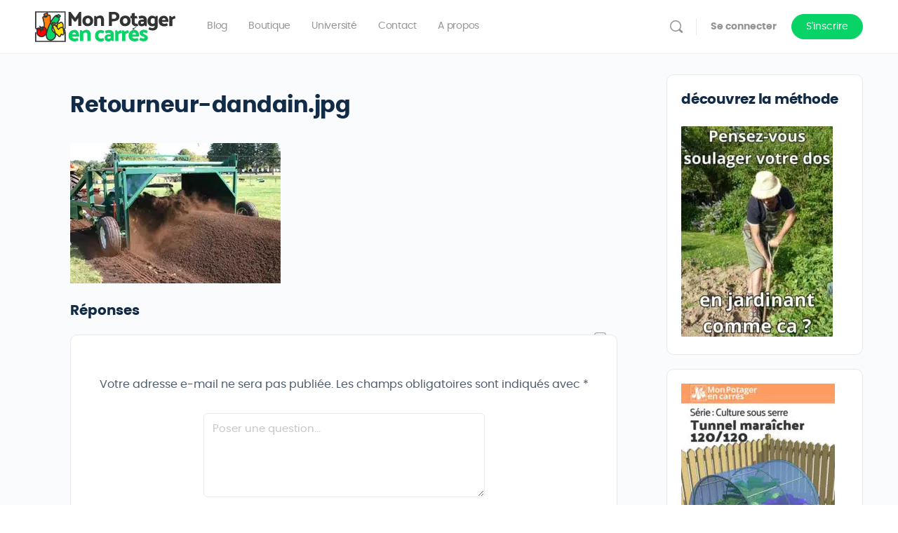

--- FILE ---
content_type: text/html; charset=UTF-8
request_url: https://mon-potager-en-carre.fr/compostage-chaud-froid/retourneur-dandain-jpg/
body_size: 39688
content:
<!doctype html>
<html lang="fr-FR" prefix="og: https://ogp.me/ns#">
	<head><script>(function(w,i,g){w[g]=w[g]||[];if(typeof w[g].push=='function')w[g].push(i)})
(window,'GTM-W97NVV','google_tags_first_party');</script><script>(function(w,d,s,l){w[l]=w[l]||[];(function(){w[l].push(arguments);})('set', 'developer_id.dY2E1Nz', true);
		var f=d.getElementsByTagName(s)[0],
		j=d.createElement(s);j.async=true;j.src='/lmd7/';
		f.parentNode.insertBefore(j,f);
		})(window,document,'script','dataLayer');</script>
		<meta charset="UTF-8">
		<link rel="profile" href="https://gmpg.org/xfn/11">
		<script type="text/html" id="tmpl-bb-link-preview">
<% if ( link_scrapping ) { %>
	<% if ( link_loading ) { %>
		<span class="bb-url-scrapper-loading bb-ajax-loader"><i class="bb-icon-l bb-icon-spinner animate-spin"></i>Chargement de l’aperçu...</span>
	<% } %>
	<% if ( link_success || link_error ) { %>
		<a title="Annuler l&#039;aperçu" href="#" id="bb-close-link-suggestion">Remove Preview</a>
		<div class="bb-link-preview-container">

			<% if ( link_images && link_images.length && link_success && ! link_error && '' !== link_image_index ) { %>
				<div id="bb-url-scrapper-img-holder">
					<div class="bb-link-preview-image">
						<div class="bb-link-preview-image-cover">
							<img src="<%= link_images[link_image_index] %>"/>
						</div>
						<div class="bb-link-preview-icons">
							<%
							if ( link_images.length > 1 ) { %>
								<a data-bp-tooltip-pos="up" data-bp-tooltip="Change image" href="#" class="icon-exchange toolbar-button bp-tooltip" id="icon-exchange"><i class="bb-icon-l bb-icon-exchange"></i></a>
							<% } %>
							<% if ( link_images.length ) { %>
								<a data-bp-tooltip-pos="up" data-bp-tooltip="Remove image" href="#" class="icon-image-slash toolbar-button bp-tooltip" id="bb-link-preview-remove-image"><i class="bb-icon-l bb-icon-image-slash"></i></a>
							<% } %>
							<a data-bp-tooltip-pos="up" data-bp-tooltip="Confirmer" class="toolbar-button bp-tooltip" href="#" id="bb-link-preview-select-image">
								<i class="bb-icon-check bb-icon-l"></i>
							</a>
						</div>
					</div>
					<% if ( link_images.length > 1 ) { %>
						<div class="bb-url-thumb-nav">
							<button type="button" id="bb-url-prevPicButton"><span class="bb-icon-l bb-icon-angle-left"></span></button>
							<button type="button" id="bb-url-nextPicButton"><span class="bb-icon-l bb-icon-angle-right"></span></button>
							<div id="bb-url-scrapper-img-count">
								Image <%= link_image_index + 1 %>&nbsp;de&nbsp;<%= link_images.length %>
							</div>
						</div>
					<% } %>
				</div>
			<% } %>

			<% if ( link_success && ! link_error && link_url ) { %>
				<div class="bb-link-preview-info">
					<% var a = document.createElement('a');
						a.href = link_url;
						var hostname = a.hostname;
						var domainName = hostname.replace('www.', '' );
					%>

					<% if ( 'undefined' !== typeof link_title && link_title.trim() && link_description ) { %>
						<p class="bb-link-preview-link-name"><%= domainName %></p>
					<% } %>

					<% if ( link_success && ! link_error ) { %>
						<p class="bb-link-preview-title"><%= link_title %></p>
					<% } %>

					<% if ( link_success && ! link_error ) { %>
						<div class="bb-link-preview-excerpt"><p><%= link_description %></p></div>
					<% } %>
				</div>
			<% } %>
			<% if ( link_error && ! link_success ) { %>
				<div id="bb-url-error" class="bb-url-error"><%= link_error_msg %></div>
			<% } %>
		</div>
	<% } %>
<% } %>
</script>
<script type="text/html" id="tmpl-profile-card-popup">
	<div id="profile-card" class="bb-profile-card bb-popup-card" data-bp-item-id="" data-bp-item-component="members">

		<div class="skeleton-card">
			<div class="skeleton-card-body">
				<div class="skeleton-card-avatar bb-loading-bg"></div>
				<div class="skeleton-card-entity">
					<div class="skeleton-card-type bb-loading-bg"></div>
					<div class="skeleton-card-heading bb-loading-bg"></div>
					<div class="skeleton-card-meta bb-loading-bg"></div>
				</div>
			</div>
						<div class="skeleton-card-footer skeleton-footer-plain">
				<div class="skeleton-card-button bb-loading-bg"></div>
				<div class="skeleton-card-button bb-loading-bg"></div>
				<div class="skeleton-card-button bb-loading-bg"></div>
			</div>
		</div>

		<div class="bb-card-content">
			<div class="bb-card-body">
				<div class="bb-card-avatar">
					<span class="card-profile-status"></span>
					<img src="" alt="">
				</div>
				<div class="bb-card-entity">
					<div class="bb-card-profile-type"></div>
					<h4 class="bb-card-heading"></h4>
					<div class="bb-card-meta">
						<span class="card-meta-item card-meta-joined">Joined <span></span></span>
						<span class="card-meta-item card-meta-last-active"></span>
											</div>
				</div>
			</div>
			<div class="bb-card-footer">
								<div class="bb-card-action bb-card-action-outline">
					<a href="" class="card-button card-button-profile">Voir le profil</a>
				</div>
			</div>
		</div>

	</div>
</script>
<script type="text/html" id="tmpl-group-card-popup">
	<div id="group-card" class="bb-group-card bb-popup-card" data-bp-item-id="" data-bp-item-component="groups">

		<div class="skeleton-card">
			<div class="skeleton-card-body">
				<div class="skeleton-card-avatar bb-loading-bg"></div>
				<div class="skeleton-card-entity">
					<div class="skeleton-card-heading bb-loading-bg"></div>
					<div class="skeleton-card-meta bb-loading-bg"></div>
				</div>
			</div>
						<div class="skeleton-card-footer skeleton-footer-plain">
				<div class="skeleton-card-button bb-loading-bg"></div>
				<div class="skeleton-card-button bb-loading-bg"></div>
			</div>
		</div>

		<div class="bb-card-content">
			<div class="bb-card-body">
				<div class="bb-card-avatar">
					<img src="" alt="">
				</div>
				<div class="bb-card-entity">
					<h4 class="bb-card-heading"></h4>
					<div class="bb-card-meta">
						<span class="card-meta-item card-meta-status"></span>
						<span class="card-meta-item card-meta-type"></span>
						<span class="card-meta-item card-meta-last-active"></span>
					</div>
					<div class="card-group-members">
						<span class="bs-group-members"></span>
					</div>
				</div>
			</div>
			<div class="bb-card-footer">
								<div class="bb-card-action bb-card-action-outline">
					<a href="" class="card-button card-button-group">View Group</a>
				</div>
			</div>
		</div>

	</div>
</script>

            <style id="bb_learndash_30_custom_colors">.learndash-wrapper .bb-single-course-sidebar .ld-status.ld-primary-background {
                    background-color: #e2e7ed !important;
                    color: inherit !important;
                }

                .learndash-wrapper .ld-course-status .ld-status.ld-status-progress.ld-primary-background {
                    background-color: #ebe9e6 !important;
                    color: inherit !important;
                }

                .learndash-wrapper .learndash_content_wrap .wpProQuiz_content .wpProQuiz_button_reShowQuestion:hover {
                    background-color: #fff !important;
                }

                .learndash-wrapper .learndash_content_wrap .wpProQuiz_content .wpProQuiz_toplistTable th {
                    background-color: transparent !important;
                }

                .learndash-wrapper .wpProQuiz_content .wpProQuiz_button:not(.wpProQuiz_button_reShowQuestion):not(.wpProQuiz_button_restartQuiz) {
                    color: #fff !important;
                }

                .learndash-wrapper .wpProQuiz_content .wpProQuiz_button.wpProQuiz_button_restartQuiz {
                    color: #fff !important;
                }

                .wpProQuiz_content .wpProQuiz_results > div > .wpProQuiz_button,
                .learndash-wrapper .bb-learndash-content-wrap .ld-item-list .ld-item-list-item a.ld-item-name:hover,
                .learndash-wrapper .bb-learndash-content-wrap .ld-item-list .ld-item-list-item .ld-item-list-item-preview:hover a.ld-item-name .ld-item-title,
                .learndash-wrapper .bb-learndash-content-wrap .ld-item-list .ld-item-list-item .ld-item-list-item-preview:hover .ld-expand-button .ld-icon-arrow-down,
                .lms-topic-sidebar-wrapper .lms-lessions-list > ol li a.bb-lesson-head:hover,
                .learndash-wrapper .bb-learndash-content-wrap .ld-primary-color-hover:hover,
                .learndash-wrapper .learndash_content_wrap .ld-table-list-item-quiz .ld-primary-color-hover:hover .ld-item-title,
                .learndash-wrapper .ld-item-list-item-expanded .ld-table-list-items .ld-table-list-item .ld-table-list-item-quiz .ld-primary-color-hover:hover .ld-item-title,
                .learndash-wrapper .ld-table-list .ld-table-list-items div.ld-table-list-item a.ld-table-list-item-preview:hover .ld-topic-title,
                .lms-lesson-content .bb-type-list li a:hover,
                .lms-lesson-content .lms-quiz-list li a:hover,
                .learndash-wrapper .ld-expand-button.ld-button-alternate:hover .ld-icon-arrow-down,
                .learndash-wrapper .ld-table-list .ld-table-list-items div.ld-table-list-item a.ld-table-list-item-preview:hover .ld-topic-title:before,
                .bb-lessons-list .lms-toggle-lesson i:hover,
                .lms-topic-sidebar-wrapper .lms-course-quizzes-list > ul li a:hover,
                .lms-topic-sidebar-wrapper .lms-course-members-list .course-members-list a:hover,
                .lms-topic-sidebar-wrapper .lms-course-members-list .bb-course-member-wrap > .list-members-extra,
                .lms-topic-sidebar-wrapper .lms-course-members-list .bb-course-member-wrap > .list-members-extra:hover,
                .learndash-wrapper .ld-item-list .ld-item-list-item.ld-item-lesson-item .ld-item-list-item-preview .ld-item-name .ld-item-title .ld-item-components span,
                .bb-about-instructor h5 a:hover,
                .learndash_content_wrap .comment-respond .comment-author:hover,
                .single-sfwd-courses .comment-respond .comment-author:hover {
                    color: #07d366 !important;
                }

                .learndash-wrapper .learndash_content_wrap #quiz_continue_link,
                .learndash-wrapper .learndash_content_wrap .learndash_mark_complete_button,
                .learndash-wrapper .learndash_content_wrap #learndash_mark_complete_button,
                .learndash-wrapper .learndash_content_wrap .ld-status-complete,
                .learndash-wrapper .learndash_content_wrap .ld-alert-success .ld-button,
                .learndash-wrapper .learndash_content_wrap .ld-alert-success .ld-alert-icon,
                .wpProQuiz_questionList[data-type="assessment_answer"] .wpProQuiz_questionListItem label.is-selected:before,
                .wpProQuiz_questionList[data-type="single"] .wpProQuiz_questionListItem label.is-selected:before,
                .wpProQuiz_questionList[data-type="multiple"] .wpProQuiz_questionListItem label.is-selected:before {
                    background-color: #07d366 !important;
                }

                .wpProQuiz_content .wpProQuiz_results > div > .wpProQuiz_button,
                .wpProQuiz_questionList[data-type="multiple"] .wpProQuiz_questionListItem label.is-selected:before {
                    border-color: #07d366 !important;
                }

                .learndash-wrapper .wpProQuiz_content .wpProQuiz_button.wpProQuiz_button_restartQuiz,
                .learndash-wrapper .wpProQuiz_content .wpProQuiz_button.wpProQuiz_button_restartQuiz:hover,
                #learndash-page-content .sfwd-course-nav .learndash_next_prev_link a:hover,
                .bb-cover-list-item .ld-primary-background {
                    background-color: #07d366 !important;
                }

                
                
                .lms-topic-sidebar-wrapper .ld-secondary-background,
                .i-progress.i-progress-completed,
                .bb-cover-list-item .ld-secondary-background,
                .learndash-wrapper .ld-status-icon.ld-status-complete.ld-secondary-background,
                .learndash-wrapper .ld-status-icon.ld-quiz-complete,
                .ld-progress-bar .ld-progress-bar-percentage.ld-secondary-background {
                    background-color: #fe9c64 !important;
                }

                .bb-progress .bb-progress-circle {
                    border-color: #fe9c64 !important;
                }

                .learndash-wrapper .ld-alert-success {
                    border-color: #DCDFE3 !important;
                }

                .learndash-wrapper .ld-secondary-in-progress-icon {
                    color: #fe9c64 !important;
                }

                .learndash-wrapper .bb-learndash-content-wrap .ld-secondary-in-progress-icon {
                    border-left-color: #DEDFE2 !important;
                    border-top-color: #DEDFE2 !important;
                }

                
                
                .learndash-wrapper .ld-item-list .ld-item-list-item.ld-item-lesson-item .ld-item-name .ld-item-title .ld-item-components span.ld-status-waiting,
                .learndash-wrapper .ld-item-list .ld-item-list-item.ld-item-lesson-item .ld-item-name .ld-item-title .ld-item-components span.ld-status-waiting span.ld-icon,
                .learndash-wrapper .ld-status-waiting {
                    background-color: #dd3333 !important;
                }</style>

				<style>img:is([sizes="auto" i], [sizes^="auto," i]) { contain-intrinsic-size: 3000px 1500px }</style>
	
<!-- Optimisation des moteurs de recherche par Rank Math PRO - https://rankmath.com/ -->
<title>Retourneur-dandain.jpg - Mon potager en carrés</title>
<style>.flying-press-lazy-bg{background-image:none!important;}</style>
<link rel='preload' href='https://mon-potager-en-carre.fr/wp-content/themes/buddyboss-theme/assets/images/svg/search.svg' as='image' fetchpriority='high' />
<link rel='preload' href='https://mon-potager-en-carre.fr/wp-content/uploads/2018/11/new-logo-mpc-color-1.svg' as='image' imagesrcset='' imagesizes=''/>
<link rel='preload' href='https://mon-potager-en-carre.fr/wp-content/uploads/2011/02/Retourneur-dandain1.jpg' as='image' imagesrcset='https://mon-potager-en-carre.fr/wp-content/uploads/2011/02/Retourneur-dandain1.jpg 300w, https://mon-potager-en-carre.fr/wp-content/uploads/2011/02/Retourneur-dandain1-290x193.jpg 290w, https://mon-potager-en-carre.fr/wp-content/uploads/2011/02/Retourneur-dandain1-480x320.jpg 480w' imagesizes='(max-width: 300px) 100vw, 300px'/>
<link rel='preload' href='https://mon-potager-en-carre.fr/wp-content/uploads/2025/06/Pensez-vous-soulager-votre-dos-1080-x-1500-px-216x300.jpg' as='image' imagesrcset='https://mon-potager-en-carre.fr/wp-content/uploads/2025/06/Pensez-vous-soulager-votre-dos-1080-x-1500-px-216x300.jpg 216w, https://mon-potager-en-carre.fr/wp-content/uploads/2025/06/Pensez-vous-soulager-votre-dos-1080-x-1500-px-737x1024.jpg 737w, https://mon-potager-en-carre.fr/wp-content/uploads/2025/06/Pensez-vous-soulager-votre-dos-1080-x-1500-px-768x1067.jpg 768w, https://mon-potager-en-carre.fr/wp-content/uploads/2025/06/Pensez-vous-soulager-votre-dos-1080-x-1500-px-624x867.jpg 624w, https://mon-potager-en-carre.fr/wp-content/uploads/2025/06/Pensez-vous-soulager-votre-dos-1080-x-1500-px-290x403.jpg 290w, https://mon-potager-en-carre.fr/wp-content/uploads/2025/06/Pensez-vous-soulager-votre-dos-1080-x-1500-px-500x694.jpg 500w, https://mon-potager-en-carre.fr/wp-content/uploads/2025/06/Pensez-vous-soulager-votre-dos-1080-x-1500-px.jpg 1080w' imagesizes='(max-width: 216px) 100vw, 216px'/>
<link rel='preload' href='https://mon-potager-en-carre.fr/wp-content/uploads/2015/02/couverture-tunnel-maraicher-500-v4-219x300.jpg' as='image' imagesrcset='https://mon-potager-en-carre.fr/wp-content/uploads/2015/02/couverture-tunnel-maraicher-500-v4-219x300.jpg 219w, https://mon-potager-en-carre.fr/wp-content/uploads/2015/02/couverture-tunnel-maraicher-500-v4-290x397.jpg 290w, https://mon-potager-en-carre.fr/wp-content/uploads/2015/02/couverture-tunnel-maraicher-500-v4-480x658.jpg 480w, https://mon-potager-en-carre.fr/wp-content/uploads/2015/02/couverture-tunnel-maraicher-500-v4.jpg 500w' imagesizes='(max-width: 219px) 100vw, 219px'/>
<link rel='preload' href='https://mon-potager-en-carre.fr/wp-content/uploads/2021/01/poppins-regular-webfont.woff2' as='font' type='font/woff2' fetchpriority='high' crossorigin='anonymous'><link rel='preload' href='https://mon-potager-en-carre.fr/wp-content/plugins/buddyboss-platform/bp-templates/bp-nouveau/icons/fonts/lined.woff2?1728559670' as='font' type='font/woff2' fetchpriority='high' crossorigin='anonymous'><link rel='preload' href='https://mon-potager-en-carre.fr/wp-content/uploads/2021/01/poppins-bold-webfont-1.woff2' as='font' type='font/woff2' fetchpriority='high' crossorigin='anonymous'><link rel='preload' href='https://mon-potager-en-carre.fr/wp-content/plugins/buddyboss-platform/bp-templates/bp-nouveau/icons/fonts/round-filled.woff2?1728559670' as='font' type='font/woff2' fetchpriority='high' crossorigin='anonymous'><link rel='preload' href='https://mon-potager-en-carre.fr/wp-content/plugins/buddyboss-platform/bp-templates/bp-nouveau/icons/fonts/lined.woff?1728559670' as='font' type='font/woff' fetchpriority='high' crossorigin='anonymous'><link rel='preload' href='https://mon-potager-en-carre.fr/wp-content/plugins/buddyboss-platform/bp-templates/bp-nouveau/icons/fonts/round-filled.woff?1728559670' as='font' type='font/woff' fetchpriority='high' crossorigin='anonymous'><link rel='preload' href='https://mon-potager-en-carre.fr/wp-content/plugins/buddyboss-platform/bp-templates/bp-nouveau/icons/fonts/filled.woff2?1728559670' as='font' type='font/woff2' fetchpriority='high' crossorigin='anonymous'>
<meta name="robots" content="follow, index, max-snippet:-1, max-video-preview:-1, max-image-preview:large"/>
<link rel="canonical" href="https://mon-potager-en-carre.fr/compostage-chaud-froid/retourneur-dandain-jpg/" />
<meta property="og:locale" content="fr_FR" />
<meta property="og:type" content="article" />
<meta property="og:title" content="Retourneur-dandain.jpg - Mon potager en carrés" />
<meta property="og:url" content="https://mon-potager-en-carre.fr/compostage-chaud-froid/retourneur-dandain-jpg/" />
<meta property="og:site_name" content="Mon potager en carrés" />
<meta property="og:image" content="https://mon-potager-en-carre.fr/wp-content/uploads/2011/02/Retourneur-dandain1.jpg" />
<meta property="og:image:secure_url" content="https://mon-potager-en-carre.fr/wp-content/uploads/2011/02/Retourneur-dandain1.jpg" />
<meta property="og:image:width" content="300" />
<meta property="og:image:height" content="200" />
<meta property="og:image:alt" content="Retourneur-dandain.jpg" />
<meta property="og:image:type" content="image/jpeg" />
<meta name="twitter:card" content="summary_large_image" />
<meta name="twitter:title" content="Retourneur-dandain.jpg - Mon potager en carrés" />
<meta name="twitter:image" content="https://mon-potager-en-carre.fr/wp-content/uploads/2011/02/Retourneur-dandain1.jpg" />
<!-- /Extension Rank Math WordPress SEO -->

<link rel="alternate" type="application/rss+xml" title="Mon potager en carrés &raquo; Flux" href="https://mon-potager-en-carre.fr/feed/" />
<link rel="alternate" type="application/rss+xml" title="Mon potager en carrés &raquo; Flux des commentaires" href="https://mon-potager-en-carre.fr/comments/feed/" />
<link rel="alternate" type="application/rss+xml" title="Mon potager en carrés &raquo; Retourneur-dandain.jpg Flux des commentaires" href="https://mon-potager-en-carre.fr/compostage-chaud-froid/retourneur-dandain-jpg/feed/" />
<script type="text/javascript">
/* <![CDATA[ */
window._wpemojiSettings = {"baseUrl":"https:\/\/s.w.org\/images\/core\/emoji\/16.0.1\/72x72\/","ext":".png","svgUrl":"https:\/\/s.w.org\/images\/core\/emoji\/16.0.1\/svg\/","svgExt":".svg","source":{"concatemoji":"https:\/\/mon-potager-en-carre.fr\/wp-includes\/js\/wp-emoji-release.min.js?ver=6.8.3"}};
/*! This file is auto-generated */
!function(s,n){var o,i,e;function c(e){try{var t={supportTests:e,timestamp:(new Date).valueOf()};sessionStorage.setItem(o,JSON.stringify(t))}catch(e){}}function p(e,t,n){e.clearRect(0,0,e.canvas.width,e.canvas.height),e.fillText(t,0,0);var t=new Uint32Array(e.getImageData(0,0,e.canvas.width,e.canvas.height).data),a=(e.clearRect(0,0,e.canvas.width,e.canvas.height),e.fillText(n,0,0),new Uint32Array(e.getImageData(0,0,e.canvas.width,e.canvas.height).data));return t.every(function(e,t){return e===a[t]})}function u(e,t){e.clearRect(0,0,e.canvas.width,e.canvas.height),e.fillText(t,0,0);for(var n=e.getImageData(16,16,1,1),a=0;a<n.data.length;a++)if(0!==n.data[a])return!1;return!0}function f(e,t,n,a){switch(t){case"flag":return n(e,"\ud83c\udff3\ufe0f\u200d\u26a7\ufe0f","\ud83c\udff3\ufe0f\u200b\u26a7\ufe0f")?!1:!n(e,"\ud83c\udde8\ud83c\uddf6","\ud83c\udde8\u200b\ud83c\uddf6")&&!n(e,"\ud83c\udff4\udb40\udc67\udb40\udc62\udb40\udc65\udb40\udc6e\udb40\udc67\udb40\udc7f","\ud83c\udff4\u200b\udb40\udc67\u200b\udb40\udc62\u200b\udb40\udc65\u200b\udb40\udc6e\u200b\udb40\udc67\u200b\udb40\udc7f");case"emoji":return!a(e,"\ud83e\udedf")}return!1}function g(e,t,n,a){var r="undefined"!=typeof WorkerGlobalScope&&self instanceof WorkerGlobalScope?new OffscreenCanvas(300,150):s.createElement("canvas"),o=r.getContext("2d",{willReadFrequently:!0}),i=(o.textBaseline="top",o.font="600 32px Arial",{});return e.forEach(function(e){i[e]=t(o,e,n,a)}),i}function t(e){var t=s.createElement("script");t.src=e,t.defer=!0,s.head.appendChild(t)}"undefined"!=typeof Promise&&(o="wpEmojiSettingsSupports",i=["flag","emoji"],n.supports={everything:!0,everythingExceptFlag:!0},e=new Promise(function(e){s.addEventListener("DOMContentLoaded",e,{once:!0})}),new Promise(function(t){var n=function(){try{var e=JSON.parse(sessionStorage.getItem(o));if("object"==typeof e&&"number"==typeof e.timestamp&&(new Date).valueOf()<e.timestamp+604800&&"object"==typeof e.supportTests)return e.supportTests}catch(e){}return null}();if(!n){if("undefined"!=typeof Worker&&"undefined"!=typeof OffscreenCanvas&&"undefined"!=typeof URL&&URL.createObjectURL&&"undefined"!=typeof Blob)try{var e="postMessage("+g.toString()+"("+[JSON.stringify(i),f.toString(),p.toString(),u.toString()].join(",")+"));",a=new Blob([e],{type:"text/javascript"}),r=new Worker(URL.createObjectURL(a),{name:"wpTestEmojiSupports"});return void(r.onmessage=function(e){c(n=e.data),r.terminate(),t(n)})}catch(e){}c(n=g(i,f,p,u))}t(n)}).then(function(e){for(var t in e)n.supports[t]=e[t],n.supports.everything=n.supports.everything&&n.supports[t],"flag"!==t&&(n.supports.everythingExceptFlag=n.supports.everythingExceptFlag&&n.supports[t]);n.supports.everythingExceptFlag=n.supports.everythingExceptFlag&&!n.supports.flag,n.DOMReady=!1,n.readyCallback=function(){n.DOMReady=!0}}).then(function(){return e}).then(function(){var e;n.supports.everything||(n.readyCallback(),(e=n.source||{}).concatemoji?t(e.concatemoji):e.wpemoji&&e.twemoji&&(t(e.twemoji),t(e.wpemoji)))}))}((window,document),window._wpemojiSettings);
/* ]]> */
</script>
<link rel='stylesheet' id='bp-nouveau-icons-map-css' href='https://mon-potager-en-carre.fr/wp-content/cache/flying-press/63f2f7707e61.icons-map.min.css' type='text/css' media='all' />
<link rel='stylesheet' id='bp-nouveau-bb-icons-css' href='https://mon-potager-en-carre.fr/wp-content/cache/flying-press/bfa5ea3d9289.bb-icons.min.css' type='text/css' media='all' />
<link rel='stylesheet' id='dashicons-css' href='https://mon-potager-en-carre.fr/wp-content/cache/flying-press/d68d6bf51916.dashicons.min.css' type='text/css' media='all' />
<link rel='stylesheet' id='bp-nouveau-css' href='https://mon-potager-en-carre.fr/wp-content/cache/flying-press/d052cf0544c5.buddypress.min.css' type='text/css' media='all' />
<style id='bp-nouveau-inline-css' type='text/css'>.list-wrap .bs-group-cover a:before{ background:unset; }</style>
<link rel='stylesheet' id='buddyboss_legacy-css' href='https://mon-potager-en-carre.fr/wp-content/cache/flying-press/bc38aaaf981e.buddyboss_legacy.css' type='text/css' media='all' />
<link rel='stylesheet' id='wp-block-library-css' href='https://mon-potager-en-carre.fr/wp-content/cache/flying-press/a06b3af98203.style.min.css' type='text/css' media='all' />
<style id='classic-theme-styles-inline-css' type='text/css'>/*! This file is auto-generated */
.wp-block-button__link{color:#fff;background-color:#32373c;border-radius:9999px;box-shadow:none;text-decoration:none;padding:calc(.667em + 2px) calc(1.333em + 2px);font-size:1.125em}.wp-block-file__button{background:#32373c;color:#fff;text-decoration:none}</style>
<link rel='stylesheet' id='bb_theme_block-buddypanel-style-css-css' href='https://mon-potager-en-carre.fr/wp-content/cache/flying-press/5da07b3648e2.style-buddypanel.css' type='text/css' media='all' />
<style id='global-styles-inline-css' type='text/css'>:root{--wp--preset--aspect-ratio--square: 1;--wp--preset--aspect-ratio--4-3: 4/3;--wp--preset--aspect-ratio--3-4: 3/4;--wp--preset--aspect-ratio--3-2: 3/2;--wp--preset--aspect-ratio--2-3: 2/3;--wp--preset--aspect-ratio--16-9: 16/9;--wp--preset--aspect-ratio--9-16: 9/16;--wp--preset--color--black: #000000;--wp--preset--color--cyan-bluish-gray: #abb8c3;--wp--preset--color--white: #ffffff;--wp--preset--color--pale-pink: #f78da7;--wp--preset--color--vivid-red: #cf2e2e;--wp--preset--color--luminous-vivid-orange: #ff6900;--wp--preset--color--luminous-vivid-amber: #fcb900;--wp--preset--color--light-green-cyan: #7bdcb5;--wp--preset--color--vivid-green-cyan: #00d084;--wp--preset--color--pale-cyan-blue: #8ed1fc;--wp--preset--color--vivid-cyan-blue: #0693e3;--wp--preset--color--vivid-purple: #9b51e0;--wp--preset--gradient--vivid-cyan-blue-to-vivid-purple: linear-gradient(135deg,rgba(6,147,227,1) 0%,rgb(155,81,224) 100%);--wp--preset--gradient--light-green-cyan-to-vivid-green-cyan: linear-gradient(135deg,rgb(122,220,180) 0%,rgb(0,208,130) 100%);--wp--preset--gradient--luminous-vivid-amber-to-luminous-vivid-orange: linear-gradient(135deg,rgba(252,185,0,1) 0%,rgba(255,105,0,1) 100%);--wp--preset--gradient--luminous-vivid-orange-to-vivid-red: linear-gradient(135deg,rgba(255,105,0,1) 0%,rgb(207,46,46) 100%);--wp--preset--gradient--very-light-gray-to-cyan-bluish-gray: linear-gradient(135deg,rgb(238,238,238) 0%,rgb(169,184,195) 100%);--wp--preset--gradient--cool-to-warm-spectrum: linear-gradient(135deg,rgb(74,234,220) 0%,rgb(151,120,209) 20%,rgb(207,42,186) 40%,rgb(238,44,130) 60%,rgb(251,105,98) 80%,rgb(254,248,76) 100%);--wp--preset--gradient--blush-light-purple: linear-gradient(135deg,rgb(255,206,236) 0%,rgb(152,150,240) 100%);--wp--preset--gradient--blush-bordeaux: linear-gradient(135deg,rgb(254,205,165) 0%,rgb(254,45,45) 50%,rgb(107,0,62) 100%);--wp--preset--gradient--luminous-dusk: linear-gradient(135deg,rgb(255,203,112) 0%,rgb(199,81,192) 50%,rgb(65,88,208) 100%);--wp--preset--gradient--pale-ocean: linear-gradient(135deg,rgb(255,245,203) 0%,rgb(182,227,212) 50%,rgb(51,167,181) 100%);--wp--preset--gradient--electric-grass: linear-gradient(135deg,rgb(202,248,128) 0%,rgb(113,206,126) 100%);--wp--preset--gradient--midnight: linear-gradient(135deg,rgb(2,3,129) 0%,rgb(40,116,252) 100%);--wp--preset--font-size--small: 13px;--wp--preset--font-size--medium: 20px;--wp--preset--font-size--large: 36px;--wp--preset--font-size--x-large: 42px;--wp--preset--spacing--20: 0.44rem;--wp--preset--spacing--30: 0.67rem;--wp--preset--spacing--40: 1rem;--wp--preset--spacing--50: 1.5rem;--wp--preset--spacing--60: 2.25rem;--wp--preset--spacing--70: 3.38rem;--wp--preset--spacing--80: 5.06rem;--wp--preset--shadow--natural: 6px 6px 9px rgba(0, 0, 0, 0.2);--wp--preset--shadow--deep: 12px 12px 50px rgba(0, 0, 0, 0.4);--wp--preset--shadow--sharp: 6px 6px 0px rgba(0, 0, 0, 0.2);--wp--preset--shadow--outlined: 6px 6px 0px -3px rgba(255, 255, 255, 1), 6px 6px rgba(0, 0, 0, 1);--wp--preset--shadow--crisp: 6px 6px 0px rgba(0, 0, 0, 1);}:where(.is-layout-flex){gap: 0.5em;}:where(.is-layout-grid){gap: 0.5em;}body .is-layout-flex{display: flex;}.is-layout-flex{flex-wrap: wrap;align-items: center;}.is-layout-flex > :is(*, div){margin: 0;}body .is-layout-grid{display: grid;}.is-layout-grid > :is(*, div){margin: 0;}:where(.wp-block-columns.is-layout-flex){gap: 2em;}:where(.wp-block-columns.is-layout-grid){gap: 2em;}:where(.wp-block-post-template.is-layout-flex){gap: 1.25em;}:where(.wp-block-post-template.is-layout-grid){gap: 1.25em;}.has-black-color{color: var(--wp--preset--color--black) !important;}.has-cyan-bluish-gray-color{color: var(--wp--preset--color--cyan-bluish-gray) !important;}.has-white-color{color: var(--wp--preset--color--white) !important;}.has-pale-pink-color{color: var(--wp--preset--color--pale-pink) !important;}.has-vivid-red-color{color: var(--wp--preset--color--vivid-red) !important;}.has-luminous-vivid-orange-color{color: var(--wp--preset--color--luminous-vivid-orange) !important;}.has-luminous-vivid-amber-color{color: var(--wp--preset--color--luminous-vivid-amber) !important;}.has-light-green-cyan-color{color: var(--wp--preset--color--light-green-cyan) !important;}.has-vivid-green-cyan-color{color: var(--wp--preset--color--vivid-green-cyan) !important;}.has-pale-cyan-blue-color{color: var(--wp--preset--color--pale-cyan-blue) !important;}.has-vivid-cyan-blue-color{color: var(--wp--preset--color--vivid-cyan-blue) !important;}.has-vivid-purple-color{color: var(--wp--preset--color--vivid-purple) !important;}.has-black-background-color{background-color: var(--wp--preset--color--black) !important;}.has-cyan-bluish-gray-background-color{background-color: var(--wp--preset--color--cyan-bluish-gray) !important;}.has-white-background-color{background-color: var(--wp--preset--color--white) !important;}.has-pale-pink-background-color{background-color: var(--wp--preset--color--pale-pink) !important;}.has-vivid-red-background-color{background-color: var(--wp--preset--color--vivid-red) !important;}.has-luminous-vivid-orange-background-color{background-color: var(--wp--preset--color--luminous-vivid-orange) !important;}.has-luminous-vivid-amber-background-color{background-color: var(--wp--preset--color--luminous-vivid-amber) !important;}.has-light-green-cyan-background-color{background-color: var(--wp--preset--color--light-green-cyan) !important;}.has-vivid-green-cyan-background-color{background-color: var(--wp--preset--color--vivid-green-cyan) !important;}.has-pale-cyan-blue-background-color{background-color: var(--wp--preset--color--pale-cyan-blue) !important;}.has-vivid-cyan-blue-background-color{background-color: var(--wp--preset--color--vivid-cyan-blue) !important;}.has-vivid-purple-background-color{background-color: var(--wp--preset--color--vivid-purple) !important;}.has-black-border-color{border-color: var(--wp--preset--color--black) !important;}.has-cyan-bluish-gray-border-color{border-color: var(--wp--preset--color--cyan-bluish-gray) !important;}.has-white-border-color{border-color: var(--wp--preset--color--white) !important;}.has-pale-pink-border-color{border-color: var(--wp--preset--color--pale-pink) !important;}.has-vivid-red-border-color{border-color: var(--wp--preset--color--vivid-red) !important;}.has-luminous-vivid-orange-border-color{border-color: var(--wp--preset--color--luminous-vivid-orange) !important;}.has-luminous-vivid-amber-border-color{border-color: var(--wp--preset--color--luminous-vivid-amber) !important;}.has-light-green-cyan-border-color{border-color: var(--wp--preset--color--light-green-cyan) !important;}.has-vivid-green-cyan-border-color{border-color: var(--wp--preset--color--vivid-green-cyan) !important;}.has-pale-cyan-blue-border-color{border-color: var(--wp--preset--color--pale-cyan-blue) !important;}.has-vivid-cyan-blue-border-color{border-color: var(--wp--preset--color--vivid-cyan-blue) !important;}.has-vivid-purple-border-color{border-color: var(--wp--preset--color--vivid-purple) !important;}.has-vivid-cyan-blue-to-vivid-purple-gradient-background{background: var(--wp--preset--gradient--vivid-cyan-blue-to-vivid-purple) !important;}.has-light-green-cyan-to-vivid-green-cyan-gradient-background{background: var(--wp--preset--gradient--light-green-cyan-to-vivid-green-cyan) !important;}.has-luminous-vivid-amber-to-luminous-vivid-orange-gradient-background{background: var(--wp--preset--gradient--luminous-vivid-amber-to-luminous-vivid-orange) !important;}.has-luminous-vivid-orange-to-vivid-red-gradient-background{background: var(--wp--preset--gradient--luminous-vivid-orange-to-vivid-red) !important;}.has-very-light-gray-to-cyan-bluish-gray-gradient-background{background: var(--wp--preset--gradient--very-light-gray-to-cyan-bluish-gray) !important;}.has-cool-to-warm-spectrum-gradient-background{background: var(--wp--preset--gradient--cool-to-warm-spectrum) !important;}.has-blush-light-purple-gradient-background{background: var(--wp--preset--gradient--blush-light-purple) !important;}.has-blush-bordeaux-gradient-background{background: var(--wp--preset--gradient--blush-bordeaux) !important;}.has-luminous-dusk-gradient-background{background: var(--wp--preset--gradient--luminous-dusk) !important;}.has-pale-ocean-gradient-background{background: var(--wp--preset--gradient--pale-ocean) !important;}.has-electric-grass-gradient-background{background: var(--wp--preset--gradient--electric-grass) !important;}.has-midnight-gradient-background{background: var(--wp--preset--gradient--midnight) !important;}.has-small-font-size{font-size: var(--wp--preset--font-size--small) !important;}.has-medium-font-size{font-size: var(--wp--preset--font-size--medium) !important;}.has-large-font-size{font-size: var(--wp--preset--font-size--large) !important;}.has-x-large-font-size{font-size: var(--wp--preset--font-size--x-large) !important;}
:where(.wp-block-post-template.is-layout-flex){gap: 1.25em;}:where(.wp-block-post-template.is-layout-grid){gap: 1.25em;}
:where(.wp-block-columns.is-layout-flex){gap: 2em;}:where(.wp-block-columns.is-layout-grid){gap: 2em;}
:root :where(.wp-block-pullquote){font-size: 1.5em;line-height: 1.6;}</style>
<link rel='stylesheet' id='bp-mentions-css-css' href='https://mon-potager-en-carre.fr/wp-content/cache/flying-press/b7344ea34cc8.mentions.min.css' type='text/css' media='all' />
<link rel='stylesheet' id='woocommerce-layout-css' href='https://mon-potager-en-carre.fr/wp-content/cache/flying-press/e98f5279caca.woocommerce-layout.css' type='text/css' media='all' />
<link rel='stylesheet' id='woocommerce-smallscreen-css' href='https://mon-potager-en-carre.fr/wp-content/cache/flying-press/59d266c0ea58.woocommerce-smallscreen.css' type='text/css' media='only screen and (max-width: 768px)' />
<link rel='stylesheet' id='woocommerce-general-css' href='https://mon-potager-en-carre.fr/wp-content/cache/flying-press/0a5cfa15a1c3.woocommerce.css' type='text/css' media='all' />
<style id='woocommerce-inline-inline-css' type='text/css'>.woocommerce form .form-row .required { visibility: visible; }</style>
<link rel='stylesheet' id='affwp-forms-css' href='https://mon-potager-en-carre.fr/wp-content/cache/flying-press/1f0d270046bd.forms.min.css' type='text/css' media='all' />
<link rel='stylesheet' id='learndash_quiz_front_css-css' href='https://mon-potager-en-carre.fr/wp-content/cache/flying-press/897a857bf8b0.learndash_quiz_front.min.css' type='text/css' media='all' />
<link rel='stylesheet' id='learndash-css' href='https://mon-potager-en-carre.fr/wp-content/cache/flying-press/2368d1c749cc.styles.css' type='text/css' media='all' />
<link rel='stylesheet' id='jquery-dropdown-css-css' href='https://mon-potager-en-carre.fr/wp-content/cache/flying-press/77f12adb24b4.jquery.dropdown.min.css' type='text/css' media='all' />
<link rel='stylesheet' id='learndash_lesson_video-css' href='https://mon-potager-en-carre.fr/wp-content/cache/flying-press/99a6d2d9119f.learndash_lesson_video.min.css' type='text/css' media='all' />
<link rel='stylesheet' id='learndash-admin-bar-css' href='https://mon-potager-en-carre.fr/wp-content/cache/flying-press/3892e556dc6a.styles.css' type='text/css' media='all' />
<link rel='stylesheet' id='learndash-course-grid-skin-grid-css' href='https://mon-potager-en-carre.fr/wp-content/cache/flying-press/f3373ba5065e.style.css' type='text/css' media='all' />
<link rel='stylesheet' id='learndash-course-grid-pagination-css' href='https://mon-potager-en-carre.fr/wp-content/cache/flying-press/d3f05c46ea59.style.css' type='text/css' media='all' />
<link rel='stylesheet' id='learndash-course-grid-filter-css' href='https://mon-potager-en-carre.fr/wp-content/cache/flying-press/b553c81648a8.style.css' type='text/css' media='all' />
<link rel='stylesheet' id='learndash-course-grid-card-grid-1-css' href='https://mon-potager-en-carre.fr/wp-content/cache/flying-press/870d8d86756c.style.css' type='text/css' media='all' />
<link rel='stylesheet' id='brands-styles-css' href='https://mon-potager-en-carre.fr/wp-content/cache/flying-press/48d56016b20f.brands.css' type='text/css' media='all' />
<link rel='stylesheet' id='redux-extendify-styles-css' href='https://mon-potager-en-carre.fr/wp-content/cache/flying-press/b49e6b83f7bd.extendify-utilities.css' type='text/css' media='all' />
<link rel='stylesheet' id='learndash-front-css' href='https://mon-potager-en-carre.fr/wp-content/cache/flying-press/4828f685b033.learndash.min.css' type='text/css' media='all' />
<style id='learndash-front-inline-css' type='text/css'>.learndash-wrapper .ld-item-list .ld-item-list-item.ld-is-next,
		.learndash-wrapper .wpProQuiz_content .wpProQuiz_questionListItem label:focus-within {
			border-color: #07d366;
		}

		/*
		.learndash-wrapper a:not(.ld-button):not(#quiz_continue_link):not(.ld-focus-menu-link):not(.btn-blue):not(#quiz_continue_link):not(.ld-js-register-account):not(#ld-focus-mode-course-heading):not(#btn-join):not(.ld-item-name):not(.ld-table-list-item-preview):not(.ld-lesson-item-preview-heading),
		 */

		.learndash-wrapper .ld-breadcrumbs a,
		.learndash-wrapper .ld-lesson-item.ld-is-current-lesson .ld-lesson-item-preview-heading,
		.learndash-wrapper .ld-lesson-item.ld-is-current-lesson .ld-lesson-title,
		.learndash-wrapper .ld-primary-color-hover:hover,
		.learndash-wrapper .ld-primary-color,
		.learndash-wrapper .ld-primary-color-hover:hover,
		.learndash-wrapper .ld-primary-color,
		.learndash-wrapper .ld-tabs .ld-tabs-navigation .ld-tab.ld-active,
		.learndash-wrapper .ld-button.ld-button-transparent,
		.learndash-wrapper .ld-button.ld-button-reverse,
		.learndash-wrapper .ld-icon-certificate,
		.learndash-wrapper .ld-login-modal .ld-login-modal-login .ld-modal-heading,
		#wpProQuiz_user_content a,
		.learndash-wrapper .ld-item-list .ld-item-list-item a.ld-item-name:hover,
		.learndash-wrapper .ld-focus-comments__heading-actions .ld-expand-button,
		.learndash-wrapper .ld-focus-comments__heading a,
		.learndash-wrapper .ld-focus-comments .comment-respond a,
		.learndash-wrapper .ld-focus-comment .ld-comment-reply a.comment-reply-link:hover,
		.learndash-wrapper .ld-expand-button.ld-button-alternate {
			color: #07d366 !important;
		}

		.learndash-wrapper .ld-focus-comment.bypostauthor>.ld-comment-wrapper,
		.learndash-wrapper .ld-focus-comment.role-group_leader>.ld-comment-wrapper,
		.learndash-wrapper .ld-focus-comment.role-administrator>.ld-comment-wrapper {
			background-color:rgba(7, 211, 102, 0.03) !important;
		}


		.learndash-wrapper .ld-primary-background,
		.learndash-wrapper .ld-tabs .ld-tabs-navigation .ld-tab.ld-active:after {
			background: #07d366 !important;
		}



		.learndash-wrapper .ld-course-navigation .ld-lesson-item.ld-is-current-lesson .ld-status-incomplete,
		.learndash-wrapper .ld-focus-comment.bypostauthor:not(.ptype-sfwd-assignment) >.ld-comment-wrapper>.ld-comment-avatar img,
		.learndash-wrapper .ld-focus-comment.role-group_leader>.ld-comment-wrapper>.ld-comment-avatar img,
		.learndash-wrapper .ld-focus-comment.role-administrator>.ld-comment-wrapper>.ld-comment-avatar img {
			border-color: #07d366 !important;
		}



		.learndash-wrapper .ld-loading::before {
			border-top:3px solid #07d366 !important;
		}

		.learndash-wrapper .ld-button:hover:not([disabled]):not(.ld-button-transparent):not(.ld--ignore-inline-css),
		#learndash-tooltips .ld-tooltip:after,
		#learndash-tooltips .ld-tooltip,
		.ld-tooltip:not(.ld-tooltip--modern) [role="tooltip"],
		.learndash-wrapper .ld-primary-background,
		.learndash-wrapper .btn-join:not(.ld--ignore-inline-css),
		.learndash-wrapper #btn-join:not(.ld--ignore-inline-css),
		.learndash-wrapper .ld-button:not([disabled]):not(.ld-button-reverse):not(.ld-button-transparent):not(.ld--ignore-inline-css),
		.learndash-wrapper .ld-expand-button:not([disabled]),
		.learndash-wrapper .wpProQuiz_content .wpProQuiz_button:not([disabled]):not(.wpProQuiz_button_reShowQuestion):not(.wpProQuiz_button_restartQuiz),
		.learndash-wrapper .wpProQuiz_content .wpProQuiz_button2:not([disabled]),
		.learndash-wrapper .ld-focus .ld-focus-sidebar .ld-course-navigation-heading,
		.learndash-wrapper .ld-focus-comments .form-submit #submit,
		.learndash-wrapper .ld-login-modal input[type='submit']:not([disabled]),
		.learndash-wrapper .ld-login-modal .ld-login-modal-register:not([disabled]),
		.learndash-wrapper .wpProQuiz_content .wpProQuiz_certificate a.btn-blue:not([disabled]),
		.learndash-wrapper .ld-focus .ld-focus-header .ld-user-menu .ld-user-menu-items a:not([disabled]),
		#wpProQuiz_user_content table.wp-list-table thead th,
		#wpProQuiz_overlay_close:not([disabled]),
		.learndash-wrapper .ld-expand-button.ld-button-alternate:not([disabled]) .ld-icon {
			background-color: #07d366 !important;
			color: #000000;
		}

		.learndash-wrapper .ld-focus .ld-focus-sidebar .ld-focus-sidebar-trigger:not([disabled]):not(:hover):not(:focus) .ld-icon {
			background-color: #07d366;
		}

		.learndash-wrapper .ld-focus .ld-focus-sidebar .ld-focus-sidebar-trigger:hover .ld-icon,
		.learndash-wrapper .ld-focus .ld-focus-sidebar .ld-focus-sidebar-trigger:focus .ld-icon {
			border-color: #07d366;
			color: #07d366;
		}

		.learndash-wrapper .ld-button:focus:not(.ld-button-transparent):not(.ld--ignore-inline-css),
		.learndash-wrapper .btn-join:focus:not(.ld--ignore-inline-css),
		.learndash-wrapper #btn-join:focus:not(.ld--ignore-inline-css),
		.learndash-wrapper .ld-expand-button:focus,
		.learndash-wrapper .wpProQuiz_content .wpProQuiz_button:not(.wpProQuiz_button_reShowQuestion):focus:not(.wpProQuiz_button_restartQuiz),
		.learndash-wrapper .wpProQuiz_content .wpProQuiz_button2:focus,
		.learndash-wrapper .ld-focus-comments .form-submit #submit,
		.learndash-wrapper .ld-login-modal input[type='submit']:focus,
		.learndash-wrapper .ld-login-modal .ld-login-modal-register:focus,
		.learndash-wrapper .wpProQuiz_content .wpProQuiz_certificate a.btn-blue:focus {
			opacity: 0.75; /* Replicates the hover/focus states pre-4.21.3. */
			outline-color: #07d366;
		}

		.learndash-wrapper .ld-button:hover:not(.ld-button-transparent):not(.ld--ignore-inline-css),
		.learndash-wrapper .btn-join:hover:not(.ld--ignore-inline-css),
		.learndash-wrapper #btn-join:hover:not(.ld--ignore-inline-css),
		.learndash-wrapper .ld-expand-button:hover,
		.learndash-wrapper .wpProQuiz_content .wpProQuiz_button:not(.wpProQuiz_button_reShowQuestion):hover:not(.wpProQuiz_button_restartQuiz),
		.learndash-wrapper .wpProQuiz_content .wpProQuiz_button2:hover,
		.learndash-wrapper .ld-focus-comments .form-submit #submit,
		.learndash-wrapper .ld-login-modal input[type='submit']:hover,
		.learndash-wrapper .ld-login-modal .ld-login-modal-register:hover,
		.learndash-wrapper .wpProQuiz_content .wpProQuiz_certificate a.btn-blue:hover {
			background-color: #07d366; /* Replicates the hover/focus states pre-4.21.3. */
			opacity: 0.85; /* Replicates the hover/focus states pre-4.21.3. */
		}

		.learndash-wrapper .ld-item-list .ld-item-search .ld-closer:focus {
			border-color: #07d366;
		}

		.learndash-wrapper .ld-focus .ld-focus-header .ld-user-menu .ld-user-menu-items:before {
			border-bottom-color: #07d366 !important;
		}

		.learndash-wrapper .ld-button.ld-button-transparent:hover {
			background: transparent !important;
		}

		.learndash-wrapper .ld-button.ld-button-transparent:focus {
			outline-color: #07d366;
		}

		.learndash-wrapper .ld-focus .ld-focus-header .sfwd-mark-complete .learndash_mark_complete_button:not(.ld--ignore-inline-css),
		.learndash-wrapper .ld-focus .ld-focus-header #sfwd-mark-complete #learndash_mark_complete_button,
		.learndash-wrapper .ld-button.ld-button-transparent,
		.learndash-wrapper .ld-button.ld-button-alternate,
		.learndash-wrapper .ld-expand-button.ld-button-alternate {
			background-color:transparent !important;
		}

		.learndash-wrapper .ld-focus-header .ld-user-menu .ld-user-menu-items a,
		.learndash-wrapper .ld-button.ld-button-reverse:hover,
		.learndash-wrapper .ld-alert-success .ld-alert-icon.ld-icon-certificate,
		.learndash-wrapper .ld-alert-warning .ld-button,
		.learndash-wrapper .ld-primary-background.ld-status {
			color:white !important;
		}

		.learndash-wrapper .ld-status.ld-status-unlocked {
			background-color: rgba(7,211,102,0.2) !important;
			color: #07d366 !important;
		}

		.learndash-wrapper .wpProQuiz_content .wpProQuiz_addToplist {
			background-color: rgba(7,211,102,0.1) !important;
			border: 1px solid #07d366 !important;
		}

		.learndash-wrapper .wpProQuiz_content .wpProQuiz_toplistTable th {
			background: #07d366 !important;
		}

		.learndash-wrapper .wpProQuiz_content .wpProQuiz_toplistTrOdd {
			background-color: rgba(7,211,102,0.1) !important;
		}


		.learndash-wrapper .wpProQuiz_content .wpProQuiz_time_limit .wpProQuiz_progress {
			background-color: #07d366 !important;
		}
		
		.learndash-wrapper #quiz_continue_link,
		.learndash-wrapper .ld-secondary-background,
		.learndash-wrapper .learndash_mark_complete_button:not(.ld--ignore-inline-css),
		.learndash-wrapper #learndash_mark_complete_button,
		.learndash-wrapper .ld-status-complete,
		.learndash-wrapper .ld-alert-success .ld-button,
		.learndash-wrapper .ld-alert-success .ld-alert-icon {
			background-color: #fe9c64 !important;
		}

		.learndash-wrapper #quiz_continue_link:focus,
		.learndash-wrapper .learndash_mark_complete_button:focus:not(.ld--ignore-inline-css),
		.learndash-wrapper #learndash_mark_complete_button:focus,
		.learndash-wrapper .ld-alert-success .ld-button:focus {
			outline-color: #fe9c64;
		}

		.learndash-wrapper .wpProQuiz_content a#quiz_continue_link {
			background-color: #fe9c64 !important;
		}

		.learndash-wrapper .wpProQuiz_content a#quiz_continue_link:focus {
			outline-color: #fe9c64;
		}

		.learndash-wrapper .course_progress .sending_progress_bar {
			background: #fe9c64 !important;
		}

		.learndash-wrapper .wpProQuiz_content .wpProQuiz_button_reShowQuestion:hover, .learndash-wrapper .wpProQuiz_content .wpProQuiz_button_restartQuiz:hover {
			background-color: #fe9c64 !important;
			opacity: 0.75;
		}

		.learndash-wrapper .wpProQuiz_content .wpProQuiz_button_reShowQuestion:focus,
		.learndash-wrapper .wpProQuiz_content .wpProQuiz_button_restartQuiz:focus {
			outline-color: #fe9c64;
		}

		.learndash-wrapper .ld-secondary-color-hover:hover,
		.learndash-wrapper .ld-secondary-color,
		.learndash-wrapper .ld-focus .ld-focus-header .sfwd-mark-complete .learndash_mark_complete_button:not(.ld--ignore-inline-css),
		.learndash-wrapper .ld-focus .ld-focus-header #sfwd-mark-complete #learndash_mark_complete_button,
		.learndash-wrapper .ld-focus .ld-focus-header .sfwd-mark-complete:after {
			color: #fe9c64 !important;
		}

		.learndash-wrapper .ld-secondary-in-progress-icon {
			border-left-color: #fe9c64 !important;
			border-top-color: #fe9c64 !important;
		}

		.learndash-wrapper .ld-alert-success {
			border-color: #fe9c64;
			background-color: transparent !important;
			color: #fe9c64;
		}

		
		.learndash-wrapper .ld-alert-warning {
			background-color:transparent;
		}

		.learndash-wrapper .ld-status-waiting,
		.learndash-wrapper .ld-alert-warning .ld-alert-icon {
			background-color: #dd3333 !important;
		}

		.learndash-wrapper .ld-tertiary-color-hover:hover,
		.learndash-wrapper .ld-tertiary-color,
		.learndash-wrapper .ld-alert-warning {
			color: #dd3333 !important;
		}

		.learndash-wrapper .ld-tertiary-background {
			background-color: #dd3333 !important;
		}

		.learndash-wrapper .ld-alert-warning {
			border-color: #dd3333 !important;
		}

		.learndash-wrapper .ld-tertiary-background,
		.learndash-wrapper .ld-alert-warning .ld-alert-icon {
			color:white !important;
		}

		.learndash-wrapper .wpProQuiz_content .wpProQuiz_reviewQuestion li.wpProQuiz_reviewQuestionReview,
		.learndash-wrapper .wpProQuiz_content .wpProQuiz_box li.wpProQuiz_reviewQuestionReview {
			background-color: #dd3333 !important;
		}</style>
<link rel='stylesheet' id='elementor-frontend-css' href='https://mon-potager-en-carre.fr/wp-content/cache/flying-press/fde6fe59c92b.custom-frontend.min.css' type='text/css' media='all' />
<link rel='stylesheet' id='widget-spacer-css' href='https://mon-potager-en-carre.fr/wp-content/cache/flying-press/c329a1f8486b.widget-spacer.min.css' type='text/css' media='all' />
<link rel='stylesheet' id='widget-heading-css' href='https://mon-potager-en-carre.fr/wp-content/cache/flying-press/c3be9e612baf.widget-heading.min.css' type='text/css' media='all' />
<link rel='stylesheet' id='e-animation-grow-css' href='https://mon-potager-en-carre.fr/wp-content/cache/flying-press/97db8103f62e.e-animation-grow.min.css' type='text/css' media='all' />
<link rel='stylesheet' id='widget-form-css' href='https://mon-potager-en-carre.fr/wp-content/cache/flying-press/57b804613253.widget-form.min.css' type='text/css' media='all' />
<link rel='stylesheet' id='e-animation-fadeIn-css' href='https://mon-potager-en-carre.fr/wp-content/cache/flying-press/a006a019fa98.fadeIn.min.css' type='text/css' media='all' />
<link rel='stylesheet' id='e-popup-css' href='https://mon-potager-en-carre.fr/wp-content/cache/flying-press/3034ff16bd46.popup.min.css' type='text/css' media='all' />
<link rel='stylesheet' id='elementor-post-28040-css' href='https://mon-potager-en-carre.fr/wp-content/cache/flying-press/b53e2ca1f7c2.post-28040.css' type='text/css' media='all' />
<link rel='stylesheet' id='jet-tabs-frontend-css' href='https://mon-potager-en-carre.fr/wp-content/cache/flying-press/705c7d06061d.jet-tabs-frontend.css' type='text/css' media='all' />
<link rel='stylesheet' id='swiper-css' href='https://mon-potager-en-carre.fr/wp-content/cache/flying-press/a2431bc290cf.swiper.min.css' type='text/css' media='all' />
<link rel='stylesheet' id='elementor-post-28166-css' href='https://mon-potager-en-carre.fr/wp-content/cache/flying-press/18426c0651b6.post-28166.css' type='text/css' media='all' />
<link rel='stylesheet' id='fkcart-style-css' href='https://mon-potager-en-carre.fr/wp-content/cache/flying-press/002f43f45319.style.min.css' type='text/css' media='all' />
<style id='fkcart-style-inline-css' type='text/css'>:root {
			--fkcart-primary-bg-color: #07d366;
			--fkcart-primary-font-color: #ffffff;
			--fkcart-primary-text-color: #24272d;
			--fkcart-secondary-text-color: #24272dbe;
			--fkcart-strike-through-price-text-color: #24272d;
			--fkcart-saving-text-price-color: #5BA238;
			--fkcart-coupon-text-price-color: #5BA238;
			--fkcart-accent-color: #07d366;
			--fkcart-border-color: #eaeaec;
			--fkcart-error-color: #B00C0C;
			--fkcart-error-bg-color: #FFF0F0;
			--fkcart-reward-color: #f1b51e;
			
			--fkcart-progress-bar-icon-color: #353030;
			--fkcart-progress-bar-active-icon-color: #ffffff;
			--fkcart-progress-bar-bg-color-active-icon: #2DA815;
			--fkcart-progress-bar-active-color: #2DA815;
			
			--fkcart-bg-color: #ffffff;
			--fkcart-slider-desktop-width: 420px;
			--fkcart-slider-mobile-width: 100%;
			--fkcart-animation-duration: 0.4s;
			--fkcart-panel-color:#E6F1F7;
			--fkcart-color-black: #000000;
			--fkcart-success-color: #5BA238;
			--fkcart-success-bg-color: #EFF6EB;
			--fkcart-toggle-bg-color: #ffffff;
			--fkcart-toggle-icon-color: #353030;
			--fkcart-toggle-count-bg-color: #07d366;
			--fkcart-toggle-count-font-color: #ffffff;
			--fkcart-progressbar-active-color: #07d366;
			
			--fkcart-toggle-border-radius: 50%;
			--fkcart-toggle-size: 36;
			--fkcart-border-radius: 3px; 
			--fkcart-menu-icon-size: 35px;
			--fkcart-menu-text-size: 16px;
		}
            :root {
                --fkcart-spl-addon-special-addon-image-width: 48px;
                --fkcart-spl-addon-special-addon-image-height: 48px;
                --fkcart-spl-addon-toggle-color: #24272d;
                --fkcart-spl-addon-bg-color: #E6F1F7;
                --fkcart-spl-addon-heading-color: #24272d;
                --fkcart-spl-addon-description-color: #24272d;
            }</style>
<link rel='stylesheet' id='buddyboss-theme-magnific-popup-css-css' href='https://mon-potager-en-carre.fr/wp-content/cache/flying-press/4514244851a4.magnific-popup.min.css' type='text/css' media='all' />
<link rel='stylesheet' id='buddyboss-theme-select2-css-css' href='https://mon-potager-en-carre.fr/wp-content/cache/flying-press/9f54e6414f87.select2.min.css' type='text/css' media='all' />
<link rel='stylesheet' id='buddyboss-theme-css-css' href='https://mon-potager-en-carre.fr/wp-content/cache/flying-press/2628b1e31683.theme.css' type='text/css' media='all' />
<link rel='stylesheet' id='buddyboss-theme-template-css' href='https://mon-potager-en-carre.fr/wp-content/cache/flying-press/084cfe71168c.template-v2.css' type='text/css' media='all' />
<link rel='stylesheet' id='buddyboss-theme-buddypress-css' href='https://mon-potager-en-carre.fr/wp-content/cache/flying-press/770c68efea90.buddypress.css' type='text/css' media='all' />
<link rel='stylesheet' id='buddyboss-theme-forums-css' href='https://mon-potager-en-carre.fr/wp-content/cache/flying-press/1bc0ddd932dd.bbpress.css' type='text/css' media='all' />
<link rel='stylesheet' id='buddyboss-theme-learndash-css' href='https://mon-potager-en-carre.fr/wp-content/cache/flying-press/0142eed336db.learndash.css' type='text/css' media='all' />
<link rel='stylesheet' id='buddyboss-theme-woocommerce-css' href='https://mon-potager-en-carre.fr/wp-content/cache/flying-press/c2af92c20c23.woocommerce.css' type='text/css' media='all' />
<link rel='stylesheet' id='buddyboss-theme-elementor-css' href='https://mon-potager-en-carre.fr/wp-content/cache/flying-press/0b53f1a28f0b.elementor.css' type='text/css' media='all' />
<style id='kadence-blocks-global-variables-inline-css' type='text/css'>:root {--global-kb-font-size-sm:clamp(0.8rem, 0.73rem + 0.217vw, 0.9rem);--global-kb-font-size-md:clamp(1.1rem, 0.995rem + 0.326vw, 1.25rem);--global-kb-font-size-lg:clamp(1.75rem, 1.576rem + 0.543vw, 2rem);--global-kb-font-size-xl:clamp(2.25rem, 1.728rem + 1.63vw, 3rem);--global-kb-font-size-xxl:clamp(2.5rem, 1.456rem + 3.26vw, 4rem);--global-kb-font-size-xxxl:clamp(2.75rem, 0.489rem + 7.065vw, 6rem);}:root {--global-palette1: #3182CE;--global-palette2: #2B6CB0;--global-palette3: #1A202C;--global-palette4: #2D3748;--global-palette5: #4A5568;--global-palette6: #718096;--global-palette7: #EDF2F7;--global-palette8: #F7FAFC;--global-palette9: #ffffff;}</style>
<link rel='stylesheet' id='elementor-gf-local-reemkufi-css' href='https://mon-potager-en-carre.fr/wp-content/cache/flying-press/20c2bcbe16fe.reemkufi.css' type='text/css' media='all' />
<script type="text/template" id="tmpl-variation-template">
	<div class="woocommerce-variation-description">{{{ data.variation.variation_description }}}</div>
	<div class="woocommerce-variation-price">{{{ data.variation.price_html }}}</div>
	<div class="woocommerce-variation-availability">{{{ data.variation.availability_html }}}</div>
</script>
<script type="text/template" id="tmpl-unavailable-variation-template">
	<p role="alert">Désolé, ce produit n&rsquo;est pas disponible. Veuillez choisir une combinaison différente.</p>
</script>
<script type="text/javascript" id="wfco-utm-tracking-js-extra">
/* <![CDATA[ */
var wffnUtm = {"utc_offset":"60","site_url":"https:\/\/mon-potager-en-carre.fr","genericParamEvents":"{\"user_roles\":\"guest\",\"plugin\":\"Funnel Builder\"}","cookieKeys":["flt","timezone","is_mobile","browser","fbclid","gclid","referrer","fl_url","utm_source","utm_medium","utm_campaign","utm_term","utm_content"],"excludeDomain":["paypal.com","klarna.com","quickpay.net"]};
/* ]]> */
</script>
<script type="text/javascript" src="https://mon-potager-en-carre.fr/wp-content/plugins/wp-marketing-automations/woofunnels/assets/js/utm-tracker.min.js?ver=7099bf8d3d17" id="wfco-utm-tracking-js" defer="defer" data-wp-strategy="defer"></script>
<script type="text/javascript" id="bb-twemoji-js-extra">
/* <![CDATA[ */
var bbemojiSettings = {"baseUrl":"https:\/\/s.w.org\/images\/core\/emoji\/14.0.0\/72x72\/","ext":".png","svgUrl":"https:\/\/s.w.org\/images\/core\/emoji\/14.0.0\/svg\/","svgExt":".svg"};
/* ]]> */
</script>
<script type="text/javascript" src="https://mon-potager-en-carre.fr/wp-includes/js/twemoji.min.js?ver=3a712babf273" id="bb-twemoji-js"></script>
<script type="text/javascript" src="https://mon-potager-en-carre.fr/wp-content/plugins/buddyboss-platform/bp-core/js/bb-emoji-loader.min.js?ver=f4d2141bbc16" id="bb-emoji-loader-js"></script>
<script type="text/javascript" src="https://mon-potager-en-carre.fr/wp-includes/js/jquery/jquery.min.js?ver=826eb77e86b0" id="jquery-core-js"></script>
<script type="text/javascript" src="https://mon-potager-en-carre.fr/wp-includes/js/jquery/jquery-migrate.min.js?ver=9ffeb32e2d9e" id="jquery-migrate-js"></script>
<script type="text/javascript" src="https://mon-potager-en-carre.fr/wp-content/plugins/buddyboss-platform/bp-core/js/vendor/magnific-popup.js?ver=ba6cf724c8bb" id="bp-nouveau-magnific-popup-js"></script>
<script type="text/javascript" src="https://mon-potager-en-carre.fr/wp-content/plugins/buddyboss-platform/bp-core/js/widget-members.min.js?ver=732c7da346a1" id="bp-widget-members-js"></script>
<script type="text/javascript" src="https://mon-potager-en-carre.fr/wp-content/plugins/buddyboss-platform/bp-core/js/jquery-query.min.js?ver=08fa5306a94e" id="bp-jquery-query-js"></script>
<script type="text/javascript" src="https://mon-potager-en-carre.fr/wp-content/plugins/buddyboss-platform/bp-core/js/vendor/jquery-cookie.min.js?ver=d833fe9e588d" id="bp-jquery-cookie-js"></script>
<script type="text/javascript" src="https://mon-potager-en-carre.fr/wp-content/plugins/buddyboss-platform/bp-core/js/vendor/jquery-scroll-to.min.js?ver=fa6dd96a5557" id="bp-jquery-scroll-to-js"></script>
<script type="text/javascript" src="https://mon-potager-en-carre.fr/wp-includes/js/underscore.min.js?ver=dadb3f410026" id="underscore-js"></script>
<script type="text/javascript" id="wp-util-js-extra">
/* <![CDATA[ */
var _wpUtilSettings = {"ajax":{"url":"\/wp-admin\/admin-ajax.php"}};
/* ]]> */
</script>
<script type="text/javascript" src="https://mon-potager-en-carre.fr/wp-includes/js/wp-util.min.js?ver=19d386c9004e" id="wp-util-js"></script>
<script type="text/javascript" id="bp-media-dropzone-js-extra">
/* <![CDATA[ */
var bp_media_dropzone = {"dictDefaultMessage":"Glissez\/d\u00e9posez vos fichiers ici","dictFallbackMessage":"Votre navigateur ne supporte pas le t\u00e9l\u00e9chargement par glisser-d\u00e9poser.","dictFallbackText":"Veuillez utiliser le formulaire ci-dessous pour t\u00e9l\u00e9charger vos fichiers comme l\u2019ancienne m\u00e9thode.","dictFileTooBig":"Sorry, file size is too big ({{filesize}} MB). Max file size limit: {{maxFilesize}} MB.","dictInvalidFileType":"Vous ne pouvez pas envoyer des fichiers de ce type.","dictResponseError":"Le serveur a r\u00e9pondu avec le code {{statusCode}}.","dictCancelUpload":"Annuler le t\u00e9l\u00e9chargement","dictUploadCanceled":"T\u00e9l\u00e9chargement annul\u00e9.","dictCancelUploadConfirmation":"\u00cates-vous certain(e) de vouloir annuler ce t\u00e9l\u00e9chargement ?","dictRemoveFile":"Supprimer le fichier","dictMaxFilesExceeded":"You cannot upload more than 10 files at a time."};
/* ]]> */
</script>
<script type="text/javascript" src="https://mon-potager-en-carre.fr/wp-content/plugins/buddyboss-platform/bp-core/js/vendor/dropzone.min.js?ver=8903034426af" id="bp-media-dropzone-js"></script>
<script type="text/javascript" src="https://mon-potager-en-carre.fr/wp-content/cache/flying-press/afbb5e16947c.exif.js" id="bp-exif-js"></script>
<script type="text/javascript" src="https://mon-potager-en-carre.fr/wp-content/plugins/woocommerce/assets/js/jquery-blockui/jquery.blockUI.min.js?ver=ef56117d1bb5" id="wc-jquery-blockui-js" defer="defer" data-wp-strategy="defer"></script>
<script type="text/javascript" id="wc-add-to-cart-js-extra">
/* <![CDATA[ */
var wc_add_to_cart_params = {"ajax_url":"\/wp-admin\/admin-ajax.php","wc_ajax_url":"\/?wc-ajax=%%endpoint%%","i18n_view_cart":"Voir le panier","cart_url":"https:\/\/mon-potager-en-carre.fr\/panier\/","is_cart":"","cart_redirect_after_add":"no"};
/* ]]> */
</script>
<script type="text/javascript" src="https://mon-potager-en-carre.fr/wp-content/plugins/woocommerce/assets/js/frontend/add-to-cart.min.js?ver=d287805a49a1" id="wc-add-to-cart-js" defer="defer" data-wp-strategy="defer"></script>
<script type="text/javascript" src="https://mon-potager-en-carre.fr/wp-content/plugins/woocommerce/assets/js/js-cookie/js.cookie.min.js?ver=691a1e43450e" id="wc-js-cookie-js" defer="defer" data-wp-strategy="defer"></script>
<script type="text/javascript" id="woocommerce-js-extra">
/* <![CDATA[ */
var woocommerce_params = {"ajax_url":"\/wp-admin\/admin-ajax.php","wc_ajax_url":"\/?wc-ajax=%%endpoint%%","i18n_password_show":"Afficher le mot de passe","i18n_password_hide":"Masquer le mot de passe"};
/* ]]> */
</script>
<script type="text/javascript" src="https://mon-potager-en-carre.fr/wp-content/plugins/woocommerce/assets/js/frontend/woocommerce.min.js?ver=69718a71ff04" id="woocommerce-js" defer="defer" data-wp-strategy="defer"></script>
<script type="text/javascript" src="https://mon-potager-en-carre.fr/wp-content/plugins/woocommerce/assets/js/jquery-cookie/jquery.cookie.min.js?ver=29f342b2318d" id="wc-jquery-cookie-js" data-wp-strategy="defer"></script>
<script type="text/javascript" id="jquery-cookie-js-extra">
/* <![CDATA[ */
var affwp_scripts = {"ajaxurl":"https:\/\/mon-potager-en-carre.fr\/wp-admin\/admin-ajax.php"};
/* ]]> */
</script>
<script type="text/javascript" id="affwp-tracking-js-extra">
/* <![CDATA[ */
var affwp_debug_vars = {"integrations":{"woocommerce":"WooCommerce"},"version":"2.30.1","currency":"EUR","ref_cookie":"affwp_ref","visit_cookie":"affwp_ref_visit_id","campaign_cookie":"affwp_campaign"};
/* ]]> */
</script>
<script type="text/javascript" src="https://mon-potager-en-carre.fr/wp-content/plugins/affiliate-wp/assets/js/tracking.min.js?ver=dafc043188d7" id="affwp-tracking-js"></script>
<script type="text/javascript" id="wffn-tracking-js-extra">
/* <![CDATA[ */
var wffnTracking = {"pixel":{"id":"1535621350035388","settings":{"page_view":"1"},"data":[],"conversion_api":true,"fb_advanced":[]},"ga":{"id":"","settings":{"page_view":""},"data":[]},"gad":{"id":"","labels":"","settings":{"page_view":""},"data":[]},"tiktok":{"id":"","settings":{"page_view":""},"data":[],"advanced":[]},"pint":{"id":"","settings":{"page_view":""},"data":[]},"snapchat":{"id":"","settings":{"page_view":"","user_email":""},"data":[]},"ajax_endpoint":"https:\/\/mon-potager-en-carre.fr\/wp-admin\/admin-ajax.php","restUrl":"https:\/\/mon-potager-en-carre.fr\/wp-json\/wffn\/front","pending_events":[],"is_ajax_mode":"1","should_render":"1","is_delay":"0"};
/* ]]> */
</script>
<script type="text/javascript" src="https://mon-potager-en-carre.fr/wp-content/plugins/funnel-builder/assets/live/js/tracks.min.js?ver=beb4f8a13a13" id="wffn-tracking-js" defer="defer" data-wp-strategy="defer"></script>
<script type="text/javascript" id="wc-single-product-js-extra">
/* <![CDATA[ */
var wc_single_product_params = {"i18n_required_rating_text":"Veuillez s\u00e9lectionner une note","i18n_rating_options":["1\u00a0\u00e9toile sur 5","2\u00a0\u00e9toiles sur 5","3\u00a0\u00e9toiles sur 5","4\u00a0\u00e9toiles sur 5","5\u00a0\u00e9toiles sur 5"],"i18n_product_gallery_trigger_text":"Voir la galerie d\u2019images en plein \u00e9cran","review_rating_required":"yes","flexslider":{"rtl":false,"animation":"slide","smoothHeight":true,"directionNav":false,"controlNav":"thumbnails","slideshow":false,"animationSpeed":500,"animationLoop":false,"allowOneSlide":false},"zoom_enabled":"1","zoom_options":[],"photoswipe_enabled":"1","photoswipe_options":{"shareEl":false,"closeOnScroll":false,"history":false,"hideAnimationDuration":0,"showAnimationDuration":0},"flexslider_enabled":"1"};
/* ]]> */
</script>
<script type="text/javascript" src="https://mon-potager-en-carre.fr/wp-content/plugins/woocommerce/assets/js/frontend/single-product.min.js?ver=3277cd28cf37" id="wc-single-product-js" defer="defer" data-wp-strategy="defer"></script>
<script type="text/javascript" id="wc-add-to-cart-variation-js-extra">
/* <![CDATA[ */
var wc_add_to_cart_variation_params = {"wc_ajax_url":"\/?wc-ajax=%%endpoint%%","i18n_no_matching_variations_text":"D\u00e9sol\u00e9, aucun produit ne r\u00e9pond \u00e0 vos crit\u00e8res. Veuillez choisir une combinaison diff\u00e9rente.","i18n_make_a_selection_text":"Veuillez s\u00e9lectionner des options du produit avant de l\u2019ajouter \u00e0 votre panier.","i18n_unavailable_text":"D\u00e9sol\u00e9, ce produit n\u2019est pas disponible. Veuillez choisir une combinaison diff\u00e9rente.","i18n_reset_alert_text":"Votre s\u00e9lection a \u00e9t\u00e9 r\u00e9initialis\u00e9e. Veuillez s\u00e9lectionner des options du produit avant de l\u2019ajouter \u00e0 votre panier."};
/* ]]> */
</script>
<script type="text/javascript" src="https://mon-potager-en-carre.fr/wp-content/plugins/woocommerce/assets/js/frontend/add-to-cart-variation.min.js?ver=81a782824105" id="wc-add-to-cart-variation-js" defer="defer" data-wp-strategy="defer"></script>
<link rel="https://api.w.org/" href="https://mon-potager-en-carre.fr/wp-json/" /><link rel="alternate" title="JSON" type="application/json" href="https://mon-potager-en-carre.fr/wp-json/wp/v2/media/221" /><link rel="EditURI" type="application/rsd+xml" title="RSD" href="https://mon-potager-en-carre.fr/xmlrpc.php?rsd" />
<meta name="generator" content="WordPress 6.8.3" />
<link rel='shortlink' href='https://mon-potager-en-carre.fr/?p=221' />
<link rel="alternate" title="oEmbed (JSON)" type="application/json+oembed" href="https://mon-potager-en-carre.fr/wp-json/oembed/1.0/embed?url=https%3A%2F%2Fmon-potager-en-carre.fr%2Fcompostage-chaud-froid%2Fretourneur-dandain-jpg%2F" />
<link rel="alternate" title="oEmbed (XML)" type="text/xml+oembed" href="https://mon-potager-en-carre.fr/wp-json/oembed/1.0/embed?url=https%3A%2F%2Fmon-potager-en-carre.fr%2Fcompostage-chaud-froid%2Fretourneur-dandain-jpg%2F&#038;format=xml" />

	<script>var ajaxurl = 'https://mon-potager-en-carre.fr/wp-admin/admin-ajax.php';</script>

			<script type="text/javascript">
		var AFFWP = AFFWP || {};
		AFFWP.referral_var = 'mpcaf';
		AFFWP.expiration = 1;
		AFFWP.debug = 0;


		AFFWP.referral_credit_last = 0;
		</script>
<meta name="generator" content="Redux 4.4.11" /><link rel="pingback" href="https://mon-potager-en-carre.fr/xmlrpc.php"><meta name="viewport" content="width=device-width, initial-scale=1.0, maximum-scale=3.0, user-scalable=1" />                <style type="text/css">@font-face{font-display:swap; font-family: Poppins custom; src: url(https://mon-potager-en-carre.fr/wp-content/uploads/2021/01/poppins-bold-webfont-1.woff2) format('woff2'); font-weight: 700; font-style: normal;  } @font-face{font-display:swap; font-family: Poppins custom; src: url(https://mon-potager-en-carre.fr/wp-content/uploads/2021/01/poppins-regular-webfont.woff2) format('woff2'); font-weight: 400; font-style: normal;  }</style>
					<noscript><style>.woocommerce-product-gallery{ opacity: 1 !important; }</style></noscript>
	<meta name="generator" content="Elementor 3.33.2; features: e_font_icon_svg, additional_custom_breakpoints; settings: css_print_method-external, google_font-enabled, font_display-auto">
			<style>.e-con.e-parent:nth-of-type(n+4):not(.e-lazyloaded):not(.e-no-lazyload),
				.e-con.e-parent:nth-of-type(n+4):not(.e-lazyloaded):not(.e-no-lazyload) * {
					background-image: none !important;
				}
				@media screen and (max-height: 1024px) {
					.e-con.e-parent:nth-of-type(n+3):not(.e-lazyloaded):not(.e-no-lazyload),
					.e-con.e-parent:nth-of-type(n+3):not(.e-lazyloaded):not(.e-no-lazyload) * {
						background-image: none !important;
					}
				}
				@media screen and (max-height: 640px) {
					.e-con.e-parent:nth-of-type(n+2):not(.e-lazyloaded):not(.e-no-lazyload),
					.e-con.e-parent:nth-of-type(n+2):not(.e-lazyloaded):not(.e-no-lazyload) * {
						background-image: none !important;
					}
				}</style>
			<script type="text/javascript" id="google_gtagjs" src="https://mon-potager-en-carre.fr/?local_ga_js=142e554e0ee0e01968d9c1e8dbe8b0f3" async="async"></script>
<script type="text/javascript" id="google_gtagjs-inline">
/* <![CDATA[ */
window.dataLayer = window.dataLayer || [];function gtag(){dataLayer.push(arguments);}gtag('js', new Date());gtag('config', 'G-FDFVTEQ6TN', {'anonymize_ip': true} );
/* ]]> */
</script>
<link rel="icon" href="https://mon-potager-en-carre.fr/wp-content/uploads/2014/10/logo-mpc-final-favicon1.png" sizes="32x32" />
<link rel="icon" href="https://mon-potager-en-carre.fr/wp-content/uploads/2014/10/logo-mpc-final-favicon1.png" sizes="192x192" />
<link rel="apple-touch-icon" href="https://mon-potager-en-carre.fr/wp-content/uploads/2014/10/logo-mpc-final-favicon1.png" />
<meta name="msapplication-TileImage" content="https://mon-potager-en-carre.fr/wp-content/uploads/2014/10/logo-mpc-final-favicon1.png" />
<style id="buddyboss_theme-style">:root{--bb-primary-color:#07D366;--bb-primary-color-rgb:7, 211, 102;--bb-body-background-color:#FAFBFD;--bb-body-background-color-rgb:250, 251, 253;--bb-content-background-color:#FFFFFF;--bb-content-alternate-background-color:#FBFBFC;--bb-content-border-color:#E7E9EC;--bb-content-border-color-rgb:231, 233, 236;--bb-cover-image-background-color:#607387;--bb-headings-color:#122B46;--bb-headings-color-rgb:18, 43, 70;--bb-body-text-color:#4D5C6D;--bb-body-text-color-rgb:77, 92, 109;--bb-alternate-text-color:#A3A5A9;--bb-alternate-text-color-rgb:163, 165, 169;--bb-primary-button-background-regular:#07D366;--bb-primary-button-background-hover:#3BC105;--bb-primary-button-border-regular:#07D366;--bb-primary-button-border-hover:#3BC105;--bb-primary-button-text-regular:#FFFFFF;--bb-primary-button-text-regular-rgb:255, 255, 255;--bb-primary-button-text-hover:#FFFFFF;--bb-primary-button-text-hover-rgb:255, 255, 255;--bb-secondary-button-background-regular:#F2F4F5;--bb-secondary-button-background-hover:#07D366;--bb-secondary-button-border-regular:#F2F4F5;--bb-secondary-button-border-hover:#07D366;--bb-secondary-button-text-regular:#1E2132;--bb-secondary-button-text-hover:#FFFFFF;--bb-header-background:#FFFFFF;--bb-header-alternate-background:#F2F4F5;--bb-header-links:#939597;--bb-header-links-hover:#07D366;--bb-header-mobile-logo-size:80px;--bb-header-height:76px;--bb-sidenav-background:#FFFFFF;--bb-sidenav-text-regular:#122B46;--bb-sidenav-text-hover:#939597;--bb-sidenav-text-active:#FFFFFF;--bb-sidenav-menu-background-color-regular:#FFFFFF;--bb-sidenav-menu-background-color-hover:#F2F4F5;--bb-sidenav-menu-background-color-active:#07D366;--bb-sidenav-count-text-color-regular:#122B46;--bb-sidenav-count-text-color-hover:#FFFFFF;--bb-sidenav-count-text-color-active:#07D366;--bb-sidenav-count-background-color-regular:#F2F4F5;--bb-sidenav-count-background-color-hover:#07D366;--bb-sidenav-count-background-color-active:#FFFFFF;--bb-footer-background:#FFFFFF;--bb-footer-widget-background:#FFFFFF;--bb-footer-text-color:#5A5A5A;--bb-footer-menu-link-color-regular:#5A5A5A;--bb-footer-menu-link-color-hover:#07D366;--bb-footer-menu-link-color-active:#1E2132;--bb-admin-screen-bgr-color:#FAFBFD;--bb-admin-screen-txt-color:#122B46;--bb-login-register-link-color-regular:#5A5A5A;--bb-login-register-link-color-hover:#3BC105;--bb-login-register-button-background-color-regular:#07D366;--bb-login-register-button-background-color-hover:#3BC105;--bb-login-register-button-border-color-regular:#07D366;--bb-login-register-button-border-color-hover:#3BC105;--bb-login-register-button-text-color-regular:#FFFFFF;--bb-login-register-button-text-color-hover:#FFFFFF;--bb-label-background-color:#B3D3C2;--bb-label-text-color:#07D366;--bb-tooltip-background:#122B46;--bb-tooltip-background-rgb:18, 43, 70;--bb-tooltip-color:#FFFFFF;--bb-default-notice-color:#007CFF;--bb-default-notice-color-rgb:0, 124, 255;--bb-success-color:#07D366;--bb-success-color-rgb:7, 211, 102;--bb-warning-color:#F7BA45;--bb-warning-color-rgb:247, 186, 69;--bb-danger-color:#EF3E46;--bb-danger-color-rgb:239, 62, 70;--bb-login-custom-heading-color:#FFFFFF;--bb-button-radius:100px;--bb-block-radius:10px;--bb-option-radius:5px;--bb-block-radius-inner:6px;--bb-input-radius:6px;--bb-label-type-radius:6px;--bb-checkbox-radius:5.4px;--bb-primary-button-focus-shadow:0px 0px 1px 2px rgba(0, 0, 0, 0.05), inset 0px 0px 0px 2px rgba(0, 0, 0, 0.08);--bb-secondary-button-focus-shadow:0px 0px 1px 2px rgba(0, 0, 0, 0.05), inset 0px 0px 0px 2px rgba(0, 0, 0, 0.08);--bb-outline-button-focus-shadow:0px 0px 1px 2px rgba(0, 0, 0, 0.05), inset 0px 0px 0px 2px rgba(0, 0, 0, 0.08);--bb-input-focus-shadow:0px 0px 0px 2px rgba(var(--bb-primary-color-rgb), 0.1);--bb-input-focus-border-color:var(--bb-primary-color);--bb-widget-title-text-transform:none;}h1 { line-height:1.2; }h2 { line-height:1.2; }h3 { line-height:1.4; }h4 { line-height:1.4; }h5 { line-height:1.4; }h6 { line-height:1.4; }.bb-style-primary-bgr-color {background-color:#07D366;}.bb-style-border-radius {border-radius:100px;}#site-logo .site-title img {max-height:inherit;}.site-header-container .site-branding {min-width:200px;}#site-logo .site-title .bb-logo img,#site-logo .site-title img.bb-logo,.buddypanel .site-title img {width:200px;}.site-title img.bb-mobile-logo {width:80px;}.site-header-container #site-logo .bb-logo img,.site-header-container #site-logo .site-title img.bb-logo,.site-title img.bb-mobile-logo {max-height:76px}.sticky-header .site-content,body.buddypress.sticky-header .site-content,.bb-buddypanel.sticky-header .site-content,.single-sfwd-quiz.bb-buddypanel.sticky-header .site-content,.single-sfwd-lessons.bb-buddypanel.sticky-header .site-content,.single-sfwd-topic.bb-buddypanel.sticky-header .site-content {padding-top:76px}.site-header .site-header-container,.header-search-wrap,.header-search-wrap input.search-field,.header-search-wrap form.search-form {height:76px;}.sticky-header .bp-feedback.bp-sitewide-notice {top:76px;}@media screen and (max-width:767px) {.bb-mobile-header {height:76px;}#learndash-content .lms-topic-sidebar-wrapper .lms-topic-sidebar-data,.lifter-topic-sidebar-wrapper .lifter-topic-sidebar-data {height:calc(90vh - 76px);}}[data-balloon]:after,[data-bp-tooltip]:after {background-color:rgba( 18,43,70,1 );box-shadow:none;}[data-balloon]:before,[data-bp-tooltip]:before {background:no-repeat url("data:image/svg+xml;charset=utf-8,%3Csvg%20xmlns%3D%22http://www.w3.org/2000/svg%22%20width%3D%2236px%22%20height%3D%2212px%22%3E%3Cpath%20fill%3D%22rgba( 18,43,70,1 )%22%20transform%3D%22rotate(0)%22%20d%3D%22M2.658,0.000%20C-13.615,0.000%2050.938,0.000%2034.662,0.000%20C28.662,0.000%2023.035,12.002%2018.660,12.002%20C14.285,12.002%208.594,0.000%202.658,0.000%20Z%22/%3E%3C/svg%3E");background-size:100% auto;}[data-bp-tooltip][data-bp-tooltip-pos="right"]:before,[data-balloon][data-balloon-pos='right']:before {background:no-repeat url("data:image/svg+xml;charset=utf-8,%3Csvg%20xmlns%3D%22http://www.w3.org/2000/svg%22%20width%3D%2212px%22%20height%3D%2236px%22%3E%3Cpath%20fill%3D%22rgba( 18,43,70,1 )%22%20transform%3D%22rotate(90 6 6)%22%20d%3D%22M2.658,0.000%20C-13.615,0.000%2050.938,0.000%2034.662,0.000%20C28.662,0.000%2023.035,12.002%2018.660,12.002%20C14.285,12.002%208.594,0.000%202.658,0.000%20Z%22/%3E%3C/svg%3E");background-size:100% auto;}[data-bp-tooltip][data-bp-tooltip-pos="left"]:before,[data-balloon][data-balloon-pos='left']:before {background:no-repeat url("data:image/svg+xml;charset=utf-8,%3Csvg%20xmlns%3D%22http://www.w3.org/2000/svg%22%20width%3D%2212px%22%20height%3D%2236px%22%3E%3Cpath%20fill%3D%22rgba( 18,43,70,1 )%22%20transform%3D%22rotate(-90 18 18)%22%20d%3D%22M2.658,0.000%20C-13.615,0.000%2050.938,0.000%2034.662,0.000%20C28.662,0.000%2023.035,12.002%2018.660,12.002%20C14.285,12.002%208.594,0.000%202.658,0.000%20Z%22/%3E%3C/svg%3E");background-size:100% auto;}[data-bp-tooltip][data-bp-tooltip-pos="down-left"]:before,[data-bp-tooltip][data-bp-tooltip-pos="down"]:before,[data-balloon][data-balloon-pos='down']:before {background:no-repeat url("data:image/svg+xml;charset=utf-8,%3Csvg%20xmlns%3D%22http://www.w3.org/2000/svg%22%20width%3D%2236px%22%20height%3D%2212px%22%3E%3Cpath%20fill%3D%22rgba( 18,43,70,1 )%22%20transform%3D%22rotate(180 18 6)%22%20d%3D%22M2.658,0.000%20C-13.615,0.000%2050.938,0.000%2034.662,0.000%20C28.662,0.000%2023.035,12.002%2018.660,12.002%20C14.285,12.002%208.594,0.000%202.658,0.000%20Z%22/%3E%3C/svg%3E");background-size:100% auto;}</style>
            <style id="buddyboss_theme-bp-style">#buddypress #header-cover-image.has-default,#buddypress #header-cover-image.has-default .guillotine-window img,.bs-group-cover.has-default a {background-color:#607387;}body.buddypress.register.login-split-page .login-split .split-overlay,body.buddypress.activation.login-split-page .login-split .split-overlay {opacity:0.3;}</style>
            
            <style id="buddyboss_theme-forums-style">.bbpress .widget_display_forums > ul.bb-sidebar-forums > li a:before {border-color:#73bfaf;}.bbpress .widget_display_forums > ul.bb-sidebar-forums > li a:before {background-color:rgba( 115,191,175,0.5 );}</style>
            
            <style id="buddyboss_theme-learndash-style">.learndash-wrapper .bb-ld-tabs #learndash-course-content {top:-86px;}html[dir="rtl"] .learndash_next_prev_link a.next-link,html[dir="rtl"] .learndash_next_prev_link span.next-link {border-radius:100px 0 0 100px;}html[dir="rtl"] .learndash_next_prev_link a.prev-link,html[dir="rtl"] .learndash_next_prev_link span.prev-link {border-radius:0 100px 100px 0;}</style>
            
		<style id="buddyboss_theme-custom-style">a.bb-close-panel i {top:21px;}</style>
		<style id="learndash-focus-mode-style">.ld-in-focus-mode .learndash-wrapper .learndash_content_wrap{max-width: 960px}.ld-in-focus-mode .learndash-wrapper .bb-lms-header .lms-header-title, .ld-in-focus-mode .learndash-wrapper .bb-lms-header .lms-header-instructor{max-width: 960px}</style>		<style type="text/css" id="wp-custom-css">#content .elementor-widget-container li.product,#content .wp-block-woocommerce-handpicked-products li.product,#content .wp-block-woocommerce-product-best-sellers li.product,#content .wp-block-woocommerce-product-category li.product,#content .wp-block-woocommerce-product-new li.product,#content .wp-block-woocommerce-product-on-sale li.product,#content .wp-block-woocommerce-product-top-rated li.product,#content .wp-block-woocommerce-products-by-attribute li.product {
	display: inherit;
}

.form-item, form {
	display:flex;
	flex-direction:column;
	align-items:center;
}

#block-member, #content-report, #reported-content{
	display:none;
}</style>
		<style id="buddyboss_theme_options-dynamic-css" title="dynamic-css" class="redux-options-output">.site-header .site-title{font-family:"Poppins custom";font-weight:700;font-style:normal;font-size:30px;}body{font-family:"Poppins custom";font-weight:400;font-style:normal;font-size:16px;}h1{font-family:"Poppins custom";font-weight:700;font-style:normal;font-size:48px;}h2{font-family:"Poppins custom";font-weight:400;font-style:normal;font-size:32px;}h3{font-family:"Poppins custom";font-weight:400;font-style:normal;font-size:20px;}h4{font-family:"Poppins custom";font-weight:400;font-style:normal;font-size:18px;}h5{font-family:"Poppins custom";font-weight:400;font-style:normal;font-size:16px;}h6{font-family:"Poppins custom";font-weight:400;font-style:normal;font-size:14px;}</style><style>.header-mini-cart ul.cart_list img.attachment-woocommerce_thumbnail{
    border-radius:0;
}

a.button.small.singup {
    padding: 8px 1px 1px 2px;
}

 .elementor-widget-container .woocommerce li.product a.woocommerce-LoopProduct-link{
 flex: 0 0 90% !important;
 }</style>
	<script type="speculationrules">{"prefetch":[{"source":"document","where":{"and":[{"href_matches":"\/*"},{"not":{"href_matches":["\/*.php","\/wp-(admin|includes|content|login|signup|json)(.*)?","\/*\\?(.+)","\/(cart|checkout|logout)(.*)?"]}}]},"eagerness":"moderate"}]}</script></head>

	<body class="bp-nouveau attachment wp-singular attachment-template-default single single-attachment postid-221 attachmentid-221 attachment-jpeg wp-custom-logo wp-theme-buddyboss-theme theme-buddyboss-theme woocommerce-no-js buddyboss-theme bb-template-v2 buddypanel-logo-off has-sidebar blog-sidebar sidebar-right default-fi  header-style-1  menu-style-standard sticky-header bp-search elementor-default elementor-kit-28040 no-js learndash-theme">

        
		
		<div id="page" class="site">

			
			<header id="masthead" class="site-header site-header--bb">
				<div class="container site-header-container flex default-header">
	<a href="#" class="bb-toggle-panel">
		<i class="bb-icon-l bb-icon-sidebar"></i>
		<span class="screen-reader-text">Toggle Side Panel</span>
	</a>
    
<div id="site-logo" class="site-branding ">
	<div class="site-title">
		<a href="https://mon-potager-en-carre.fr/" rel="home" aria-label="Go to Mon potager en carrés homepage">
			<img src="https://mon-potager-en-carre.fr/wp-content/uploads/2018/11/new-logo-mpc-color-1.svg" class="bb-logo" alt="Mon potager en carrés" decoding="async"  width="57" height="12" loading="eager" fetchpriority="high"/>		</a>
	</div>
</div>	<nav id="site-navigation" class="main-navigation" data-menu-space="120">
		<div id="primary-navbar">
			<ul id="primary-menu" class="primary-menu bb-primary-overflow"><li id="menu-item-16222" class="menu-item menu-item-type-custom menu-item-object-custom menu-item-16222 no-icon"><a title="Découvrez nos articles dédiés au potager en carrés, avec des conseils pratiques et des astuces pour réussir votre jardin." href="/tous-les-articles-du-blog/"><span>Blog</span></a></li>
<li id="menu-item-16285" class="menu-item menu-item-type-custom menu-item-object-custom menu-item-16285 no-icon"><a title="Explorez notre sélection d&#8217;outils et de kits spécialement conçus pour aménager et entretenir votre potager en carrés." href="/boutique-des-jardineurs/"><span>Boutique</span></a></li>
<li id="menu-item-33023" class="menu-item menu-item-type-custom menu-item-object-custom menu-item-33023 no-icon"><a title="Rejoignez notre Université du Jardineur et maîtrisez l&#8217;art du potager en carrés grâce à nos formations complètes." href="/formations/"><span>Université</span></a></li>
<li id="menu-item-40503" class="menu-item menu-item-type-post_type menu-item-object-page menu-item-40503 no-icon"><a title="Contacter Loïc le Jardineur" href="https://mon-potager-en-carre.fr/contact/"><span>Contact</span></a></li>
<li id="menu-item-40532" class="menu-item menu-item-type-post_type menu-item-object-page menu-item-40532 no-icon"><a title="A propos du blog Mon potager en carrés" href="https://mon-potager-en-carre.fr/a-propos/"><span>A propos</span></a></li>
</ul>			<div id="navbar-collapse">
				<a class="more-button" href="#">
					<i class="bb-icon-f bb-icon-ellipsis-h"></i>
					<span class="screen-reader-text">More options</span>
				</a>
				<div class="sub-menu">
					<div class="wrapper">
						<ul id="navbar-extend" class="sub-menu-inner"></ul>
					</div>
				</div>
			</div>
		</div>
	</nav>
		
<div id="header-aside" class="header-aside name_and_avatar">
	<div class="header-aside-inner">

		
							<a href="#" class="header-search-link" data-balloon-pos="down" data-balloon="Rechercher" aria-label="Rechercher"><i class="bb-icon-l bb-icon-search"></i></a>
				<span class="search-separator bb-separator"></span>
								<div class="bb-header-buttons">
					<a href="https://mon-potager-en-carre.fr/wp-login.php" class="button small outline signin-button link">Se connecter</a>

											<a href="https://mon-potager-en-carre.fr/sinscrire/" class="button small signup">S&#039;inscrire</a>
									</div>
			
	</div><!-- .header-aside-inner -->
</div><!-- #header-aside -->
</div>

<div class="bb-mobile-header-wrapper bb-single-icon">
	<div class="bb-mobile-header flex align-items-center">
		<div class="bb-left-panel-icon-wrap">
			<a href="#" class="push-left bb-left-panel-mobile" aria-label="Open Menu"><i class="bb-icon-l bb-icon-bars"></i></a>
		</div>

		<div class="flex-1 mobile-logo-wrapper">
			
			<div class="site-title">

				<a href="https://mon-potager-en-carre.fr/" rel="home">
					<img src="https://mon-potager-en-carre.fr/wp-content/uploads/2018/11/new-logo-mpc.svg" class="bb-mobile-logo" alt="" decoding="async"  width="52" height="52" loading="lazy" fetchpriority="low"/>				</a>

			</div>
		</div>
		<div class="header-aside">
					</div>
	</div>

	<div class="header-search-wrap">
		<div class="container">
			
<form role="search" method="get" class="search-form" action="https://mon-potager-en-carre.fr/">
	<label>
		<span class="screen-reader-text">Recherche pour:</span>
		<input type="search" class="search-field-top flying-press-lazy-bg" placeholder="Rechercher" value="" name="s" />
	</label>
</form>
			<a data-balloon-pos="left" data-balloon="Fermer" href="#" class="close-search"><i class="bb-icon-l bb-icon-times"></i></a>
		</div>
	</div>
</div>

<div class="bb-mobile-panel-wrapper left light closed">
	<div class="bb-mobile-panel-inner">
		<div class="bb-mobile-panel-header">
							<div class="logo-wrap">
					<a href="https://mon-potager-en-carre.fr/" rel="home">
						<img src="https://mon-potager-en-carre.fr/wp-content/uploads/2018/11/new-logo-mpc.svg" class="bb-mobile-logo" alt="" decoding="async"  width="52" height="52" loading="lazy" fetchpriority="low"/>					</a>
				</div>
						<a href="#" class="bb-close-panel" aria-label="Close Menu"><i class="bb-icon-l bb-icon-times"></i></a>
		</div>

		<nav class="main-navigation" data-menu-space="120">
			<ul id="menu-mpc-v3-menu" class="bb-primary-menu mobile-menu buddypanel-menu side-panel-menu"><li class="menu-item menu-item-type-custom menu-item-object-custom menu-item-16222"><a href="/tous-les-articles-du-blog/" title="Découvrez nos articles dédiés au potager en carrés, avec des conseils pratiques et des astuces pour réussir votre jardin.">Blog</a></li>
<li class="menu-item menu-item-type-custom menu-item-object-custom menu-item-16285"><a href="/boutique-des-jardineurs/" title="Explorez notre sélection d&#8217;outils et de kits spécialement conçus pour aménager et entretenir votre potager en carrés.">Boutique</a></li>
<li class="menu-item menu-item-type-custom menu-item-object-custom menu-item-33023"><a href="/formations/" title="Rejoignez notre Université du Jardineur et maîtrisez l&#8217;art du potager en carrés grâce à nos formations complètes.">Université</a></li>
<li class="menu-item menu-item-type-post_type menu-item-object-page menu-item-40503"><a href="https://mon-potager-en-carre.fr/contact/" title="Contacter Loïc le Jardineur">Contact</a></li>
<li class="menu-item menu-item-type-post_type menu-item-object-page menu-item-40532"><a href="https://mon-potager-en-carre.fr/a-propos/" title="A propos du blog Mon potager en carrés">A propos</a></li>
</ul>		</nav>

	</div>
</div>
<div class="header-search-wrap">
	<div class="container">
		
<form role="search" method="get" class="search-form" action="https://mon-potager-en-carre.fr/">
	<label>
		<span class="screen-reader-text">Recherche pour:</span>
		<input type="search" class="search-field-top" placeholder="Search..." value="" name="s" />
	</label>
</form>
		<a href="#" class="close-search">
			<i class="bb-icon-l bb-icon-times"></i>
			<span class="screen-reader-text">Close search</span>
		</a>
	</div>
</div>
			</header>

			
			
			<div id="content" class="site-content">

				
				<div class="container">
					<div class="bb-grid site-content-grid">	
	<div id="primary" class="content-area">
		<main id="main" class="site-main">

			

<article id="post-221" class="post-221 attachment type-attachment status-inherit hentry default-fi">

	
	
	<div class="entry-content-wrap primary-entry-content">
						<header class="entry-header">
					<h1 class="entry-title">Retourneur-dandain.jpg</h1>				</header><!-- .entry-header -->
				
					<div class="entry-content">
			<p class="attachment"><a href='https://mon-potager-en-carre.fr/wp-content/uploads/2011/02/Retourneur-dandain1.jpg'><picture><source srcset="https://mon-potager-en-carre.fr/wp-content/uploads/2011/02/Retourneur-dandain1.jpg.webp 300w,https://mon-potager-en-carre.fr/wp-content/uploads/2011/02/Retourneur-dandain1-290x193.jpg.webp 290w, https://mon-potager-en-carre.fr/wp-content/uploads/2011/02/Retourneur-dandain1-480x320.jpg 480w" sizes="(max-width: 300px) 100vw, 300px" type="image/webp"><img src="https://mon-potager-en-carre.fr/wp-content/uploads/2011/02/Retourneur-dandain1.jpg" height="200" width="300" srcset="https://mon-potager-en-carre.fr/wp-content/uploads/2011/02/Retourneur-dandain1.jpg 300w, https://mon-potager-en-carre.fr/wp-content/uploads/2011/02/Retourneur-dandain1-290x193.jpg 290w, https://mon-potager-en-carre.fr/wp-content/uploads/2011/02/Retourneur-dandain1-480x320.jpg 480w" sizes="(max-width: 300px) 100vw, 300px" class="attachment-full size-full sp-no-webp" alt="" fetchpriority="high" decoding="async"   loading="eager"> </picture></a></p>
			</div><!-- .entry-content -->
			</div>

	
</article><!-- #post-221 -->


	<div class="post-meta-wrapper-main">

		
		<div class="show-support">
			
			<div class="flex author-post-meta">
								<span class="pa-share-fix push-left"></span>

									<a data-balloon-pos="up" data-balloon="View Comments" href="#comments" class="push-right"><i class="bb-icon-l bb-icon-comment-square"></i></a>
								</div>
		</div>

	</div>
	

<div id="comments" class="comments-area">

	<!-- .comments-title -->
	<h4 class="comments-title">Réponses</h4>

		<div id="respond" class="comment-respond">
		<div id="reply-title" class="comment-reply-title"> <small></small></div><form action="https://mon-potager-en-carre.fr/wp-comments-post.php" method="post" id="commentform" class="comment-form" style="content-visibility: auto;contain-intrinsic-size: auto 520px;"><p class="comment-notes"><span id="email-notes">Votre adresse e-mail ne sera pas publiée.</span> <span class="required-field-message">Les champs obligatoires sont indiqués avec <span class="required">*</span></span></p><p class="comment-form-comment"><textarea id="comment" name="comment" cols="45" rows="8" aria-required="true" placeholder="Poser une question..."></textarea></p><p class="comment-form-author"><label for="author">Nom <span class="required">*</span></label> <input id="author" name="author" type="text" value="" size="30" maxlength="245" autocomplete="name" required /></p>
<p class="comment-form-email"><label for="email">E-mail <span class="required">*</span></label> <input id="email" name="email" type="email" value="" size="30" maxlength="100" aria-describedby="email-notes" autocomplete="email" required /></p>
<p class="comment-form-url"><label for="url">Site web</label> <input id="url" name="url" type="url" value="" size="30" maxlength="200" autocomplete="url" /></p>
<p class="form-submit"> <small><a rel="nofollow" id="cancel-comment-reply-link" href="/compostage-chaud-froid/retourneur-dandain-jpg/#respond" style="display:none;">Annuler la réponse</a></small><input name="submit" type="submit" id="submit" class="submit button small" value="Publier" /> <input type='hidden' name='comment_post_ID' value='221' id='comment_post_ID' />
<input type='hidden' name='comment_parent' id='comment_parent' value='0' />
</p><p style="display: none;"><input type="hidden" id="akismet_comment_nonce" name="akismet_comment_nonce" value="afb1dfce08" /></p><p style="display: none !important;" class="akismet-fields-container" data-prefix="ak_"><label>&#916;<textarea name="ak_hp_textarea" cols="45" rows="8" maxlength="100"></textarea></label><input type="hidden" id="ak_js_1" name="ak_js" value="19"/><script>document.getElementById( "ak_js_1" ).setAttribute( "value", ( new Date() ).getTime() );</script></p></form>	</div><!-- #respond -->
	
	<script>
		// Disable 'submit comment' until we have something in the field
		if ( jQuery( '#submit' ).length ){
			jQuery( '#submit' ).prop( 'disabled', true );

			jQuery( '#comment' ).keyup( function() {
				if ( jQuery.trim( jQuery( '#comment' ).val().length ) > 0 ) {
					jQuery( '#submit' ).prop( 'disabled', false );
				} else {
					jQuery( '#submit' ).prop( 'disabled', true );
				}
			});
		}
	</script>

</div><!-- #comments -->
		</main><!-- #main -->
	</div><!-- #primary -->



	<div id="secondary" class="widget-area sm-grid-1-1">
	
		<aside id="media_image-2" class="widget widget_media_image"><h2 class="widget-title">découvrez la méthode</h2><a href="https://mon-potager-en-carre.fr/op/plan-gratuit-potager-sureleve/"><picture><source srcset="https://mon-potager-en-carre.fr/wp-content/uploads/2025/06/Pensez-vous-soulager-votre-dos-1080-x-1500-px-216x300.avif 216w, https://mon-potager-en-carre.fr/wp-content/uploads/2025/06/Pensez-vous-soulager-votre-dos-1080-x-1500-px-737x1024.jpg 737w, https://mon-potager-en-carre.fr/wp-content/uploads/2025/06/Pensez-vous-soulager-votre-dos-1080-x-1500-px-768x1067.jpg 768w,https://mon-potager-en-carre.fr/wp-content/uploads/2025/06/Pensez-vous-soulager-votre-dos-1080-x-1500-px-624x867.avif 624w,https://mon-potager-en-carre.fr/wp-content/uploads/2025/06/Pensez-vous-soulager-votre-dos-1080-x-1500-px-290x403.avif 290w,https://mon-potager-en-carre.fr/wp-content/uploads/2025/06/Pensez-vous-soulager-votre-dos-1080-x-1500-px-500x694.avif 500w, https://mon-potager-en-carre.fr/wp-content/uploads/2025/06/Pensez-vous-soulager-votre-dos-1080-x-1500-px.jpg 1080w" sizes="(max-width: 216px) 100vw, 216px" type="image/avif"><source srcset="https://mon-potager-en-carre.fr/wp-content/uploads/2025/06/Pensez-vous-soulager-votre-dos-1080-x-1500-px-216x300.webp 216w, https://mon-potager-en-carre.fr/wp-content/uploads/2025/06/Pensez-vous-soulager-votre-dos-1080-x-1500-px-737x1024.jpg 737w, https://mon-potager-en-carre.fr/wp-content/uploads/2025/06/Pensez-vous-soulager-votre-dos-1080-x-1500-px-768x1067.jpg 768w,https://mon-potager-en-carre.fr/wp-content/uploads/2025/06/Pensez-vous-soulager-votre-dos-1080-x-1500-px-624x867.webp 624w,https://mon-potager-en-carre.fr/wp-content/uploads/2025/06/Pensez-vous-soulager-votre-dos-1080-x-1500-px-290x403.webp 290w,https://mon-potager-en-carre.fr/wp-content/uploads/2025/06/Pensez-vous-soulager-votre-dos-1080-x-1500-px-500x694.webp 500w, https://mon-potager-en-carre.fr/wp-content/uploads/2025/06/Pensez-vous-soulager-votre-dos-1080-x-1500-px.jpg 1080w" sizes="(max-width: 216px) 100vw, 216px" type="image/webp"><img src="https://mon-potager-en-carre.fr/wp-content/uploads/2025/06/Pensez-vous-soulager-votre-dos-1080-x-1500-px-216x300.jpg" height="300" width="216" srcset="https://mon-potager-en-carre.fr/wp-content/uploads/2025/06/Pensez-vous-soulager-votre-dos-1080-x-1500-px-216x300.jpg 216w, https://mon-potager-en-carre.fr/wp-content/uploads/2025/06/Pensez-vous-soulager-votre-dos-1080-x-1500-px-737x1024.jpg 737w, https://mon-potager-en-carre.fr/wp-content/uploads/2025/06/Pensez-vous-soulager-votre-dos-1080-x-1500-px-768x1067.jpg 768w, https://mon-potager-en-carre.fr/wp-content/uploads/2025/06/Pensez-vous-soulager-votre-dos-1080-x-1500-px-624x867.jpg 624w, https://mon-potager-en-carre.fr/wp-content/uploads/2025/06/Pensez-vous-soulager-votre-dos-1080-x-1500-px-290x403.jpg 290w, https://mon-potager-en-carre.fr/wp-content/uploads/2025/06/Pensez-vous-soulager-votre-dos-1080-x-1500-px-500x694.jpg 500w, https://mon-potager-en-carre.fr/wp-content/uploads/2025/06/Pensez-vous-soulager-votre-dos-1080-x-1500-px.jpg 1080w" sizes="(max-width: 216px) 100vw, 216px" class="image wp-image-41769  attachment-medium size-medium sp-no-webp" alt="" style="max-width: 100%; height: auto;" title="Télécharger gratuitement" decoding="async"   loading="eager" fetchpriority="high"> </picture></a></aside><aside id="media_image-3" class="widget widget_media_image"><a href="https://mon-potager-en-carre.fr/op/tunnel-maraicher-les-plans-gratuit-a-telecharger/"><picture><source srcset="https://mon-potager-en-carre.fr/wp-content/uploads/2015/02/couverture-tunnel-maraicher-500-v4-219x300.jpg.webp 219w,https://mon-potager-en-carre.fr/wp-content/uploads/2015/02/couverture-tunnel-maraicher-500-v4-290x397.jpg.webp 290w, https://mon-potager-en-carre.fr/wp-content/uploads/2015/02/couverture-tunnel-maraicher-500-v4-480x658.jpg 480w,https://mon-potager-en-carre.fr/wp-content/uploads/2015/02/couverture-tunnel-maraicher-500-v4.jpg.webp 500w" sizes="(max-width: 219px) 100vw, 219px" type="image/webp"><img src="https://mon-potager-en-carre.fr/wp-content/uploads/2015/02/couverture-tunnel-maraicher-500-v4-219x300.jpg" height="300" width="219" srcset="https://mon-potager-en-carre.fr/wp-content/uploads/2015/02/couverture-tunnel-maraicher-500-v4-219x300.jpg 219w, https://mon-potager-en-carre.fr/wp-content/uploads/2015/02/couverture-tunnel-maraicher-500-v4-290x397.jpg 290w, https://mon-potager-en-carre.fr/wp-content/uploads/2015/02/couverture-tunnel-maraicher-500-v4-480x658.jpg 480w, https://mon-potager-en-carre.fr/wp-content/uploads/2015/02/couverture-tunnel-maraicher-500-v4.jpg 500w" sizes="(max-width: 219px) 100vw, 219px" class="image wp-image-27864  attachment-medium size-medium sp-no-webp" alt="Plan PDF pour fabriquer un tunnel amovible pour carré de potager" style="max-width: 100%; height: auto;" decoding="async"   loading="eager" fetchpriority="high"> </picture></a></aside>
		<aside id="recent-posts-3" class="widget widget_recent_entries">
		<h2 class="widget-title">Articles récents</h2>
		<ul>
											<li>
					<a href="https://mon-potager-en-carre.fr/optimiser-lespace-du-potager-sureleve/">4 Astuces pour Optimiser l&#8217;Espace du Potager Surélevé (Sans l&#8217;Agrandir)</a>
									</li>
											<li>
					<a href="https://mon-potager-en-carre.fr/varietes-de-tomates-carre-potager/">12 variétés de tomates faciles pour carré potager (+ lesquelles j&#8217;ai testées)</a>
									</li>
											<li>
					<a href="https://mon-potager-en-carre.fr/cultiver-tomates-carre-potager/">Cultiver des Tomates en Carré Potager : Guide Pratique 2025</a>
									</li>
											<li>
					<a href="https://mon-potager-en-carre.fr/fertiliser-un-potager-sureleve/">Fertiliser un Potager Surélevé en Hiver : Transformez le Tassement en Opportunité</a>
									</li>
											<li>
					<a href="https://mon-potager-en-carre.fr/carre-potager-potager-sureleve-ou-potager-en-carres/">Carré de potager, potager surélevé ou potager en carrés ?</a>
									</li>
					</ul>

		</aside>	
	</div><!-- #secondary -->




</div><!-- .bb-grid -->
</div><!-- .container -->
</div><!-- #content -->




	<footer class="footer-bottom bb-footer style-1">
		<div class="container flex">
			<div class="footer-bottom-left"><div class="footer-copyright-wrap">				<div class="copyright">© 2025 - Mon potager en carrés

<iframe style="display: none;"></iframe>

<iframe style="display: none;"></iframe>

<iframe style="display: none;"></iframe>

<iframe style="display: none;"></iframe>

<iframe style="display: none;"></iframe></div>
				<ul id="menu-footer" class="footer-menu secondary"><li id="menu-item-31414" class="menu-item menu-item-type-post_type menu-item-object-page menu-item-31414"><a href="https://mon-potager-en-carre.fr/mentions-legales/"><i class='bb-icon-file'></i><span class='link-text'>Mentions légales</span></a></li>
<li id="menu-item-31413" class="menu-item menu-item-type-post_type menu-item-object-page menu-item-31413"><a href="https://mon-potager-en-carre.fr/conditions-generales-dutilisation-et-de-vente/"><i class='bb-icon-file'></i><span class='link-text'>Conditions générales d’utilisation et de vente</span></a></li>
<li id="menu-item-31412" class="menu-item menu-item-type-post_type menu-item-object-page menu-item-31412"><a href="https://mon-potager-en-carre.fr/politiques-de-confidentialite/"><i class='bb-icon-file'></i><span class='link-text'>Politiques de confidentialité</span></a></li>
</ul></div></div><div class="footer-bottom-right push-right"><ul class="footer-socials"><li><a href="https://www.facebook.com/mon.potager.en.carres" target="_blank" data-balloon-pos="up" data-balloon="facebook" aria-label="facebook" ><i class="bb-icon-f bb-icon-brand-facebook"></i></a></li><li><a href="https://www.youtube.com/@lejardineur" target="_blank" data-balloon-pos="up" data-balloon="youtube" aria-label="youtube" ><i class="bb-icon-f bb-icon-brand-youtube"></i></a></li></ul><div class="footer-desc"><p>&nbsp;</p>
<p><iframe style="display: none;"></iframe></p>
<p><iframe style="display: none;"></iframe></p>
<p><iframe style="display: none;"></iframe></p>
<p><iframe style="display: none;"></iframe></p>
<p><iframe style="display: none;"></iframe></p>
</div></div>		</div>
	</footer>

</div><!-- #page -->


				<script type="text/javascript">
					var wfocu_info = [];				</script>
				
<div id="content-report" class="content-report-popup moderation-popup mfp-hide">
	<div class="modal-mask bb-white bbm-model-wrap bbm-uploader-model-wrap">
		<div class="modal-wrapper">
			<div class="modal-container">
				<header class="bb-model-header">
					<h4>Report <span class="bp-reported-type"></span></h4>
					<button title="Fermer (Esc)" type="button" class="mfp-close">
						<span class="bb-icon-l bb-icon-times"></span>
					</button>
				</header>
				<div class="bp-feedback bp-feedback-v2 error" id="notes-error" style="display: none;">
					<span class="bp-icon" aria-hidden="true"></span>
					<p>There was a problem reporting this post.</p>
				</div>
								<div class="bb-report-type-wrp">
					<form id="bb-report-content" action="javascript:void(0);">

														<div class="form-item form-item-category content">
									<label for="report-category-843">
										<input type="radio" id="report-category-843" name="report_category" value="843" checked>
										<span>Harassment</span>
									</label>
									<span>Harassment or bullying behavior</span>
								</div>
																<div class="form-item form-item-category content">
									<label for="report-category-840">
										<input type="radio" id="report-category-840" name="report_category" value="840" >
										<span>Inappropriate</span>
									</label>
									<span>Contains mature or sensitive content</span>
								</div>
																<div class="form-item form-item-category content">
									<label for="report-category-841">
										<input type="radio" id="report-category-841" name="report_category" value="841" >
										<span>Misinformation</span>
									</label>
									<span>Contains misleading or false information</span>
								</div>
																<div class="form-item form-item-category content">
									<label for="report-category-839">
										<input type="radio" id="report-category-839" name="report_category" value="839" >
										<span>Offensive</span>
									</label>
									<span>Contains abusive or derogatory content</span>
								</div>
																<div class="form-item form-item-category content">
									<label for="report-category-842">
										<input type="radio" id="report-category-842" name="report_category" value="842" >
										<span>Suspicious</span>
									</label>
									<span>Contains spam, fake content or potential malware</span>
								</div>
								
						<div class="form-item">
							<label for="report-category-other">
								<input type="radio" id="report-category-other" name="report_category" value="other">
								<span>Autre</span>
							</label>
						</div>
						<div class="form-item bp-hide">
							<label for="report-note">
								<span class="screen-reader-text">Report note</span>
								<textarea id="report-note" placeholder="Enter your reason for reporting..." name="note" class="bp-other-report-cat"></textarea>
							</label>
						</div>
						<footer class="bb-model-footer">
							<input type="button" class="bb-cancel-report-content button" value="Annuler"/>
							<button type="submit" class="report-submit button">Report</button>
							<input type="hidden" name="content_id" class="bp-content-id"/>
							<input type="hidden" name="content_type" class="bp-content-type"/>
							<input type="hidden" name="_wpnonce" class="bp-nonce"/>
						</footer>
					</form>
					<div class="bp-report-form-err"></div>
				</div>
			</div>
		</div>
	</div>

</div>

<div id="block-member" class="block-member-popup moderation-popup mfp-hide">
	<div class="modal-mask bb-white bbm-model-wrap bbm-uploader-model-wrap">
			<div class="modal-wrapper">
				<div class="modal-container">
					<header class="bb-model-header">
						<h4>Block Member?</h4>
						<button title="Fermer (Esc)" type="button" class="mfp-close">
							<span class="bb-icon-l bb-icon-times"></span>
						</button>
					</header>

					<div class="bb-report-type-wrp">
						<p>
							Please confirm you want to block this member.						</p>
						<p>
							You will no longer be able to:						</p>
						<ul>
														<li>
								See blocked member&#039;s posts							</li>
														<li>
								Mention this member in posts							</li>
														<li>
								Invite this member to groups							</li>
																					<li>
								Message this member							</li>
																					<li>
								Add this member as a connection							</li>
													</ul>

						<p>
															<strong>Please note: </strong>
								This action will also remove this member from your connections and send a report to the site admin.							
							Please allow a few minutes for this process to complete.						</p>
						<form id="bb-block-member" action="javascript:void(0);">
							<footer class="bb-model-footer">
								<input type="button" class="bb-cancel-report-content button" value="Annuler"/>
								<button type="submit" class="report-submit button">Confirmer</button>
								<input type="hidden" name="content_id" class="bp-content-id"/>
								<input type="hidden" name="content_type" class="bp-content-type"/>
								<input type="hidden" name="_wpnonce" class="bp-nonce"/>
							</footer>
						</form>
												<div class="bp-report-form-err"></div>
					</div>

				</div>
			</div>
	</div>

</div>

<div id="reported-content" class="content-report-popup moderation-popup mfp-hide">
	<div class="modal-mask bb-white bbm-model-wrap bbm-uploader-model-wrap">
		<div class="modal-wrapper">
			<div class="modal-container">
				<header class="bb-model-header">
					<h4>
						Report <span class="bp-reported-type"></span>					</h4>
					<button title="Fermer (Esc)" type="button" class="mfp-close">
						<span class="bb-icon-l bb-icon-times"></span>
					</button>
				</header>

				<div class="bb-report-type-wrp">
					You have already reported this <span class="bp-reported-type"></span>.				</div>
			</div>
		</div>
	</div>
</div>
            <style>/*------------------------------Special Product Add on Styles-------------------------------------*/

                #fkcart-spl-addon {
                    padding: 8px 16px;
                }

                #fkcart-modal #fkcart-spl-addon + .fkcart-order-summary {
                    padding-top: 0;
                }

                #fkcart-spl-addon .fkcart-d-flex {
                    display: flex;
                    width: 100%;
                }

                #fkcart-spl-addon.fkcart-image-position-right .fkcart-d-flex {
                    flex-direction: row-reverse;
                }

                #fkcart-spl-addon .fkcart-gap-12 {
                    gap: 12px;
                }


                #fkcart-spl-addon .fkcart-d-col-flex {
                    -js-display: inline-flex;
                    display: -webkit-inline-box;
                    display: -webkit-inline-flex;
                    display: -moz-inline-box;
                    display: -ms-inline-flexbox;
                    display: inline-flex;
                }

                #fkcart-spl-addon .fkcart-spl-addon-image-wrap {
                    width: 100%;
                    max-width: var(--fkcart-spl-addon-special-addon-image-width);
                    height: var(--fkcart-spl-addon-special-addon-image-height);
                }

                #fkcart-spl-addon .fkcart-spl-addon-image-wrap .fkcart-product-image img {
                    border: 1px solid #DEDFEA;
                    border-radius: 4px;
                }


                #fkcart-spl-addon .fkcart-product-image img {
                    max-width: 100%;
                    height: 100%;
                }

                #fkcart-spl-addon .fkcart-d-col-flex:last-child {
                    flex: 1;
                    width: 100%;
                    align-self: center;
                    display: flex;
                    flex-direction: column;
                    align-items: flex-end;
                    text-align: right;
                }

                #fkcart-spl-addon .fkcart-item-title {
                    text-decoration: none;
                    font-size: 14px;
                    line-height: 1.5;
                    font-weight: 500;
                }

                #fkcart-spl-addon .fkcart-item-meta-content {
                    font-size: 12px;
                    line-height: 1.5;
                    font-weight: normal;
                }

                #fkcart-spl-addon .fkcart-item-meta-content p {
                    margin: 0;
                }

                #fkcart-spl-addon .fkcart-d-col-flex.fkcart-item-meta-wrap {
                    display: block;
                    width: calc(100% - 175px);
                }

                #fkcart-spl-addon.fkcart-image-disabled .fkcart-d-col-flex.fkcart-item-meta-wrap {
                    width: calc(100% - 110px);
                }


                #fkcart-spl-addon.fkcart-image-disabled .fkcart-spl-addon-image-wrap {
                    display: none;
                }


                /*----Cart Toggle style------- */

                #fkcart-spl-addon .fkcart-toggle-switcher label {
                    display: block;
                }

                #fkcart-spl-addon .fkcart-toggle-switcher label .sw {
                    display: block;
                    width: 36px;
                    height: 20px;
                    background-color: #82838E;
                    cursor: pointer;
                    position: relative;
                    border-radius: 20px;
                }

                #fkcart-spl-addon .fkcart-toggle-switcher label .sw:before {
                    content: '';
                    position: absolute;
                    background-color: #f1f2f9;
                    margin-top: 0;
                    height: 16px;
                    width: 16px;
                    border-radius: 50%;
                    transition: all ease .3s;
                    left: 2px;
                    top: 2px;
                }


                #fkcart-spl-addon .fkcart-toggle-switcher .fkcart-spl-checkbox:checked + label span:before {
                    left: 18px;
                    background-color: #fff;
                }

                #fkcart-spl-addon .fkcart-toggle-switcher .fkcart-switch {
                    display: none;
                }


                /**
				Shimmer Added
				 */
                .fkcart_spl_addon_active .fkcart-subtotal-wrap .fkcart-summary-amount,
                .fkcart_spl_addon_active .fkcart-checkout-wrap .fkcart-checkout--price {
                    position: relative;
                }

                .fkcart_spl_addon_active .fkcart-subtotal-wrap .fkcart-summary-amount:after {
                    animation: shimmer 2s linear infinite;
                    background: linear-gradient(to right, #eff1f3 4%, #e2e2e2 25%, #eff1f3 36%);
                    background-size: 1000px 100%;
                    content: " ";
                    display: block;
                    margin: 0;
                    position: absolute;
                    right: 0;
                    top: 0;
                    bottom: 0;
                    left: 0;
                    z-index: 999;
                }


                .fkcart_spl_addon_active .fkcart-checkout-wrap #fkcart-checkout-button,
                .fkcart-checkout-wrap #fkcart-checkout-button.fkcart-loading-active {
                    font-size: 0 !important;
                    transition: none !important;
                }

                .fkcart_spl_addon_active .fkcart-checkout-wrap #fkcart-checkout-button .fkcart-checkout--icon,
                .fkcart-checkout-wrap #fkcart-checkout-button.fkcart-loading-active .fkcart-checkout--icon {
                    opacity: 0;
                }

                .fkcart_spl_addon_active .fkcart-checkout-wrap #fkcart-checkout-button:after,
                .fkcart-checkout-wrap #fkcart-checkout-button.fkcart-loading-active:after {
                    position: absolute;
                    left: 0;
                    right: 0;
                    top: 50%;
                    content: '';
                    width: 16px;
                    margin: -8px auto auto;
                    height: 16px;
                    border: 2px solid #fff;
                    border-bottom-color: transparent;
                    border-radius: 50%;
                    display: inline-block;
                    box-sizing: border-box;
                    animation: rotation 1s linear infinite;
                }


                #fkcart-spl-addon a.fkcart-select-product {
                    font-size: 12px;
                    line-height: 16px;
                    color: #0073AA;
                    font-weight: normal;
                    text-decoration: none;
                }

                #fkcart-spl-addon a.fkcart-select-product:empty {
                    display: none;
                }

                /* Checkbox */
                #fkcart-spl-addon.fkcart-checkbox-selected .fkcart-toggle-switcher input[type="checkbox"] + label {
                    display: none;
                }

                #fkcart-spl-addon.fkcart-checkbox-selected .fkcart-toggle-switcher input[type="checkbox"] {
                    display: block;
                    width: 18px;
                    height: 18px;
                    -webkit-appearance: none;
                    -moz-appearance: none;
                    -webkit-appearance: none;
                    appearance: none;
                    background: 0 0;
                    border: 2px solid #bfbfbf;
                    box-shadow: none;
                    position: relative;
                    border-radius: 3px;
                    cursor: pointer;
                    padding: 0;
                }

                #fkcart-spl-addon.fkcart-checkbox-selected .fkcart-toggle-switcher input[type="checkbox"]:checked {
                    background: var(--fkcart-spl-addon-toggle-color);
                    border-color: transparent;
                }

                #fkcart-spl-addon.fkcart-checkbox-selected .fkcart-toggle-switcher input[type="checkbox"]:checked:before {
                    content: '';
                    height: 14px;
                    width: 14px;
                    position: absolute;
                    margin: auto;
                    top: 50%;
                    margin-top: -7px;
                    transform: none;
                    border: none;
                    background: url('https://mon-potager-en-carre.fr/wp-content/plugins/cart-for-woocommerce/assets/img/tick.svg') no-repeat center center;
                    left: 0;
                    right: 0;
                }

                /*----Dynamic Css of special add on product ------- */
                #fkcart-spl-addon {
                    background-color: var(--fkcart-spl-addon-bg-color);
                }

                #fkcart-spl-addon .fkcart-item-title {
                    color: var(--fkcart-spl-addon-heading-color);
                }

                #fkcart-spl-addon .fkcart-item-meta-content {

                    color: var(--fkcart-spl-addon-description-color);
                }

                #fkcart-spl-addon .fkcart-toggle-switcher .fkcart-spl-checkbox:checked + label span {
                    background-color: var(--fkcart-spl-addon-toggle-color);
                }

                #fkcart-spl-addon .fkcart-price-wrap {
                    margin-top: 8px;
                }

                #fkcart-spl-addon .fkcart-d-col-flex .fkcart-price-wrap del,
                #fkcart-spl-addon .fkcart-d-col-flex .fkcart-price-wrap del * {
                    font-size: 12px;
                    line-height: 1;
                    color: var(--fkcart-strike-through-price-text-color);
                }

                #fkcart-spl-addon .fkcart-d-col-flex .fkcart-price-wrap del {
                    margin-right: 4px;
                }

                #fkcart-spl-addon .fkcart-d-col-flex .fkcart-price-wrap ins,
                #fkcart-spl-addon .fkcart-price-wrap span.woocommerce-Price-amount.amount {
                    color: var(--fkcart-spl-addon-description-color);
                    font-size: 14px;
                    line-height: 1;
                    font-weight: 400;
                    text-decoration: none;
                }</style>
					<div data-elementor-type="popup" data-elementor-id="28166" class="elementor elementor-28166 elementor-location-popup" data-elementor-settings="{&quot;entrance_animation&quot;:&quot;fadeIn&quot;,&quot;entrance_animation_duration&quot;:{&quot;unit&quot;:&quot;px&quot;,&quot;size&quot;:&quot;1&quot;,&quot;sizes&quot;:[]},&quot;a11y_navigation&quot;:&quot;yes&quot;,&quot;triggers&quot;:[],&quot;timing&quot;:[]}" data-elementor-post-type="elementor_library">
					<section class="elementor-section elementor-top-section elementor-element elementor-element-f87fc54 elementor-section-height-min-height elementor-section-items-bottom elementor-section-boxed elementor-section-height-default flying-press-lazy-bg" data-id="f87fc54" data-element_type="section" data-settings="{&quot;background_background&quot;:&quot;classic&quot;}">
						<div class="elementor-container elementor-column-gap-no">
					<div class="elementor-column elementor-col-100 elementor-top-column elementor-element elementor-element-6079324f" data-id="6079324f" data-element_type="column">
			<div class="elementor-widget-wrap elementor-element-populated">
						<section class="elementor-section elementor-inner-section elementor-element elementor-element-4eb0c17a elementor-section-height-min-height elementor-section-boxed elementor-section-height-default" data-id="4eb0c17a" data-element_type="section" data-settings="{&quot;background_background&quot;:&quot;classic&quot;}">
						<div class="elementor-container elementor-column-gap-default">
					<div class="elementor-column elementor-col-50 elementor-inner-column elementor-element elementor-element-5e16f1dd animated-slow" data-id="5e16f1dd" data-element_type="column" data-settings="{&quot;background_background&quot;:&quot;classic&quot;,&quot;animation&quot;:&quot;none&quot;,&quot;animation_delay&quot;:600}">
			<div class="elementor-widget-wrap elementor-element-populated">
						<div class="elementor-element elementor-element-4509eef6 elementor-widget elementor-widget-spacer" data-id="4509eef6" data-element_type="widget" data-widget_type="spacer.default">
							<div class="elementor-spacer">
			<div class="elementor-spacer-inner"></div>
		</div>
						</div>
				<div class="elementor-element elementor-element-1edacc75 elementor-widget elementor-widget-heading" data-id="1edacc75" data-element_type="widget" data-widget_type="heading.default">
					<h2 class="elementor-heading-title elementor-size-medium">Jardiner debout</h2>				</div>
				<div class="elementor-element elementor-element-1b4204d elementor-button-align-stretch elementor-widget elementor-widget-form" data-id="1b4204d" data-element_type="widget" data-settings="{&quot;step_next_label&quot;:&quot;Suivant&quot;,&quot;step_previous_label&quot;:&quot;Pr\u00e9c\u00e9dent&quot;,&quot;button_width&quot;:&quot;100&quot;,&quot;step_type&quot;:&quot;number_text&quot;,&quot;step_icon_shape&quot;:&quot;circle&quot;}" data-widget_type="form.default">
							<form class="elementor-form" method="post" name="Nouveau formulaire" aria-label="Nouveau formulaire">
			<input type="hidden" name="post_id" value="28166"/>
			<input type="hidden" name="form_id" value="1b4204d"/>
			<input type="hidden" name="referer_title" value="Merci pour votre commande du potager sur pieds - Mon potager en carrés" />

							<input type="hidden" name="queried_id" value="31754"/>
			
			<div class="elementor-form-fields-wrapper elementor-labels-">
								<div class="elementor-field-type-text elementor-field-group elementor-column elementor-field-group-name elementor-col-100">
												<label for="form-field-name" class="elementor-field-label elementor-screen-only">
								Prenom							</label>
														<input size="1" type="text" name="form_fields[name]" id="form-field-name" class="elementor-field elementor-size-sm  elementor-field-textual" placeholder="Prenom">
											</div>
								<div class="elementor-field-type-email elementor-field-group elementor-column elementor-field-group-email elementor-col-100 elementor-field-required">
												<label for="form-field-email" class="elementor-field-label elementor-screen-only">
								E-mail							</label>
														<input size="1" type="email" name="form_fields[email]" id="form-field-email" class="elementor-field elementor-size-sm  elementor-field-textual" placeholder="E-mail" required="required">
											</div>
								<div class="elementor-field-group elementor-column elementor-field-type-submit elementor-col-100 e-form__buttons">
					<button class="elementor-button elementor-size-sm elementor-animation-grow" type="submit">
						<span class="elementor-button-content-wrapper">
															<span class="elementor-button-icon">
									<svg aria-hidden="true" class="e-font-icon-svg e-fas-download" viewBox="0 0 512 512" xmlns="http://www.w3.org/2000/svg"><path d="M216 0h80c13.3 0 24 10.7 24 24v168h87.7c17.8 0 26.7 21.5 14.1 34.1L269.7 378.3c-7.5 7.5-19.8 7.5-27.3 0L90.1 226.1c-12.6-12.6-3.7-34.1 14.1-34.1H192V24c0-13.3 10.7-24 24-24zm296 376v112c0 13.3-10.7 24-24 24H24c-13.3 0-24-10.7-24-24V376c0-13.3 10.7-24 24-24h146.7l49 49c20.1 20.1 52.5 20.1 72.6 0l49-49H488c13.3 0 24 10.7 24 24zm-124 88c0-11-9-20-20-20s-20 9-20 20 9 20 20 20 20-9 20-20zm64 0c0-11-9-20-20-20s-20 9-20 20 9 20 20 20 20-9 20-20z"></path></svg>																	</span>
																						<span class="elementor-button-text">Télécharger</span>
													</span>
					</button>
				</div>
			</div>
		</form>
						</div>
					</div>
		</div>
				<div class="elementor-column elementor-col-50 elementor-inner-column elementor-element elementor-element-7b8175a9" data-id="7b8175a9" data-element_type="column">
			<div class="elementor-widget-wrap">
							</div>
		</div>
					</div>
		</section>
					</div>
		</div>
					</div>
		</section>
				</div>
					<script>
				const lazyloadRunObserver = () => {
					const lazyloadBackgrounds = document.querySelectorAll( `.e-con.e-parent:not(.e-lazyloaded)` );
					const lazyloadBackgroundObserver = new IntersectionObserver( ( entries ) => {
						entries.forEach( ( entry ) => {
							if ( entry.isIntersecting ) {
								let lazyloadBackground = entry.target;
								if( lazyloadBackground ) {
									lazyloadBackground.classList.add( 'e-lazyloaded' );
								}
								lazyloadBackgroundObserver.unobserve( entry.target );
							}
						});
					}, { rootMargin: '200px 0px 200px 0px' } );
					lazyloadBackgrounds.forEach( ( lazyloadBackground ) => {
						lazyloadBackgroundObserver.observe( lazyloadBackground );
					} );
				};
				const events = [
					'DOMContentLoaded',
					'elementor/lazyload/observe',
				];
				events.forEach( ( event ) => {
					document.addEventListener( event, lazyloadRunObserver );
				} );
			</script>
				<script type='text/javascript'>
		(function () {
			var c = document.body.className;
			c = c.replace(/woocommerce-no-js/, 'woocommerce-js');
			document.body.className = c;
		})();
	</script>
	<link rel='stylesheet' id='wc-blocks-style-css' href='https://mon-potager-en-carre.fr/wp-content/cache/flying-press/e2d671c403c7.wc-blocks.css' type='text/css' media='all' />
<script type="text/javascript" src="https://mon-potager-en-carre.fr/wp-content/plugins/buddyboss-platform/bp-core/js/vendor/isInViewport.min.js?ver=c52a53c38ab5" id="isInViewport-js"></script>
<script type="text/javascript" src="https://mon-potager-en-carre.fr/wp-includes/js/dist/vendor/moment.min.js?ver=3441db2e5557" id="moment-js"></script>
<script type="text/javascript" id="moment-js-after">
/* <![CDATA[ */
moment.updateLocale( 'fr_FR', {"months":["janvier","f\u00e9vrier","mars","avril","mai","juin","juillet","ao\u00fbt","septembre","octobre","novembre","d\u00e9cembre"],"monthsShort":["Jan","F\u00e9v","Mar","Avr","Mai","Juin","Juil","Ao\u00fbt","Sep","Oct","Nov","D\u00e9c"],"weekdays":["dimanche","lundi","mardi","mercredi","jeudi","vendredi","samedi"],"weekdaysShort":["dim","lun","mar","mer","jeu","ven","sam"],"week":{"dow":1},"longDateFormat":{"LT":"G \\h i \\m\\i\\n","LTS":null,"L":null,"LL":"j F Y","LLL":"d F Y G\\hi","LLLL":null}} );
moment.updateLocale( 'fr_FR', {"relativeTime":{"future":"in %s","past":"Il y a %s","s":"seconde","ss":"%d seconds","m":"a minute","mm":"%d minutes","h":"an hour","hh":"%d hours","d":"a day","dd":"%d days","w":"a week","ww":"%d weeks","M":"a month","MM":"%d months","y":"a year","yy":"%d years"}} );
/* ]]> */
</script>
<script type="text/javascript" id="bp-livestamp-js-extra">
/* <![CDATA[ */
var bb_livestamp = {"year_in_seconds":"31536000","day_in_seconds":"86400","week_in_seconds":"604800","hour_in_seconds":"3600","minute_in_seconds":"60","chunks":[31536000,5256000,2592000,604800,86400,3600,60,1],"unknown_text":"parfois","right_now_text":"Just now","ago_text":"Il y a %s","second_text":"a second","seconds_text":"secondes","minute_text":"a minute","minutes_text":"minutes","hour_text":"an hour","hours_text":"heures","day_text":"a day","days_text":"jours","week_text":"a week","weeks_text":"semaines","month_text":"a month","months_text":"mois","year_text":"a year","years_text":"ann\u00e9es"};
/* ]]> */
</script>
<script type="text/javascript" src="https://mon-potager-en-carre.fr/wp-content/plugins/buddyboss-platform/bp-core/js/livestamp.min.js?ver=01114cd12f41" id="bp-livestamp-js"></script>
<script type="text/javascript" src="https://mon-potager-en-carre.fr/wp-includes/js/dist/hooks.min.js?ver=c6fddbb6be69" id="wp-hooks-js"></script>
<script type="text/javascript" src="https://mon-potager-en-carre.fr/wp-includes/js/dist/i18n.min.js?ver=a8127c1a87bb" id="wp-i18n-js"></script>
<script type="text/javascript" id="wp-i18n-js-after">
/* <![CDATA[ */
wp.i18n.setLocaleData( { 'text direction\u0004ltr': [ 'ltr' ] } );
/* ]]> */
</script>
<script type="text/javascript" id="bp-nouveau-js-extra">
/* <![CDATA[ */
var BP_Nouveau = {"ajaxurl":"https:\/\/mon-potager-en-carre.fr\/wp-admin\/admin-ajax.php","only_admin_notice":"Comme vous \u00eates le\/la seul(e) organisateur(trice) de ce groupe, vous ne pouvez pas le quitter. Vous pouvez soit supprimer le groupe, soit promouvoir un autre membre en tant qu'organisateur, puis quitter le groupe.","is_friend_confirm":"\u00cates-vous s\u00fbr(e) de vouloir supprimer votre connexion avec ce membre ?","confirm":"\u00cates-vous s\u00fbr ?","confirm_delete_set":"Voulez-vous vraiment supprimer cet ensemble? Cette action est d\u00e9finitive.","show_x_comments":"View more comments","unsaved_changes":"Votre profil contient une ou plusieurs informations non sauvegard\u00e9es. Si vous quittez cette page sans les enregistrer, elles seront perdues.","object_nav_parent":"#buddypress","anchorPlaceholderText":"Paste or type a link","empty_field":"New Field","close":"Fermer","parent_group_leave_confirm":"By leaving this main group you will automatically be removed and unsubscribed to any subgroups relating to this group.","group_leave_confirm":"<p>Are you sure you want to leave <span class=\"bb-group-name\"><\/span>?<\/p>","wpTime":"2025-12-05 13:37:07","wpTimezone":"Europe\/Paris","dir_labels":{"members":{"singular":"Membre","plural":"Membres"},"followers":{"singular":"Follower","plural":"Followers"},"connections":{"singular":"Connection","plural":"Connections"},"groups":{"singular":"Groupe","plural":"Groupes"},"video":{"singular":"Video","plural":"Videos"},"album":{"singular":"Album","plural":"Albums"},"media":{"singular":"Photo","plural":"Photos"}},"rest_url":"https:\/\/mon-potager-en-carre.fr\/wp-json\/buddyboss\/v1","rest_nonce":"cc52fef0c6","member_label":"membre","members_label":"membres","objects":["activity","members","groups","blogs","xprofile","friends","media","document","video","messages","settings","notifications","search","moderation","group_members","group_requests","group_subgroups"],"nonces":{"activity":"9aaa5012f3","members":"6bbb091c22","groups":"6a70547947","blogs":"ed14a2e55c","xprofile":"437366807c","friends":"2ad3a06c8f","media":"ab716ab43a","document":"b161e44cac","video":"05fbbb23bc","messages":"553280f3d4","settings":"86624e5722","notifications":"e24e0a8d95","search":"beb3aa1c39","moderation":"fecb2203c4","group_members":"7fd0ef3ae5"},"is_send_ajax_request":"1","bb_enable_content_counts":"1","more_menu_items":"Menu Items","more_menu_text":"More","modbypass":null,"forums":{"params":{"bb_current_user_id":0,"link_preview":true},"nonces":{"post_topic_reply_draft":"95852aff4e"},"strings":{"discardButton":"Discard Draft"},"draft":[]},"nonce":{"bp_moderation_content_nonce":"53bc3449d7"},"current":{"message_user_id":0},"archived_threads":[],"activity":{"params":{"user_id":0,"object":"user","backcompat":false,"post_nonce":"91604c26d2","post_draft_nonce":"e19f7796ab","excluded_hosts":[],"user_can_post":false,"is_activity_edit":false,"displayed_user_id":0,"errors":{"empty_post_update":"Sorry, Your update cannot be empty.","post_fail":"An error occurred while saving your post.","media_fail":"To change the media type, remove existing media from your post."},"is_activity_post_title_required":false,"activity_post_title_maxlength":80,"avatar_url":"https:\/\/www.gravatar.com\/avatar\/d41d8cd98f00b204e9800998ecf8427e?s=150&#038;r=g&#038;d=monsterid","avatar_width":150,"avatar_height":150,"user_display_name":false,"user_domain":"","avatar_alt":"Photo de Profil de ","objects":{"profile":{"text":"Poster dans: Profile","autocomplete_placeholder":"","priority":5},"group":{"text":"Poster dans: Groupe","autocomplete_placeholder":"Search groups","priority":10,"loading_group_placeholder":"Loading groups...","finding_group_placeholder":"Finding groups...","no_groups_found":"Aucun groupe de champs trouv\u00e9s."},"group_list":[{"id":2,"name":"Jardinage debout pour jardinier malin","avatar_url":"https:\/\/mon-potager-en-carre.fr\/wp-content\/uploads\/group-avatars\/2\/6066bb85edff7-bpthumb.jpg","object_type":"group","is_public":false,"group_media":false,"group_document":false,"group_video":false},{"id":1,"name":"Universit\u00e9 du jardineur","avatar_url":"https:\/\/mon-potager-en-carre.fr\/wp-content\/uploads\/group-avatars\/1\/6066b8ecc5295-bpthumb.jpg","object_type":"group","is_public":false,"group_media":false,"group_document":false,"group_video":false}],"group_count":2,"group_total_page":1},"draft_activity":false,"access_control_settings":{"can_create_activity":true,"can_create_activity_media":true,"can_create_activity_document":true}},"strings":{"whatsnewPlaceholder":"Share what's on your mind, ...","whatsnewLabel":"Poster une actualit\u00e9","whatsnewpostinLabel":"Poster dans","postUpdateButton":"Article","updatePostButton":"Update Post","cancelButton":"Annuler","commentLabel":"%d Commentaire","commentsLabel":"%d Commentaires","loadingMore":"Chargement...","discardButton":"Discard Draft","pinPost":"Pin to Feed","unpinPost":"Unpin from Feed","pinGroupPost":"Pin to Group","unpinGroupPost":"Unpin from Group","pinPostError":"There was a problem marking this operation. Please try again.","reactionAjaxError":"There was a problem marking this operation. Please try again.","closeComments":"Turn off commenting","uncloseComments":"Turn on commenting","closeCommentsError":"There was a problem marking this operation. Please try again.","commentPostError":"There was a problem posting your comment.","muteNotification":"Turn off notifications","unmuteNotification":"Turn on notifications","whatsNewTitle":"Title (optional)"}},"group_messages":{"page":1,"type_message":"Tapez le message","group_no_member":"Il n'y a pas d'autres membres dans ce groupe. Veuillez ajouter des membres avant d'envoyer un message.","group_no_member_pro":"You are not allowed to send private messages to any member of this group.","loading":"Chargement des membres. Veuillez patienter.","remove_recipient":"Remove Member","add_recipient":"Add Member","no_content":"Veuillez ajouter du contenu \u00e0 votre message.","no_recipient":"Veuillez ajouter au moins un destinataire.","select_default_text":"Tous les membres du groupe","select_default_value":"tout","no_member":"Aucun membre n'a \u00e9t\u00e9 trouv\u00e9. Essayez un autre filtre.","invites_form_all":"This message will be delivered to all members of this group you can message.","invites_form_separate":"S\u00e9lectionnez les membres du groupe \u00e0 qui envoyer un message en cliquant sur le bouton + \u00e0 c\u00f4t\u00e9 de chaque membre. Une fois votre s\u00e9lection effectu\u00e9e, cliquez sur \"Envoyer un message\" pour cr\u00e9er un nouveau message de groupe.","invites_form_reset":"Invitations de groupe nettoy\u00e9es. Veuillez utiliser l'un des onglets disponibles pour s\u00e9lectionner les membres \u00e0 inviter.","invites_sending":"Envoi des invitations de groupe. Veuillez patienter.","removeUserInvite":"Annuler l'invitation %s","feedback_select_all":"This message will be delivered to all members of this group you can message.","feedback_individual":"S\u00e9lectionnez des destinataires en cliquant sur le bouton + \u00e0 c\u00f4t\u00e9 de chaque membre.","group_id":0,"is_group_create":false,"nonces":{"unmessage":"1d6cf3a6ba","send_messages":"121eb37be6","retrieve_group_members":"53da378ebb","send_messages_users":"f6c87eb953"}},"media":{"max_upload_size":5,"profile_media":false,"profile_album":true,"group_media":false,"group_album":true,"messages_media":true,"messages_media_active":true,"dropzone_media_message":"<strong>Ajouter des photos<\/strong> Or drag and drop","media_select_error":"This file type is not supported for photo uploads.","empty_media_type":"Empty media file will not be uploaded.","invalid_media_type":"Unable to upload the file","media_size_error_header":"File too large ","media_size_error_description":"This file type is too large.","dictFileTooBig":"Sorry, file size is too big ({{filesize}} MB). Max file size limit: {{maxFilesize}} MB.","cover_photo_size_error_header":"Unable to reposition the image ","cover_photo_size_error_description":"To reposition your cover photo, please upload a larger image and then try again.","maxFiles":10,"is_media_directory":"no","create_album_error_title":"Please enter title of album","current_album":0,"current_type":"","move_to_id_popup":0,"media_dict_file_exceeded":"You are allowed to upload only 10 photos at a time.","can_manage_media":false,"create_album_title":"Cr\u00e9er un album","dictCancelUploadConfirmation":"\u00cates-vous certain(e) de vouloir annuler ce t\u00e9l\u00e9chargement ?","connection_lost_error":"Connection lost with the server.","emoji":{"profile":true,"groups":true,"messages":true,"forums":true,"document":true},"emoji_filter_url":"https:\/\/mon-potager-en-carre.fr\/wp-content\/plugins\/buddyboss-platform\/bp-core\/images\/emojifilter\/","gif":{"profile":false,"groups":false,"messages":false,"forums":false,"document":true},"gif_api_key":"","i18n_strings":{"select":"S\u00e9lectionner","unselect":"D\u00e9selectionner","selectall":"Tout s\u00e9lectionner","unselectall":"Tout d\u00e9selectionner","no_photos_found":"D\u00e9sol\u00e9(e), aucune photo n'a \u00e9t\u00e9 trouv\u00e9e","upload":"T\u00e9l\u00e9charger","uploading":"Chargement en cours","upload_status":"%1$d out of %2$d uploaded","album_delete_confirm":"Etes-vous s\u00fbr(e) de vouloir effacer cet album ? Les photos de cet album seront \u00e9galement supprim\u00e9es.","album_delete_error":"Il y a eu un probl\u00e8me en supprimant l'album.","media_delete_confirm":"Are you sure you want to delete this media?","folder_delete_confirm":"Are you sure you want to delete this folder? Documents in this folder will also be deleted?","document_delete_confirm":"Are you sure you want to delete this document?","folder_delete_error":"There was a problem deleting the folder.","folder_move_error":"Please select destination folder."},"profile_document":false,"group_document":false,"messages_document":true,"messages_document_active":true,"document_type":"application\/x-abiword,text\/xml,application\/x-ace-compressed,application\/postscript,application\/pdf,application\/vnd.android.package-archive,application\/java-archive,text\/css,text\/plain,text\/csv,application\/msword,application\/vnd.ms-word.document.macroenabled.12,application\/vnd.openxmlformats-officedocument.wordprocessingml.document,application\/vnd.ms-word.template.macroenabled.12,image\/x-eps,image\/gif,application\/x-gzip,application\/gzip,text\/html,image\/x-icon,text\/calendar,application\/octet-stream,image\/jpeg,application\/javascript,audio\/mpeg,application\/vnd.oasis.opendocument.spreadsheet,application\/vnd.oasis.opendocument.text,image\/png,application\/vnd.ms-powerpoint.template.macroenabled.12,application\/vnd.openxmlformats-officedocument.presentationml.template,application\/vnd.openxmlformats-officedocument.presentationml.presentation,application\/vnd.ms-powerpoint,application\/vnd.openxmlformats-officedocument.presentationml.slideshow,application\/vnd.ms-powerpoint.presentation.macroenabled.12,image\/vnd.adobe.photoshop,application\/x-rar-compressed,application\/x-rar,application\/rss+xml,application\/rtf,application\/x-sqlite3,image\/svg+xml,application\/x-tar,image\/tiff,text\/x-vcard,text\/vcard,audio\/x-wav,application\/vnd.ms-excel.sheet.binary.macroenabled.12,application\/vnd.ms-excel,application\/vnd.openxmlformats-officedocument.spreadsheetml.sheet,application\/vnd.ms-excel.sheet.macroenabled.12,application\/vnd.ms-excel.template.macroenabled.12,application\/vnd.openxmlformats-officedocument.spreadsheetml.template,text\/yaml,application\/zip,application\/x-7z-compressed,video\/mp4,video\/webm,video\/ogg,video\/quicktime,application\/vnd.sketchup.skp,.abw,.ace,.ai,.apk,.css,.csv,.doc,.docm,.docx,.dotm,.dotx,.eps,.gif,.gz,.gzip,.htm,.html,.ico,.ics,.ipa,.jar,.jpeg,.jpg,.js,.mp3,.ods,.odt,.pdf,.png,.potm,.potx,.pps,.ppsx,.ppt,.pptm,.pptx,.psd,.rar,.rss,.rtf,.sketch,.svg,.tar,.tiff,.txt,.vcf,.wav,.xlam,.xls,.xlsb,.xlsm,.xlsx,.xltm,.xltx,.xml,.yaml,.zip,.7z,.mp4,.webm,.ogg,.mov,.skp","empty_document_type":"Empty documents will not be uploaded.","current_folder":0,"current_user_id":0,"current_group_id":0,"target_text":"Documents","create_folder_error_title":"Please enter title of folder","invalid_file_type":"Unable to upload the file","document_select_error":"Please upload only the following file types: <br \/><div class=\"bb-allowed-file-types\">.abw, .ace, .ai, .apk, .css, .csv, .doc, .docm, .docx, .dotm, .dotx, .eps, .gif, .gz, .gzip, .htm, .html, .ico, .ics, .ipa, .jar, .jpeg, .jpg, .js, .mp3, .ods, .odt, .pdf, .png, .potm, .potx, .pps, .ppsx, .ppt, .pptm, .pptx, .psd, .rar, .rss, .rtf, .sketch, .svg, .tar, .tiff, .txt, .vcf, .wav, .xlam, .xls, .xlsb, .xlsm, .xlsx, .xltm, .xltx, .xml, .yaml, .zip, .7z, .mp4, .webm, .ogg, .mov, .skp<\/div>","dropzone_document_message":"<strong>Add Files<\/strong> Or drag and drop","is_document_directory":"no","document_preview_error":"Sorry! something went wrong we are not able to preview.","move_to_folder":"Move folder to...","move_to_file":"Move document to...","copy_to_clip_board_text":"Copied to Clipboard","download_button":"Download","document_size_error_header":"File too large ","document_size_error_description":"This file type is too large.","sidebar_download_text":"Download","sidebar_view_text":"Voir","create_folder":"Create Folder","document_dict_file_exceeded":"You are allowed to upload only 10 documents at a time.","can_manage_document":false},"video":{"max_upload_size":512,"video_type":"video\/mp4,video\/webm,video\/ogg,video\/quicktime,.mp4,.webm,.ogg,.mov","profile_video":false,"profile_album":true,"group_video":false,"group_album":true,"messages_video":false,"messages_video_active":false,"dropzone_video_message":"<strong>Add Videos<\/strong> Or drag and drop","dropzone_video_thumbnail_message":"Upload thumbnail","video_select_error":"This file type is not supported for video uploads.","empty_video_type":"Empty video file will not be uploaded.","invalid_video_type":"Unable to upload the file","video_size_error_header":"File too large ","video_size_error_description":"This file type is too large.","dictFileTooBig":"Sorry, file size is too big ({{filesize}} MB). Max file size limit: {{maxFilesize}} MB.","maxFiles":10,"is_video_directory":"no","create_album_error_title":"Please enter title of album","cover_video_size_error_header":"Unable to reposition the image ","cover_video_size_error_description":"To reposition your cover video, please upload a larger image and then try again.","current_album":0,"current_type":"","move_to_id_popup":0,"video_dict_file_exceeded":"You are allowed to upload only 10 videos at a time.","thumb_dict_file_exceeded":"You are allowed to upload only 1 thumb at a time.","dictInvalidFileType":"Please upload only the following file types: <br \/><div class=\"bb-allowed-file-types\">video\/mp4, video\/webm, video\/ogg, video\/quicktime, .mp4, .webm, .ogg, .mov<\/div>","is_ffpmeg_installed":false,"generating_thumb":"Generating thumbnail\u2026","dictCancelUploadConfirmation":"\u00cates-vous certain(e) de vouloir annuler ce t\u00e9l\u00e9chargement ?","i18n_strings":{"select":"S\u00e9lectionner","unselect":"D\u00e9selectionner","selectall":"Tout s\u00e9lectionner","unselectall":"Tout d\u00e9selectionner","no_videos_found":"Sorry, no videos were found","upload":"T\u00e9l\u00e9charger","upload_thumb":"Change Thumbnail","uploading":"Chargement en cours","upload_status":"%1$d out of %2$d uploaded","album_delete_confirm":"Are you sure you want to delete this album? Videos in this album will also be deleted.","album_delete_error":"Il y a eu un probl\u00e8me en supprimant l'album.","video_delete_confirm":"Are you sure you want to delete this video?","video_enlarge_text":"Enlarge","video_fullscreen_text":"Full screen","video_play_text":"Play","video_pause_text":"Pause","video_uploaded_text":"Uploaded","video_volume_text":"Volume","video_miniplayer_text":"Miniplayer","video_speed_text":"Speed","video_skip_back_text":"Step Back (5)","video_skip_forward_text":"Step Forward (5)","video_picture_in_text":"This video is playing in the miniplayer."}},"moderation":{"unblock_user_msg":"Are you sure you want to unblock this member?","no_user_msg":"No blocked members found."},"document":{"dictInvalidFileType":"Please upload only the following file types: <br \/><div class=\"bb-allowed-file-types\">.abw, .ace, .ai, .apk, .css, .csv, .doc, .docm, .docx, .dotm, .dotx, .eps, .gif, .gz, .gzip, .htm, .html, .ico, .ics, .ipa, .jar, .jpeg, .jpg, .js, .mp3, .ods, .odt, .pdf, .png, .potm, .potx, .pps, .ppsx, .ppt, .pptm, .pptx, .psd, .rar, .rss, .rtf, .sketch, .svg, .tar, .tiff, .txt, .vcf, .wav, .xlam, .xls, .xlsb, .xlsm, .xlsx, .xltm, .xltx, .xml, .yaml, .zip, .7z, .mp4, .webm, .ogg, .mov, .skp<\/div>","max_upload_size":5,"maxFiles":10,"mp3_preview_extension":"mp3,wav,ogg"}};
var BB_Nouveau_Presence = {"heartbeat_enabled":"1","presence_interval":"60","presence_default_interval":"60","presence_time_span":"20","idle_inactive_span":"180","rest_nonce":"cc52fef0c6","native_presence":"1","native_presence_url":"https:\/\/mon-potager-en-carre.fr\/wp-content\/plugins\/buddyboss-platform\/bp-core\/bb-core-native-presence.php","presence_rest_url":"https:\/\/mon-potager-en-carre.fr\/wp-json\/buddyboss\/v1\/members\/presence"};
/* ]]> */
</script>
<script type="text/javascript" src="https://mon-potager-en-carre.fr/wp-content/plugins/buddyboss-platform/bp-templates/bp-nouveau/js/buddypress-nouveau.min.js?ver=b098dfdf0473" id="bp-nouveau-js"></script>
<script type="text/javascript" src="https://mon-potager-en-carre.fr/wp-content/plugins/buddyboss-platform/bp-templates/bp-nouveau/js/jquery.guillotine.min.js?ver=edb67e936d7c" id="guillotine-js-js"></script>
<script type="text/javascript" src="https://mon-potager-en-carre.fr/wp-includes/js/comment-reply.min.js?ver=e4a49df71f8b" id="comment-reply-js" async="async" data-wp-strategy="async"></script>
<script type="text/javascript" id="heartbeat-js-extra">
/* <![CDATA[ */
var heartbeatSettings = {"ajaxurl":"\/wp-admin\/admin-ajax.php"};
/* ]]> */
</script>
<script type="text/javascript" src="https://mon-potager-en-carre.fr/wp-includes/js/heartbeat.min.js?ver=3049b8f9eb73" id="heartbeat-js"></script>
<script type="text/javascript" src="https://mon-potager-en-carre.fr/wp-content/plugins/buddyboss-platform/bp-core/js/vendor/codemirror.min.js?ver=d4cac75e3250" id="bp-nouveau-codemirror-js"></script>
<script type="text/javascript" src="https://mon-potager-en-carre.fr/wp-content/plugins/buddyboss-platform/bp-core/js/vendor/css.min.js?ver=1df5f0ffd9ba" id="bp-nouveau-codemirror-css-js"></script>
<script type="text/javascript" src="https://mon-potager-en-carre.fr/wp-content/plugins/buddyboss-platform/bp-templates/bp-nouveau/js/buddypress-media.min.js?ver=499724b84e99" id="bp-nouveau-media-js"></script>
<script type="text/javascript" src="https://mon-potager-en-carre.fr/wp-includes/js/jquery/ui/core.min.js?ver=da215ae12b95" id="jquery-ui-core-js"></script>
<script type="text/javascript" src="https://mon-potager-en-carre.fr/wp-includes/js/jquery/ui/menu.min.js?ver=284953f0e0a5" id="jquery-ui-menu-js"></script>
<script type="text/javascript" src="https://mon-potager-en-carre.fr/wp-includes/js/dist/dom-ready.min.js?ver=e4bc17cc45ca" id="wp-dom-ready-js"></script>
<script type="text/javascript" id="wp-a11y-js-translations">
/* <![CDATA[ */
( function( domain, translations ) {
	var localeData = translations.locale_data[ domain ] || translations.locale_data.messages;
	localeData[""].domain = domain;
	wp.i18n.setLocaleData( localeData, domain );
} )( "default", {"translation-revision-date":"2025-11-14 09:25:54+0000","generator":"GlotPress\/4.0.3","domain":"messages","locale_data":{"messages":{"":{"domain":"messages","plural-forms":"nplurals=2; plural=n > 1;","lang":"fr"},"Notifications":["Notifications"]}},"comment":{"reference":"wp-includes\/js\/dist\/a11y.js"}} );
/* ]]> */
</script>
<script type="text/javascript" src="https://mon-potager-en-carre.fr/wp-includes/js/dist/a11y.min.js?ver=d60d16abc088" id="wp-a11y-js"></script>
<script type="text/javascript" src="https://mon-potager-en-carre.fr/wp-includes/js/jquery/ui/autocomplete.min.js?ver=6a53e18a345b" id="jquery-ui-autocomplete-js"></script>
<script type="text/javascript" id="bp-nouveau-search-js-extra">
/* <![CDATA[ */
var BP_SEARCH = {"nonce":"f6b5aa5420","action":"bp_search_ajax","debug":"1","ajaxurl":"https:\/\/mon-potager-en-carre.fr\/wp-admin\/admin-ajax.php","loading_msg":"Loading suggestions...","enable_ajax_search":"1","per_page":"5","autocomplete_selector":".header-search-wrap .search-form","form_selector":".widget_search .search-form","forums_autocomplete":"1"};
/* ]]> */
</script>
<script type="text/javascript" src="https://mon-potager-en-carre.fr/wp-content/plugins/buddyboss-platform/bp-templates/bp-nouveau/js/buddypress-search.min.js?ver=5c656f408518" id="bp-nouveau-search-js"></script>
<script type="text/javascript" src="https://mon-potager-en-carre.fr/wp-content/plugins/buddyboss-platform/bp-templates/bp-nouveau/js/buddypress-moderation.min.js?ver=c45561058234" id="bp-nouveau-moderation-js"></script>
<script type="text/javascript" src="https://mon-potager-en-carre.fr/wp-content/themes/buddyboss-theme/assets/js/vendors/draggabilly.min.js?ver=46275ff2ab2f" id="draggabilly-js-js"></script>
<script type="text/javascript" src="https://mon-potager-en-carre.fr/wp-content/cache/flying-press/98d0599a2a44.bbp-scrubber.js" id="buddyboss-theme-bbp-scrubber-js-js"></script>
<script type="text/javascript" src="https://mon-potager-en-carre.fr/wp-content/plugins/buddyboss-platform/bp-core/js/vendor/jquery.caret.min.js?ver=2e081598e586" id="jquery-caret-js"></script>
<script type="text/javascript" src="https://mon-potager-en-carre.fr/wp-content/plugins/buddyboss-platform/bp-core/js/jquery.atwho.min.js?ver=ca3c20a307b7" id="jquery-atwho-js"></script>
<script type="text/javascript" id="bp-mentions-js-extra">
/* <![CDATA[ */
var BP_Mentions_Options = {"selectors":[".bp-suggestions","#comments form textarea",".wp-editor-area",".bbp-the-content"],"insert_tpl":"@${ID}","display_tpl":"<li data-value=\"@${ID}\"><img src=\"${image}\" \/><span class=\"username\">@${ID}<\/span><small>${name}<\/small><\/li>","extra_options":[]};
/* ]]> */
</script>
<script type="text/javascript" src="https://mon-potager-en-carre.fr/wp-content/plugins/buddyboss-platform/bp-core/js/mentions.min.js?ver=3633ba28c578" id="bp-mentions-js"></script>
<script type="text/javascript" src="https://mon-potager-en-carre.fr/wp-content/plugins/sfwd-lms/includes/course-grid/templates/skins/grid/script.js?ver=d8be9e5d725b" id="learndash-course-grid-skin-grid-js"></script>
<script type="text/javascript" id="learndash-js-extra">
/* <![CDATA[ */
var LearnDash_Course_Grid = {"ajaxurl":"https:\/\/mon-potager-en-carre.fr\/wp-admin\/admin-ajax.php","nonce":{"load_posts":"3405a124bd"}};
/* ]]> */
</script>
<script type="text/javascript" src="https://mon-potager-en-carre.fr/wp-content/cache/flying-press/b334c8f02680.script.js" id="learndash-js"></script>
<script id="learndash-main-ns-extra">
window.learndash = window.learndash || {};
window.learndash.global = Object.assign(window.learndash.global || {}, {"ajaxurl":"https:\/\/mon-potager-en-carre.fr\/wp-admin\/admin-ajax.php"});
</script><script type="text/javascript" src="https://mon-potager-en-carre.fr/wp-content/plugins/sfwd-lms/src/assets/dist/js/main.js?ver=07aa580c67dd" id="learndash-main-js"></script>
<script id="learndash-breakpoints-ns-extra">
window.learndash = window.learndash || {};
window.learndash.views = window.learndash.views || {};
window.learndash.views.breakpoints = Object.assign(window.learndash.views.breakpoints || {}, {"list":{"mobile":375,"tablet":420,"extra-small":600,"small":720,"medium":960,"large":1240,"wide":1440}});
</script><script type="text/javascript" src="https://mon-potager-en-carre.fr/wp-content/plugins/sfwd-lms/src/assets/dist/js/breakpoints.js?ver=0b9df2bf367b" id="learndash-breakpoints-js"></script>
<script type="text/javascript" id="learndash-front-js-extra">
/* <![CDATA[ */
var ldVars = {"postID":"221","videoReqMsg":"You must watch the video before accessing this content","ajaxurl":"https:\/\/mon-potager-en-carre.fr\/wp-admin\/admin-ajax.php"};
/* ]]> */
</script>
<script type="text/javascript" src="https://mon-potager-en-carre.fr/wp-content/cache/flying-press/781bb4bce0d1.learndash.js" id="learndash-front-js"></script>
<script type="text/javascript" src="https://mon-potager-en-carre.fr/wp-content/plugins/elementor/assets/js/webpack.runtime.min.js?ver=4913f164c194" id="elementor-webpack-runtime-js"></script>
<script type="text/javascript" src="https://mon-potager-en-carre.fr/wp-content/plugins/elementor/assets/js/frontend-modules.min.js?ver=fdeda1afe7cf" id="elementor-frontend-modules-js"></script>
<script type="text/javascript" id="elementor-frontend-js-before">
/* <![CDATA[ */
var elementorFrontendConfig = {"environmentMode":{"edit":false,"wpPreview":false,"isScriptDebug":false},"i18n":{"shareOnFacebook":"Partager sur Facebook","shareOnTwitter":"Partager sur Twitter","pinIt":"L\u2019\u00e9pingler","download":"T\u00e9l\u00e9charger","downloadImage":"T\u00e9l\u00e9charger une image","fullscreen":"Plein \u00e9cran","zoom":"Zoom","share":"Partager","playVideo":"Lire la vid\u00e9o","previous":"Pr\u00e9c\u00e9dent","next":"Suivant","close":"Fermer","a11yCarouselPrevSlideMessage":"Diapositive pr\u00e9c\u00e9dente","a11yCarouselNextSlideMessage":"Diapositive suivante","a11yCarouselFirstSlideMessage":"Ceci est la premi\u00e8re diapositive","a11yCarouselLastSlideMessage":"Ceci est la derni\u00e8re diapositive","a11yCarouselPaginationBulletMessage":"Aller \u00e0 la diapositive"},"is_rtl":false,"breakpoints":{"xs":0,"sm":480,"md":768,"lg":991,"xl":1440,"xxl":1600},"responsive":{"breakpoints":{"mobile":{"label":"Portrait mobile","value":767,"default_value":767,"direction":"max","is_enabled":true},"mobile_extra":{"label":"Mobile Paysage","value":880,"default_value":880,"direction":"max","is_enabled":false},"tablet":{"label":"Tablette en mode portrait","value":990,"default_value":1024,"direction":"max","is_enabled":true},"tablet_extra":{"label":"Tablette en mode paysage","value":1200,"default_value":1200,"direction":"max","is_enabled":false},"laptop":{"label":"Portable","value":1366,"default_value":1366,"direction":"max","is_enabled":false},"widescreen":{"label":"\u00c9cran large","value":2400,"default_value":2400,"direction":"min","is_enabled":false}},"hasCustomBreakpoints":true},"version":"3.33.2","is_static":false,"experimentalFeatures":{"e_font_icon_svg":true,"additional_custom_breakpoints":true,"container":true,"e_optimized_markup":true,"theme_builder_v2":true,"nested-elements":true,"home_screen":true,"global_classes_should_enforce_capabilities":true,"e_variables":true,"cloud-library":true,"e_opt_in_v4_page":true,"import-export-customization":true,"mega-menu":true,"e_pro_variables":true},"urls":{"assets":"https:\/\/mon-potager-en-carre.fr\/wp-content\/plugins\/elementor\/assets\/","ajaxurl":"https:\/\/mon-potager-en-carre.fr\/wp-admin\/admin-ajax.php","uploadUrl":"https:\/\/mon-potager-en-carre.fr\/wp-content\/uploads"},"nonces":{"floatingButtonsClickTracking":"8b4cbfe79b"},"swiperClass":"swiper","settings":{"page":[],"editorPreferences":[]},"kit":{"viewport_tablet":990,"active_breakpoints":["viewport_mobile","viewport_tablet"],"global_image_lightbox":"yes","lightbox_enable_counter":"yes","lightbox_enable_fullscreen":"yes","lightbox_enable_zoom":"yes","lightbox_enable_share":"yes","lightbox_title_src":"title","lightbox_description_src":"description","woocommerce_notices_elements":[]},"post":{"id":221,"title":"Retourneur-dandain.jpg%20-%20Mon%20potager%20en%20carr%C3%A9s","excerpt":"","featuredImage":false}};
/* ]]> */
</script>
<script type="text/javascript" src="https://mon-potager-en-carre.fr/wp-content/plugins/elementor/assets/js/frontend.min.js?ver=ceb183b138ea" id="elementor-frontend-js"></script>
<script type="text/javascript" src="https://mon-potager-en-carre.fr/wp-content/plugins/woocommerce/assets/js/sourcebuster/sourcebuster.min.js?ver=fc06080ebf97" id="sourcebuster-js-js"></script>
<script type="text/javascript" id="wc-order-attribution-js-extra">
/* <![CDATA[ */
var wc_order_attribution = {"params":{"lifetime":1.0e-5,"session":30,"base64":false,"ajaxurl":"https:\/\/mon-potager-en-carre.fr\/wp-admin\/admin-ajax.php","prefix":"wc_order_attribution_","allowTracking":true},"fields":{"source_type":"current.typ","referrer":"current_add.rf","utm_campaign":"current.cmp","utm_source":"current.src","utm_medium":"current.mdm","utm_content":"current.cnt","utm_id":"current.id","utm_term":"current.trm","utm_source_platform":"current.plt","utm_creative_format":"current.fmt","utm_marketing_tactic":"current.tct","session_entry":"current_add.ep","session_start_time":"current_add.fd","session_pages":"session.pgs","session_count":"udata.vst","user_agent":"udata.uag"}};
/* ]]> */
</script>
<script type="text/javascript" src="https://mon-potager-en-carre.fr/wp-content/plugins/woocommerce/assets/js/frontend/order-attribution.min.js?ver=d834f2ad78a2" id="wc-order-attribution-js"></script>
<script type="text/javascript" src="https://mon-potager-en-carre.fr/wp-content/plugins/cart-for-woocommerce/assets/addon/embla-carousel.min.js?ver=5f308a43449d" id="fkcart-carousel-js"></script>
<script type="text/javascript" id="fkcart-script-js-extra">
/* <![CDATA[ */
var fkcart_app_data = {"ajax_nonce":"96f00b078a","is_preview":"","ajax_url":"https:\/\/mon-potager-en-carre.fr\/wp-admin\/admin-ajax.php","force_open_cart":"no","open_side_cart":"no","should_open_cart":"yes","is_cart":"","is_shop":"","is_single_product":"","need_extra_slide_cart_ajax":"no","ajax_add_to_cart":"no","wc_endpoints":{"fkcart_get_slide_cart":"\/?wc-ajax=fkcart_get_slide_cart","fkcart_add_item":"\/?wc-ajax=fkcart_add_item","fkcart_update_item":"\/?wc-ajax=fkcart_update_item","fkcart_remove_item":"\/?wc-ajax=fkcart_remove_item","fkcart_apply_coupon":"\/?wc-ajax=fkcart_apply_coupon","fkcart_remove_coupon":"\/?wc-ajax=fkcart_remove_coupon","fkcart_quick_view":"\/?wc-ajax=fkcart_quick_view","fkcart_update_attributes":"\/?wc-ajax=fkcart_update_attributes","fkcart_add_spl_addon":"\/?wc-ajax=fkcart_add_spl_addon","fkcart_remove_spl_addon":"\/?wc-ajax=fkcart_remove_spl_addon"},"update_side_cart_on_load":"no","trigger_slide_cart_class":[".cart-item .header-cart-link",".et-cart-info","#mini-cart .cart-head span.cart-icon",".site-header-cart .cart-click",".wcmenucart",".wd-header-cart"],"cart_hash_key":"fkcart_hash_60fce267f4cd882ef64e1e6ddd7c32d6","fragment_name":"fkcart_fragments_60fce267f4cd882ef64e1e6ddd7c32d6","locale":"fr_FR","smart_buttons_wrapper":{"dynamic_buttons":{"#fkcart_fkwcs_smart_button":"#fkcart_fkwcs_smart_button"},"no_conflict_buttons":["#fkcart_paypalpayments_smart_button","#fkcart_pymntpl_paypal_payments_smart_button","#fkcart_fkwcs_smart_button_gpay"]},"cookie_names":{"quantity":"fkcart_cart_qty","cart_total":"fkcart_cart_total"}};
/* ]]> */
</script>
<script type="text/javascript" src="https://mon-potager-en-carre.fr/wp-content/plugins/cart-for-woocommerce/assets/js/cart.min.js?ver=2062bc7c6b54" id="fkcart-script-js"></script>
<script type="text/javascript" src="https://mon-potager-en-carre.fr/wp-includes/js/imagesloaded.min.js?ver=6823120876c9" id="imagesloaded-js"></script>
<script type="text/javascript" src="https://mon-potager-en-carre.fr/wp-includes/js/masonry.min.js?ver=3b3fc826e58f" id="masonry-js"></script>
<script type="text/javascript" src="https://mon-potager-en-carre.fr/wp-content/themes/buddyboss-theme/assets/js/vendors/menu.js?ver=a52c2178e882" id="boss-menu-js-js"></script>
<script type="text/javascript" src="https://mon-potager-en-carre.fr/wp-content/themes/buddyboss-theme/assets/js/vendors/fitvids.js?ver=d71a262bc109" id="boss-fitvids-js-js"></script>
<script type="text/javascript" src="https://mon-potager-en-carre.fr/wp-content/themes/buddyboss-theme/assets/js/vendors/slick.min.js?ver=22f754161489" id="boss-slick-js-js"></script>
<script type="text/javascript" src="https://mon-potager-en-carre.fr/wp-content/themes/buddyboss-theme/assets/js/vendors/panelslider.min.js?ver=1c13e17a0fb5" id="boss-panelslider-js-js"></script>
<script type="text/javascript" src="https://mon-potager-en-carre.fr/wp-content/themes/buddyboss-theme/assets/js/vendors/sticky-kit.js?ver=71d0a960da3f" id="boss-sticky-js-js"></script>
<script type="text/javascript" src="https://mon-potager-en-carre.fr/wp-content/themes/buddyboss-theme/assets/js/vendors/jssocials.min.js?ver=fe83bc56dbcb" id="boss-jssocials-js-js"></script>
<script type="text/javascript" id="buddyboss-theme-main-js-js-extra">
/* <![CDATA[ */
var bs_data = {"jm_ajax":"https:\/\/mon-potager-en-carre.fr\/jm-ajax\/","ajaxurl":"https:\/\/mon-potager-en-carre.fr\/wp-admin\/admin-ajax.php","show_notifications":"1","show_messages":"1","facebook_label":"Partager sur Facebook","twitter_label":"Post on X","more_menu_title":"Menu Items","more_menu_options":"More options","translation":{"comment_posted":"Votre commentaire a \u00e9t\u00e9 post\u00e9.","comment_btn_loading":"Veuillez patienter...","choose_a_file_label":"Choose a file","email_validation":"Please enter a valid email address."},"gamipress_badge_label":"Badge","nonce_list_grid":"4a95cd70a7","learndash":{"nonce_get_courses":"f41a77da4b","course_archive_url":"https:\/\/mon-potager-en-carre.fr\/formations\/"}};
/* ]]> */
</script>
<script type="text/javascript" src="https://mon-potager-en-carre.fr/wp-content/cache/flying-press/6d716a492d00.main.js" id="buddyboss-theme-main-js-js"></script>
<script type="text/javascript" src="https://mon-potager-en-carre.fr/wp-content/themes/buddyboss-theme/assets/js/vendors/validate.min.js?ver=f15265a2f8ea" id="boss-validate-js-js"></script>
<script type="text/javascript" src="https://mon-potager-en-carre.fr/wp-content/themes/buddyboss-theme/assets/js/vendors/select2.full.min.js?ver=fcd7500d8e13" id="select2-js-js"></script>
<script type="text/javascript" src="https://mon-potager-en-carre.fr/wp-content/themes/buddyboss-theme/assets/js/vendors/progressbar.min.js?ver=ee1a64236303" id="progressbar-js-js"></script>
<script type="text/javascript" src="https://mon-potager-en-carre.fr/wp-content/themes/buddyboss-theme/assets/js/vendors/mousewheel.min.js?ver=d5843dbdc71f" id="mousewheel-js-js"></script>
<script type="text/javascript" id="buddyboss-theme-learndash-js-js-extra">
/* <![CDATA[ */
var BBTHEME_LEARNDASH_FRONT_VIDEO = {"hide_wrapper":"show","video_progression_enabled":"off","video_type":""};
/* ]]> */
</script>
<script type="text/javascript" src="https://mon-potager-en-carre.fr/wp-content/cache/flying-press/18016991fdf7.learndash.js" id="buddyboss-theme-learndash-js-js"></script>
<script type="text/javascript" src="https://mon-potager-en-carre.fr/wp-content/cache/flying-press/29a7f3d511ab.bb-woocommerce.js" id="buddyboss-theme-woocommerce-js-js"></script>
<script type="text/javascript" src="https://mon-potager-en-carre.fr/wp-content/themes/buddyboss-theme/assets/js/plugins/elementor.js?ver=0c3320a04c82" id="buddyboss-theme-elementor-js-js"></script>
<script defer type="text/javascript" src="https://mon-potager-en-carre.fr/wp-content/cache/flying-press/91954b488a9b.akismet-frontend.js" id="akismet-frontend-js"></script>
<script type="text/javascript" src="https://mon-potager-en-carre.fr/wp-content/plugins/elementor-pro/assets/js/webpack-pro.runtime.min.js?ver=cd53af9dd3f0" id="elementor-pro-webpack-runtime-js"></script>
<script type="text/javascript" id="elementor-pro-frontend-js-before">
/* <![CDATA[ */
var ElementorProFrontendConfig = {"ajaxurl":"https:\/\/mon-potager-en-carre.fr\/wp-admin\/admin-ajax.php","nonce":"c1c02861c1","urls":{"assets":"https:\/\/mon-potager-en-carre.fr\/wp-content\/plugins\/elementor-pro\/assets\/","rest":"https:\/\/mon-potager-en-carre.fr\/wp-json\/"},"settings":{"lazy_load_background_images":true},"popup":{"hasPopUps":true},"shareButtonsNetworks":{"facebook":{"title":"Facebook","has_counter":true},"twitter":{"title":"Twitter"},"linkedin":{"title":"LinkedIn","has_counter":true},"pinterest":{"title":"Pinterest","has_counter":true},"reddit":{"title":"Reddit","has_counter":true},"vk":{"title":"VK","has_counter":true},"odnoklassniki":{"title":"OK","has_counter":true},"tumblr":{"title":"Tumblr"},"digg":{"title":"Digg"},"skype":{"title":"Skype"},"stumbleupon":{"title":"StumbleUpon","has_counter":true},"mix":{"title":"Mix"},"telegram":{"title":"Telegram"},"pocket":{"title":"Pocket","has_counter":true},"xing":{"title":"XING","has_counter":true},"whatsapp":{"title":"WhatsApp"},"email":{"title":"Email"},"print":{"title":"Print"},"x-twitter":{"title":"X"},"threads":{"title":"Threads"}},"woocommerce":{"menu_cart":{"cart_page_url":"https:\/\/mon-potager-en-carre.fr\/panier\/","checkout_page_url":"https:\/\/mon-potager-en-carre.fr\/validation-commande\/","fragments_nonce":"039ff202e8"}},"facebook_sdk":{"lang":"fr_FR","app_id":""},"lottie":{"defaultAnimationUrl":"https:\/\/mon-potager-en-carre.fr\/wp-content\/plugins\/elementor-pro\/modules\/lottie\/assets\/animations\/default.json"}};
/* ]]> */
</script>
<script type="text/javascript" src="https://mon-potager-en-carre.fr/wp-content/plugins/elementor-pro/assets/js/frontend.min.js?ver=a992d787f377" id="elementor-pro-frontend-js"></script>
<script type="text/javascript" src="https://mon-potager-en-carre.fr/wp-content/plugins/elementor-pro/assets/js/elements-handlers.min.js?ver=39ae0329e69b" id="pro-elements-handlers-js"></script>
<script type="text/javascript" id="jet-tabs-frontend-js-extra">
/* <![CDATA[ */
var JetTabsSettings = {"ajaxurl":"https:\/\/mon-potager-en-carre.fr\/wp-admin\/admin-ajax.php","isMobile":"false","templateApiUrl":"https:\/\/mon-potager-en-carre.fr\/wp-json\/jet-tabs-api\/v1\/elementor-template","devMode":"false","isSelfRequest":""};
/* ]]> */
</script>
<script type="text/javascript" src="https://mon-potager-en-carre.fr/wp-content/plugins/jet-tabs/assets/js/jet-tabs-frontend.min.js?ver=90db23911876" id="jet-tabs-frontend-js"></script>
<script type="application/json" fncls="fnparams-dede7cc5-15fd-4c75-a9f4-36c430ee3a99">
	{"f":"dcdf04d641284006ac489158003c7654","s":"_221","sandbox":false}</script>
<div id="fkcart-floating-toggler" class="fkcart-toggler fkcart-should-hide" data-position="bottom-right">
    <div class="fkcart-floating-icon">
		<svg data-icon='bag-1' width="36" height="36" xmlns="http://www.w3.org/2000/svg" viewBox="0 0 48 48" fill="currentColor">
    <path d="M11 44q-1.2 0-2.1-.9Q8 42.2 8 41V15q0-1.2.9-2.1.9-.9 2.1-.9h5.5v-.5q0-3.15 2.175-5.325Q20.85 4 24 4q3.15 0 5.325 2.175Q31.5 8.35 31.5 11.5v.5H37q1.2 0 2.1.9.9.9.9 2.1v26q0 1.2-.9 2.1-.9.9-2.1.9Zm0-3h26V15h-5.5v4.5q0 .65-.425 1.075Q30.65 21 30 21q-.65 0-1.075-.425-.425-.425-.425-1.075V15h-9v4.5q0 .65-.425 1.075Q18.65 21 18 21q-.65 0-1.075-.425-.425-.425-.425-1.075V15H11v26Zm8.5-29h9v-.5q0-1.9-1.3-3.2Q25.9 7 24 7q-1.9 0-3.2 1.3-1.3 1.3-1.3 3.2ZM11 41V15v26Z"/>
</svg>    </div>
    <div class="fkcart-item-count" id="fkit-floating-count" data-item-count="0">0</div>
</div>
            <div id="fkcart-modal" class="fkcart-modal" data-upsell-style="style1">
                <div class="fkcart-modal-container" data-direction="ltr" data-slider-pos="bottom-right">
					<div class="fkcart-preview-ui fkcart-preview-loading">
    <!-- START: Modal Header -->
    <div class="fkcart-slider-header">
        <div class="fkcart-slider-heading fkcart-panel">
            <div class="fkcart-title fkcart-shimmer"></div>
            <div class="fkcart-modal-close">
				    <svg width="20" height="20" viewBox="0 0 24 24" class="fkcart-icon-close" fill="none" xmlns="http://www.w3.org/2000/svg">
        <path d="M4.1518 4.31359L4.22676 4.22676C4.50161 3.9519 4.93172 3.92691 5.2348 4.1518L5.32163 4.22676L12 10.9048L18.6784 4.22676C18.9807 3.92441 19.4709 3.92441 19.7732 4.22676C20.0756 4.5291 20.0756 5.01929 19.7732 5.32163L13.0952 12L19.7732 18.6784C20.0481 18.9532 20.0731 19.3833 19.8482 19.6864L19.7732 19.7732C19.4984 20.0481 19.0683 20.0731 18.7652 19.8482L18.6784 19.7732L12 13.0952L5.32163 19.7732C5.01929 20.0756 4.5291 20.0756 4.22676 19.7732C3.92441 19.4709 3.92441 18.9807 4.22676 18.6784L10.9048 12L4.22676 5.32163C3.9519 5.04678 3.92691 4.61667 4.1518 4.31359L4.22676 4.22676L4.1518 4.31359Z" fill="currentColor"></path>
    </svg>
	            </div>
        </div>
    </div>
    <!-- END: Modal Header -->

    <!-- START: Modal Body -->
    <div class="fkcart-slider-body">
        <!-- START: Reward -->
        <div class="fkcart-reward-panel fkcart-panel" style="padding-top:0;">
            <div class="fkcart-reward-message fkcart-shimmer"></div>
            <div class="fkcart-progress-wrap fkcart-shimmer"></div>
            <!-- START: Cart Item -->
            <div class="fkcart-item-wrap fkcart-pt-16">
                <div class="fkcart--item fkcart-panel" style="padding:0;    margin: 0;">
                    <div class="fkcart-image-wrapper fkcart-shimmer" tabindex="-1" aria-hidden="true"></div>
                    <div class="fkcart-item-info">
                        <div class="fkcart-item-meta">
                            <div class="fkcart-item-title fkcart-shimmer"></div>
                        </div>
                        <div class="fkcart-line-item">
                            <div class="fkcart-quantity-selector fkcart-shimmer"></div>
                        </div>
                    </div>
                    <div class="fkcart-item-misc">
                        <div class="fkcart-item-price fkcart-shimmer" style="margin-left:auto"></div>

                    </div>
                </div>

            </div>
            <!-- END: Cart Item -->
        </div>
        <!-- END: Reward -->


    </div>
    <!-- END: Modal Header -->

    <!-- START: Modal Footer -->
    <div class="fkcart-slider-footer">
        <!-- START: Upsell style 1 -->
        <div class="fkcart-item-wrap fkcart-carousel-wrap fkcart-upsell-style1" style="background:#fff; display:none;   margin-bottom: 16px;">
            <div class="fkcart--item-heading fkcart-upsell-heading fkcart-t--center fkcart-panel">
                <div class="fkcart-shimmer" style="width:50%;height:16px"></div>
            </div>
            <div class="fkcart-carousel fkcart-panel">
                <div class="fkcart-carousel__viewport" data-slide-item="1" data-count="5">
                    <div class="fkcart-carousel__container">
                        <div class="fkcart--item fkcart-carousel__slide" data-key="14">
                            <div class="fkcart-shimmer fkcart-image-wrapper" tabindex="-1" aria-hidden="true"></div>
                            <div class="fkcart-item-info">
                                <div class="fkcart-item-meta">
                                    <div class="fkcart-item-title fkcart-shimmer" style="width:60%;height:16px"></div>
                                    <div class="fkcart-shimmer" style="width:56px;height:30px;margin-top:14px"></div>
                                </div>
                            </div>
                            <div class="fkcart-item-misc">
                                <div class="fkcart-item-price fkcart-shimmer" style="width:45px;height:18px"></div>
                            </div>
                        </div>
                    </div>
                </div>
                <div class="fkcart-carousel-dots"></div>
            </div>
        </div>
        <!-- END: Upsell style 1 -->

        <!-- START: Upsell style 2 -->
        <div class="fkcart-item-wrap fkcart-carousel-wrap fkcart-upsell-style2" style="background:#fff">
            <div class="fkcart--item-heading fkcart-upsell-heading fkcart-t--center fkcart-panel">
                <div class="fkcart-shimmer" style="width:50%;height:16px"></div>
            </div>
            <div class="fkcart-carousel fkcart-panel">
                <div class="fkcart-carousel__viewport" data-slide-item="1" data-count="5">
                    <div class="fkcart-carousel__container">
                        <div class="fkcart--item fkcart-carousel__slide">
                            <div class="fkcart-image-wrapper fkcart-shimmer" tabindex="-1" aria-hidden="true"></div>
                            <div class="fkcart-item-info">
                                <div class="fkcart-item-meta fkcart-shimmer" style="width:60%;height:16px;margin:0 auto"></div>
                            </div>
                            <div class="fkcart-shimmer" data-id="14" style="width:100%;height:24px;margin:10px 0 0"></div>
                        </div>
                        <div class="fkcart--item fkcart-carousel__slide">
                            <div class="fkcart-image-wrapper fkcart-shimmer" tabindex="-1" aria-hidden="true"></div>
                            <div class="fkcart-item-info">
                                <div class="fkcart-item-meta fkcart-shimmer" style="width:60%;height:16px;margin:0 auto"></div>
                            </div>
                            <div class="fkcart-shimmer" data-id="14" style="width:100%;height:24px;margin:10px 0 0"></div>
                        </div>
                    </div>
                </div>
                <div class="fkcart-carousel-dots"></div>
            </div>
        </div>
        <!-- END: Upsell style 2 -->

        <!-- START: Upsell Style 3 -->
        <div class="fkcart-drawer fkcart-drawer-upsells fkcart-upsell-style3">
            <div class="fkcart-drawer-container" style="background:#fff">
                <div class="fkcart-drawer-wrap" style="background:#fff">
                    <div class="fkcart-drawer-heading fkcart-upsell-heading fkcart-shimmer" style="height:16px;width:100%"></div>
                    <div class="fkcart-drawer-items">
                        <div class="fkcart-item-wrap">
                            <div class="fkcart--item">
                                <div class="fkcart-image-wrapper fkcart-shimmer" tabindex="-1" aria-hidden="true"></div>
                                <div class="fkcart-item-info">
                                    <div class="fkcart-item-meta">
                                        <div class="fkcart-item-title">
                                            <div class="fkcart-shimmer" style="width:80%;height:16px;"></div>
                                        </div>
                                        <div class="fkcart-item-price"><span class="fkcart-shimmer" style="width:44px;height:16px"></span></div>
                                        <div class="fkcart-shimmer" data-id="14" style="width:56px;height:30px;margin-top:10px"></div>
                                    </div>
                                </div>
                                <div class="fkcart-item-misc">
                                    <div class="fkcart-item-price"><span class="fkcart-shimmer" style="width:44px;height:16px"></span></div>
                                </div>
                            </div>
                            <div class="fkcart--item">
                                <div class="fkcart-image-wrapper fkcart-shimmer" tabindex="-1" aria-hidden="true"></div>
                                <div class="fkcart-item-info">
                                    <div class="fkcart-item-meta">
                                        <div class="fkcart-item-title">
                                            <div class="fkcart-shimmer" style="width:80%;height:16px;"></div>
                                        </div>
                                        <div class="fkcart-item-price"><span class="fkcart-shimmer" style="width:44px;height:16px"></span></div>
                                        <div class="fkcart-shimmer" data-id="14" style="width:56px;height:30px;margin-top:10px"></div>
                                    </div>
                                </div>
                                <div class="fkcart-item-misc">
                                    <div class="fkcart-item-price"><span class="fkcart-shimmer" style="width:44px;height:16px"></span></div>
                                </div>
                            </div>
                        </div>
                    </div>
                </div>
            </div>
        </div>
        <!-- END: Upsell Style 3 -->

        <!-- START: COUPON -->
        <div class="fkcart-coupon-area" style="margin-bottom: 8px;">
            <div class="fkcart-panel" style="display:flex;justify-content:space-between">
                <div class="fkcart-coupon-title fkcart-shimmer"></div>
                <div class="fkcart-coupon-icon fkcart-shimmer"></div>
            </div>
        </div>
        <!-- START: COUPON -->

        <!-- START: Order Summary -->
        <div class="fkcart-order-summary fkcart-panel ">
            <div class="fkcart-order-summary-container">
                <div class="fkcart-summary-line-item fkcart-subtotal-wrap" style="margin: 0 0 8px;">
                    <div class="fkcart-summary-text fkcart-shimmer"></div>
                    <div class="fkcart-summary-amount fkcart-shimmer"></div>
                </div>

                <div class="fkcart-text-light"></div>
            </div>
        </div>
        <!-- END: Order Summary -->

        <!-- START: Checkout Button -->
        <div class="fkcart-checkout-wrap fkcart-panel">
            <div class="fkcart-shimmer" style="width:100%;height:40px;margin:8px 0;"></div>

        </div>
        <!-- END: Checkout Button -->

    </div>
    <!-- START: Modal Footer -->

</div>
<div class="fkcart-modal-backdrop"></div>
                </div>
            </div>


			

<script>!function(e){"function"==typeof define&&define.amd?define(e):e()}(function(){!function(){var e,t=!1,n=!1,r=Array.from(document.querySelectorAll("script[data-loading-method][data-src]")),o=r.filter(function(e){return"idle"===e.dataset.loadingMethod}),a=r.filter(function(e){return"user-interaction"===e.dataset.loadingMethod}),i=document.querySelectorAll("link[data-href]");if(r.length||i.length){var c=["readystatechange","DOMContentLoaded","load"],u={readystatechange:[],DOMContentLoaded:[],load:[]},l=!1,d=EventTarget.prototype.addEventListener;EventTarget.prototype.addEventListener=function(e,t,n){if(!l||!c.includes(e))return d.call(this,e,t,n);u[e].push({target:this,listener:t,options:n})};var s=[{event:"click",target:document},{event:"mousemove",target:document},{event:"keydown",target:document},{event:"touchstart",target:document},{event:"touchmove",target:document},{event:"scroll",target:window}],f=function(e){s.forEach(function(t){return t.target.addEventListener(t.event,e,{passive:!0})})},v=function(e){s.forEach(function(t){return t.target.removeEventListener(t.event,e)})};window.requestIdleCallback=window.requestIdleCallback||function(e){return setTimeout(function(){var t=Date.now();e({didTimeout:!1,timeRemaining:function(){return Math.max(0,50-(Date.now()-t))}})},1)};var g=[],h=function(e){return g.push(e)};document.addEventListener("click",h,{passive:!0}),o.length&&window.requestIdleCallback(function(){return m(o)}),a.length&&(f(y),e=setTimeout(y,1e4)),f(function e(){i.forEach(function(e){e.href=e.getAttribute("data-href"),e.removeAttribute("data-href")}),v(e)})}function m(e){e.forEach(function(e){var t=e.getAttribute("data-src");if(!t.includes("data:")){var n=document.createElement("link");n.rel="preload",n.as="script",n.href=t,document.head.appendChild(n)}}),function r(o){if(o>e.length-1)n||(window.jQuery&&t&&window.jQuery.holdReady(!1),c.forEach(function(e){u[e].forEach(function(t){var n=t.target,r=t.listener;try{var o=new Event(e,{bubbles:!0,cancelable:!0});r.call(n,o)}catch(t){console.error("Error executing "+e+" listener:",t)}}),u[e].length=0}),document.removeEventListener("click",h),g.forEach(function(e){var t;return null==(t=e.target)?void 0:t.dispatchEvent(new MouseEvent("click",{bubbles:!0,cancelable:!0,clientX:e.clientX,clientY:e.clientY}))}),g.length=0,n=!0);else{var a=e[o].getAttribute("data-src");window.jQuery&&"function"==typeof window.jQuery.holdReady&&!t&&(window.jQuery.holdReady(!0),t=!0),window.requestIdleCallback(function(){var e=document.createElement("script");l=!0;var t=setTimeout(function(){l&&(l=!1,r(o+1))},1500);e.onload=function(){clearTimeout(t),l=!1,r(o+1)},e.onerror=function(){clearTimeout(t),l=!1,r(o+1)},e.src=a,document.head.appendChild(e)})}}(0)}function y(){e&&clearTimeout(e),v(y),m(a)}}(),[{selector:"video[data-lazy-src],iframe[data-lazy-src]",callback:function(e){return function(t){if(t.isIntersecting){var n=t.target.getAttribute("data-lazy-src");t.target.setAttribute("src",n),e.unobserve(t.target)}}}},{selector:".flying-press-lazy-bg",callback:function(e){return function(t){t.isIntersecting&&(t.target.classList.remove("flying-press-lazy-bg"),e.unobserve(t.target))}}},{selector:'[style*="content-visibility"]',callback:function(e){return function(t){t.isIntersecting&&(t.target.style.removeProperty("content-visibility"),t.target.style.removeProperty("contain-intrinsic-size"),e.unobserve(t.target))}}}].forEach(function(e){var t=e.selector,n=e.callback,r=new IntersectionObserver(function(e){e.forEach(n(r))},{rootMargin:"300px"});document.querySelectorAll(t).forEach(function(e){return r.observe(e)})})});
</script>
<script defer src="https://static.cloudflareinsights.com/beacon.min.js/vcd15cbe7772f49c399c6a5babf22c1241717689176015" integrity="sha512-ZpsOmlRQV6y907TI0dKBHq9Md29nnaEIPlkf84rnaERnq6zvWvPUqr2ft8M1aS28oN72PdrCzSjY4U6VaAw1EQ==" data-cf-beacon='{"version":"2024.11.0","token":"3e5ac2782b3c444bb3c341a713c9c365","r":1,"server_timing":{"name":{"cfCacheStatus":true,"cfEdge":true,"cfExtPri":true,"cfL4":true,"cfOrigin":true,"cfSpeedBrain":true},"location_startswith":null}}' crossorigin="anonymous"></script>
</body>
</html>

<!-- Performance optimized by Redis Object Cache. Learn more: https://wprediscache.com -->
<!-- Powered by FlyingPress for lightning-fast performance. Learn more: https://flyingpress.com. Cached at 1764938227 -->

--- FILE ---
content_type: text/css
request_url: https://mon-potager-en-carre.fr/wp-content/cache/flying-press/b53e2ca1f7c2.post-28040.css
body_size: 79
content:
.elementor-kit-28040{--e-global-color-primary:#444444;--e-global-color-text:#444444;--e-global-color-accent:#07D366;--e-global-color-secondary:#F7F7F7;--e-global-color-3037abe1:#54595F;--e-global-color-218d4c82:#7A7A7A;--e-global-color-3b608e93:#61CE70;--e-global-color-30408a8b:#4054B2;--e-global-color-70a1cc62:#23A455;--e-global-color-4f6050cb:#000;--e-global-color-3924ae96:#FFF;--e-global-color-505ee456:#FE9C64;--e-global-color-e0cd748:#FF7F08;--e-global-color-022b89e:#FAFAFA;--e-global-color-162856c:#F2F8F6;--e-global-color-31b63ab:#F2F8F6;--e-global-color-a8b6927:#FFE107;--e-global-color-9626967:#FF0000;--e-global-color-faadbbd:#E1E1E1;--e-global-typography-primary-font-family:"Poppins custom";--e-global-typography-primary-font-weight:700;--e-global-typography-secondary-font-family:"Poppins custom";--e-global-typography-secondary-font-weight:700;--e-global-typography-text-font-family:"Poppins custom";--e-global-typography-text-font-size:18px;--e-global-typography-text-font-weight:400;--e-global-typography-accent-font-family:"Poppins custom";--e-global-typography-accent-font-weight:500}.elementor-kit-28040 e-page-transition{background-color:#FFBC7D}.elementor-kit-28040 h1{font-family:"Poppins custom",Sans-serif;font-size:48px;font-weight:700}.elementor-kit-28040 h2{font-family:"Poppins custom",Sans-serif;font-size:24px;font-weight:700;line-height:1.2em}.elementor-kit-28040 h3{font-family:"Poppins custom",Sans-serif;font-size:24px;font-weight:700}.elementor-kit-28040 h4{font-family:"Poppins custom",Sans-serif;font-size:20px;font-weight:700}.elementor-kit-28040 button,.elementor-kit-28040 input[type="button"],.elementor-kit-28040 input[type="submit"],.elementor-kit-28040 .elementor-button{font-weight:700}.elementor-section.elementor-section-boxed>.elementor-container{max-width:1140px}.e-con{--container-max-width:1140px}.elementor-widget:not(:last-child){--kit-widget-spacing:20px}.elementor-element{--widgets-spacing:20px 20px;--widgets-spacing-row:20px;--widgets-spacing-column:20px}{}h1.entry-title{display:var(--page-title-display)}@media(max-width:990px){.elementor-section.elementor-section-boxed>.elementor-container{max-width:1024px}.e-con{--container-max-width:1024px}}@media(max-width:767px){.elementor-section.elementor-section-boxed>.elementor-container{max-width:767px}.e-con{--container-max-width:767px}}@font-face{font-display:swap;font-family:'Poppins custom';font-style:normal;font-weight:700;font-display:auto;src:url(https://mon-potager-en-carre.fr/wp-content/uploads/2021/01/poppins-bold-webfont-1.woff2) format('woff2')}@font-face{font-display:swap;font-family:'Poppins custom';font-style:normal;font-weight:400;font-display:auto;src:url(https://mon-potager-en-carre.fr/wp-content/uploads/2021/01/poppins-regular-webfont.woff2) format('woff2')}

--- FILE ---
content_type: text/css
request_url: https://mon-potager-en-carre.fr/wp-content/cache/flying-press/1bc0ddd932dd.bbpress.css
body_size: 21820
content:
#bbpress-forums #bbp-user-wrapper div.item-list-tabs:not([id="subnav"]):after,#bbpress-forums #bbp-user-wrapper div.item-list-tabs ul:after{content:" ";display:table;clear:both}#bbpress-forums{font-size:inherit}#bbpress-forums .bb-topic-states .bbp-meta{position:absolute;margin-top:15px;right:0}@media screen and (max-width:800px){#bbpress-forums .bb-topic-states .bbp-meta{margin-top:0;top:0}}#bbpress-forums .bs-header-item.topic-lead .bb-topic-states .bbp-meta{position:relative;right:initial;margin:0}@media screen and (max-width:480px){#bbpress-forums .item-title .title-wrap{padding-right:50px}}#bbpress-forums .item-description{font-size:14px}#bbpress-forums .item-description p{margin-bottom:10px}@media screen and (min-width:800px){#bbpress-forums .bb-topic-states{position:relative}}.forum-archive .entry-header .bs-dir-search{margin-top:-29px}@media screen and (max-width:540px){.forum-archive .entry-header .bs-dir-search{margin:20px 0}}.forum-archive .bp-search-ac.ui-autocomplete.bp-forum-search-ac-header{min-width:initial}.topic-edit .bbp_topic_title_wrapper .new_topic_title{-webkit-box-flex:1;-ms-flex:1;flex:1;margin-left:10px}.bs-forums-banner{padding:76px 20px}.entry-content .bs-forums-banner{margin-top:-30px}.bs-forums-banner.has-banner-img{background-repeat:no-repeat;background-size:cover;background-position:center;color:#fff}.bs-forums-banner.has-banner-img .bs-search-form{background:rgb(255 255 255 / .1);border:1px solid rgb(255 255 255 / .4);border-radius:var(--bb-input-radius)}.bs-forums-banner.has-banner-img .bs-search-form:before{color:#fff;opacity:.9}.bs-forums-banner.has-banner-img input[type="text"]{color:#fff}.bs-forums-banner.has-banner-img input[type="text"].placeholder{color:#fff;opacity:.85}.bs-forums-banner.has-banner-img input[type="text"]:placeholder{color:#fff;opacity:.85}.bs-forums-banner.has-banner-img input[type="text"]::-webkit-input-placeholder{color:#fff;opacity:.85}.bs-forums-banner.has-banner-img input[type="text"]:-ms-input-placeholder{color:#fff;opacity:.85}.bs-forums-banner.has-banner-img input[type="text"]::placeholder{color:#fff;opacity:.85}.bs-forums-banner.has-banner-img input[type="text"]:input-placeholder{color:#fff;opacity:.85}.bs-forums-banner.has-banner-img input[type="text"]::input-placeholder{color:#fff;opacity:.85}.bs-forums-banner.has-banner-img .search-form_reset{color:#fff;opacity:.85}.bs-forums-banner.has-banner-img h1,.bs-forums-banner.has-banner-img p{color:#fff}.bs-forums-banner h1{font-size:36px;font-weight:500;letter-spacing:0}.bs-forums-banner p{opacity:.9;font-size:18px;font-weight:300;letter-spacing:-.24px;line-height:26px}.bs-forums-banner #forums-dir-search.bs-dir-search.bs-forums-search{float:none;margin:0 auto 15px;text-align:left;max-width:575px;width:98%}.bs-forums-banner #forums-dir-search.bs-dir-search.bs-forums-search #bbp_search{height:50px;padding-left:52px;width:100%}.bs-forums-banner .bs-search-form:before{top:15px;font-size:20px;left:18px}#bbpress-forums ul{clear:both}.bbp-the-content-wrapper .bbp-the-content ul{list-style-type:disc}#bbpress-forums{overflow:initial}#bbpress-forums h1:not(.bb-banner-title){font-size:1.75rem;line-height:1.5rem;margin:0;padding:0}#bbpress-forums ul.grid{margin-left:-10px;margin-right:-10px}#bbpress-forums ul.grid>li{margin-bottom:20px;padding-bottom:0}#bbpress-forums li.bs-item-wrap{background-color:var(--bb-content-background-color);margin:0 0 -1px}#bbpress-forums li.bs-item-wrap .bp-feedback.info{width:100%}#bbpress-forums .bbp-breadcrumb{display:none}#bbpress-forums>.bbp-forum-content-wrap{margin-top:0}#bbpress-forums>.bbp-forum-content-wrap p{margin-bottom:0}#bbpress-forums .bbp-forum-child .bbp-breadcrumb{display:block;font-size:12px;padding:10px 0;max-width:50%}@media (max-width:900px){#bbpress-forums .bbp-forum-child .bbp-breadcrumb{float:none;max-width:100%}}#bbpress-forums .bbp-forum-child .bbp-breadcrumb p{display:-webkit-box;display:-ms-flexbox;display:flex;-webkit-box-align:center;-ms-flex-align:center;align-items:center;min-width:0}#bbpress-forums .bbp-forum-child .bbp-breadcrumb .bb-icon-angle-right{margin:0 3px}#bbpress-forums .bbp-forum-child .bbp-breadcrumb .bbp-breadcrumb-forum,#bbpress-forums .bbp-forum-child .bbp-breadcrumb .bbp-breadcrumb-current{overflow:hidden;white-space:nowrap;text-overflow:ellipsis;max-width:50%}#bbpress-forums .bbp-forum-child .bbp-breadcrumb:first-child~.bbp-template-notice{display:none}#bbpress-forums fieldset.bbp-form{border:0;padding:0;margin:0}#bbpress-forums .bs-reply-list li.bs-reply-list-item:not(:last-child){margin-bottom:20px}#bbpress-forums .bs-dropdown{background:var(--bb-content-background-color)}#bbpress-forums .bs-reply-list{width:100%}#bbpress-forums fieldset.bbp-form legend{padding:5px 20px;font-size:16px}#bbpress-forums fieldset.bbp-form legend .js-modal-close{right:25px;top:15px;-webkit-transform:translateY(0);-ms-transform:translateY(0);transform:translateY(0);color:rgb(17 49 80 / .4)}#bbpress-forums #bbp-user-wrapper div.item-list-tabs:not([id="subnav"]){border-bottom:1px solid #eef0f3;overflow:visible}#bbpress-forums #bbp-user-wrapper div.item-list-tabs:not([id="subnav"]) ul li{margin:0 30px 0 0}#bbpress-forums #bbp-user-wrapper div.item-list-tabs:not([id="subnav"]) ul li:last-child{margin:0}#bbpress-forums #bbp-user-wrapper div.item-list-tabs:not([id="subnav"]) ul li a,#bbpress-forums #bbp-user-wrapper div.item-list-tabs:not([id="subnav"]) ul li span{display:block;padding:0 0 16px;text-decoration:none;font-size:14px}#bbpress-forums #bbp-user-wrapper div.item-list-tabs:not([id="subnav"]) ul li a span,#bbpress-forums #bbp-user-wrapper div.item-list-tabs:not([id="subnav"]) ul li a:hover span{background:#c8cbcf;border-radius:100px;font-size:11px;font-weight:600;color:#fff;letter-spacing:-.26px;line-height:12px;border:0;min-width:25px;display:inline-block;padding:3px}#bbpress-forums #bbp-user-wrapper div.item-list-tabs:not([id="subnav"]) ul li.current a,#bbpress-forums #bbp-user-wrapper div.item-list-tabs:not([id="subnav"]) ul li.selected a{background-color:#fff0;border-bottom:1px solid var(--bb-primary-color);margin-bottom:-1px;opacity:1;font-weight:500;color:var(--bb-headings-color)}#bbpress-forums #bbp-user-wrapper div.item-list-tabs:not([id="subnav"]) ul li.current a span,#bbpress-forums #bbp-user-wrapper div.item-list-tabs:not([id="subnav"]) ul li.selected a span{background-color:var(--bb-primary-color)}#bbpress-forums #bbp-user-wrapper div.item-list-tabs#object-nav{border-top:1px solid var(--bb-content-border-color);margin-top:20px;margin-bottom:0;overflow:visible}#bbpress-forums #bbp-user-wrapper div.item-list-tabs#object-nav ul{list-style:none;margin:0}#bbpress-forums #bbp-user-wrapper div.item-list-tabs#object-nav li{float:left;margin:0 30px 0 0}#bbpress-forums #bbp-user-wrapper div.item-list-tabs#object-nav a{color:#939597;display:block;padding:15px 0;text-decoration:none;font-size:14px;border:0}#bbpress-forums #bbp-user-wrapper div.item-list-tabs#object-nav .selected a{background-color:#fff0;border-bottom:1px solid var(--bb-primary-color);margin-bottom:-1px;opacity:1;font-weight:500;color:var(--bb-headings-color)}#bbpress-forums #bbp-user-wrapper div.item-list-tabs#object-nav .selected a span{background-color:var(--bb-primary-color)}#bbpress-forums #bbp-user-wrapper div.item-list-tabs#object-nav span{background:#c8cbcf;box-shadow:none;border-radius:100px;font-size:11px;font-weight:600;color:#fff;letter-spacing:-.26px;line-height:15px;border:0;min-width:22px;display:inline-block;margin-left:3px;padding:2px 7px 1px;text-align:center;vertical-align:middle}#bbpress-forums #bbp-user-wrapper div.item-list-tabs#object-nav{border-top:0;margin-top:0;margin-bottom:0;overflow:visible}#bbpress-forums #bbp-user-wrapper div.item-list-tabs#object-nav li li{margin:0;display:block;width:100%}#bbpress-forums #bbp-user-wrapper div.item-list-tabs#object-nav li li a{display:block;font-size:13px;font-weight:inherit;color:var(--bb-body-text-color);letter-spacing:-.24px;line-height:1;margin-bottom:1px;padding:.75rem .9375rem}#bbpress-forums #bbp-user-wrapper div.item-list-tabs#object-nav a.more-button{font-size:20px;padding:18px 0;line-height:1.05}#bbpress-forums #bbp-user-wrapper div.item-list-tabs#object-nav a.more-button.active:after{bottom:-10px}#bbpress-forums #bbp-user-wrapper div.item-list-tabs ul.sub-menu{background:#fff;top:50px;padding:10px 0}#bbpress-forums #bbp-user-wrapper div.item-list-tabs li.hideshow.menu-item-has-children>a:after{top:50px}#bbpress-forums #bbp-user-wrapper div.item-list-tabs#object-nav li.hideshow span{float:right}#bbpress-forums #bbp-user-wrapper div.item-list-tabs#subnav{overflow:visible}#bbpress-forums #bbp-user-wrapper .widget-area:not(.widget-area-secondary){padding-top:0}@media screen and (max-width:800px){.bbpress .widget-area{-webkit-box-flex:0;-ms-flex:0 0 100%;flex:0 0 100%;max-width:100%}.bbpress.has-sidebar.sidebar-left:not(.bp-user) #primary{padding-top:0}.bbpress.has-sidebar.sidebar-right #primary{padding-bottom:0}}.grid.bs-card-list{margin-bottom:15px}.entry-content .bs-forums-banner-wrap{margin-bottom:35px}.forum-archive #bbpress-forums .content-area.bs-topics-wrapper{padding-top:0;padding-bottom:0}@media screen and (max-width:1200px){.bbpress:not(.bp-user) .container>.grid>.widget-area{-webkit-box-flex:0;-ms-flex:0 0 100%;flex:0 0 100%;max-width:100%}}.bs-cover-list>li{margin-bottom:20px}.bb-cover-list-item{position:relative}.entry-content .bs-forum-details h3 a{color:#fff}.bs-forum-details-top{padding:15px 0 0}.bs-forum-details-top p{opacity:.75;font-size:14px;font-weight:300;letter-spacing:-.24px;margin-bottom:0;line-height:1.35;display:block;-webkit-line-clamp:2;-webkit-box-orient:vertical}.bs-forum-details{position:absolute;bottom:0;padding:20px;color:#fff}.bs-forum-details h3{font-size:20px;font-weight:500;margin-bottom:10px;line-height:21px}.bs-forum-details h3 a{color:#fff}.bs-forum-details p{opacity:.75;font-size:14px;font-weight:300;color:#fff;letter-spacing:-.24px;line-height:1.35;display:block;display:-webkit-box;max-height:2.69em;margin:0 auto;-webkit-line-clamp:2;-webkit-box-orient:vertical;overflow:hidden;text-overflow:ellipsis}.forums-meta span{opacity:.7;background:rgb(255 255 255 / .15);border-radius:100px;display:inline-block;font-size:11px;font-weight:500;line-height:1;color:#fff;letter-spacing:-.24px;padding:4px 10px;margin-right:5px;overflow:hidden;text-overflow:ellipsis;white-space:nowrap;max-width:90%}.forums-meta span a{color:inherit}.forums-meta span:nth-child(n+3){display:none}.bs-card-list .bb-cover-wrap{border-radius:var(--bb-block-radius) var(--bb-block-radius) 0 0;padding-top:48%}.bs-card-list .bb-cover-list-item{background:var(--bb-content-background-color);border:1px solid var(--bb-content-border-color);border-radius:var(--bb-block-radius);height:100%;padding-bottom:20px;-webkit-transition:0.2s all;transition:0.2s all}.bs-card-list .bb-cover-list-item:hover{box-shadow:0 4px 32px 0 rgb(18 43 70 / .1)}.bs-card-list .bs-timestamp{position:absolute;bottom:20px}.bs-card-list .bs-sec-header{margin-bottom:12px}.bs-card-list .forums-meta span{background:rgb(18 43 70 / .1);color:var(--bb-headings-color)}.bs-card-list .bb-cover-wrap:after{display:none}.bs-card-list .forums-meta{margin-bottom:12px}.site-content .bs-card-list .bs-sec-header h3{margin-bottom:0}.bs-timestamp{font-size:14px;color:var(--bb-alternate-text-color);letter-spacing:-.24px;line-height:1.6}.bs-timestamp a{color:var(--bb-alternate-text-color)}.bs-timestamp a:hover{color:var(--bb-primary-color)}.bs-cover-list .bs-timestamp a:hover{color:#fff}.bs-cover-list .forums-meta.bb-forums-meta{margin-bottom:0;margin-top:10px}.forums-meta.bb-forums-meta:empty{display:none}.bb-forum-content-wrap{margin-bottom:15px}.bs-card-forum-details{padding:22px 25px}.bs-card-forum-details h3{font-size:20px;line-height:1.2}.bs-card-forum-details h3 a{color:inherit}.bs-card-forum-details h3 a:hover{color:var(--bb-primary-color)}.bs-card-forum-details .bb-forum-content{font-size:14px;letter-spacing:-.24px;line-height:1.35;display:block;display:-webkit-box;margin:0 auto;-webkit-line-clamp:2;-webkit-box-orient:vertical;overflow:hidden;text-overflow:ellipsis}.bs-card-forum-details .bb-forum-content p{margin-bottom:0}#bbpress-forums .bs-item-list:not(.bb-tag-items-list) .bs-item-wrap:not(.bs-header-item){border-top:0;border-radius:0}#bbpress-forums .bs-item-list:not(.bb-tag-items-list) .bs-item-wrap.bs-header-item{margin-bottom:0}.bs-item-wrap.bs-header-item{min-height:68px}.bs-forums-items .item-title a{font-size:16px}#bbpress-forums#bbpress-forums .bs-forums-items.bb-single-reply-list.list-view .bs-item-wrap.bs-header-item .bs-dropdown-wrap{margin-left:3px;position:static}#bbpress-forums#bbpress-forums .bs-forums-items.bb-single-reply-list.list-view .bs-item-wrap.bs-header-item .bs-dropdown-wrap .bs-dropdown-wrap-inner>a>i{font-size:22px;color:var(--bb-alternate-text-color);background-color:#fff0;padding:0 7px;border:0;border-radius:0;position:relative;top:3px;padding-right:0}#bbpress-forums#bbpress-forums .bs-forums-items.bb-single-reply-list.list-view .bs-item-wrap.bs-header-item .bs-dropdown-wrap .bs-dropdown-wrap-inner>a>i:before{content:"\ee5c";font-weight:300}#bbpress-forums#bbpress-forums .bs-forums-items.bb-single-reply-list.list-view .bs-item-wrap.bs-header-item .bs-dropdown{padding:5px 0;z-index:112;max-width:180px;border-radius:var(--bb-block-radius)}.bb-template-v2 #bbpress-forums#bbpress-forums .bs-forums-items.bb-single-reply-list.list-view .bs-item-wrap.bs-header-item .bs-dropdown{padding:8px}@media screen and (max-width:980px){#bbpress-forums#bbpress-forums .bs-forums-items.bb-single-reply-list.list-view .bs-item-wrap.bs-header-item .bs-dropdown.bb_more_dropdown{padding:0;-webkit-transition:none;transition:none;width:220px;max-width:inherit;bottom:inherit!important}#bbpress-forums#bbpress-forums .bs-forums-items.bb-single-reply-list.list-view .bs-item-wrap.bs-header-item .bs-dropdown.bb_more_dropdown li .bbp-admin-links{padding:0}}#bbpress-forums#bbpress-forums .bs-forums-items.bb-single-reply-list.list-view .bs-item-wrap.bs-header-item .bs-dropdown:after{right:29px}#bbpress-forums#bbpress-forums .bs-forums-items.bb-single-reply-list.list-view .bs-item-wrap.bs-header-item .bs-dropdown li a{padding:10px 14px;color:var(--bb-body-text-color);line-height:1.1;font-size:13px;white-space:nowrap;overflow:hidden;text-overflow:ellipsis;border:0;background-color:#fff0;display:-webkit-box;display:-ms-flexbox;display:flex;-webkit-box-align:center;-ms-flex-align:center;align-items:center;border-radius:0}.bb-template-v2 #bbpress-forums#bbpress-forums .bs-forums-items.bb-single-reply-list.list-view .bs-item-wrap.bs-header-item .bs-dropdown li a{border-radius:6px}#bbpress-forums#bbpress-forums .bs-forums-items.bb-single-reply-list.list-view .bs-item-wrap.bs-header-item .bs-dropdown li a:before{font-family:bb-icons;font-size:16px;color:var(--bb-alternate-text-color);display:inline-block;margin-right:10px;vertical-align:middle;width:20px;font-weight:400;text-align:center}#bbpress-forums#bbpress-forums .bs-forums-items.bb-single-reply-list.list-view .bs-item-wrap.bs-header-item .bs-dropdown li a.report-content:before,#bbpress-forums#bbpress-forums .bs-forums-items.bb-single-reply-list.list-view .bs-item-wrap.bs-header-item .bs-dropdown li a.reported-content:before{content:"\ee9c";font-size:15px}#bbpress-forums#bbpress-forums .bs-forums-items.bb-single-reply-list.list-view .bs-item-wrap.bs-header-item .bs-dropdown li a.reported-content{opacity:.8;border-color:#fff0}#bbpress-forums#bbpress-forums .bs-forums-items.bb-single-reply-list.list-view .bs-item-wrap.bs-header-item .bs-dropdown li a:hover{background-color:var(--bb-content-alternate-background-color)}#bbpress-forums#bbpress-forums .bs-forums-items.bb-single-reply-list.list-view .bs-item-wrap.bs-header-item .bb-topic-states>span{margin-left:3px}#bbpress-forums#bbpress-forums .bs-forums-items.bb-single-reply-list.list-view .bs-item-wrap.bs-header-item .bb-topic-states .bb-topic-status{color:var(--bb-alternate-text-color)}#bbpress-forums#bbpress-forums .bs-forums-items.bb-single-reply-list.list-view .bs-item-wrap.bs-header-item .bb-topic-states .super-sticky:not(.unsticky):before,#bbpress-forums#bbpress-forums .bs-forums-items.bb-single-reply-list.list-view .bs-item-wrap.bs-header-item .bb-topic-states .sticky:before{font-weight:300}#bbpress-forums#bbpress-forums .bs-forums-items.bb-single-reply-list.list-view .bs-item-wrap.bs-header-item .bs-dropdown-wrap .bs-dropdown-wrap-inner{opacity:1;visibility:visible}#bbpress-forums#bbpress-forums .bs-forums-items.bb-single-reply-list.list-view li .bb-theme-actions .bb-forum-reply-text{display:none}#bbpress-forums#bbpress-forums .bs-forums-items.bb-single-reply-list.list-view li .bb-theme-no-actions .bb-forum-reply-text{display:none}#bbpress-forums#bbpress-forums .bs-forums-items.bb-single-reply-list.list-view li .bb-theme-no-actions>.bbp-reply-to-link{background-color:#fff;padding:0;color:#9ca8b4;border:1px solid #e7e9ec;border-radius:var(--bb-option-radius);font-size:14px;display:-webkit-inline-box;display:-ms-inline-flexbox;display:inline-flex;-webkit-box-align:center;-ms-flex-align:center;align-items:center;-webkit-box-pack:center;-ms-flex-pack:center;justify-content:center;height:35px;width:35px}#bbpress-forums#bbpress-forums .bs-forums-items.bb-single-reply-list.list-view li .bb-theme-no-actions>.bbp-reply-to-link>i{border:0;background-color:#fff0;padding:0;vertical-align:middle}#bbpress-forums#bbpress-forums .bs-forums-items .bs-section-title{font-size:1.125rem;letter-spacing:-.24px;line-height:1;margin:0}#bbpress-forums#bbpress-forums .bs-forums-items .item-avatar{font-size:0;-ms-flex-item-align:start;align-self:flex-start}#bbpress-forums#bbpress-forums .bs-forums-items .item-avatar img{border-radius:50%;margin-top:0;image-rendering:optimize-contrast}#bbpress-forums#bbpress-forums .bs-forums-items .item-avatar .bbp-author-name{display:none}#bbpress-forums#bbpress-forums .bs-forums-items .bs-sorting-list{list-style:none;margin-bottom:0}#bbpress-forums#bbpress-forums .bs-forums-items .avatar{max-width:48px}#bbpress-forums#bbpress-forums .bs-forums-items .item-avatar>a{min-width:48px}#bbpress-forums#bbpress-forums .bs-forums-items .item-title{margin-bottom:4px}#bbpress-forums#bbpress-forums .bs-forums-items .item-title a{font-size:16px}#bbpress-forums#bbpress-forums .bs-forums-items.list-view .item-meta{font-size:14px;margin-bottom:10px}#bbpress-forums#bbpress-forums .bs-forums-items.list-view>li>div .item-meta{margin-top:7px;margin-bottom:5px}#bbpress-forums#bbpress-forums .bs-forums-items .item-meta>span{margin-right:5px;margin-bottom:4px;margin-top:5px;display:inline-block}#bbpress-forums#bbpress-forums .bs-forums-items .item-meta .bs-replied{margin-right:10px}#bbpress-forums#bbpress-forums .bs-forums-items i.bb-icon-reply:before{font-size:21px;line-height:0;margin:0;height:auto;width:auto;position:relative;top:3px}#bbpress-forums#bbpress-forums .bs-forums-items.list-view li.dropdown-open>.bs-reply-list-item,#bbpress-forums#bbpress-forums .bs-forums-items.list-view li .bs-reply-list-item:hover{background-color:var(--bb-content-alternate-background-color)}#bbpress-forums#bbpress-forums .bs-forums-items.list-view li.dropdown-open>.bs-reply-list-item .bs-dropdown-wrap .bs-dropdown-wrap-inner,#bbpress-forums#bbpress-forums .bs-forums-items.list-view li .bs-reply-list-item:hover .bs-dropdown-wrap .bs-dropdown-wrap-inner{opacity:1;visibility:visible}#bbpress-forums#bbpress-forums .bs-forums-items.list-view li.bs-header-item.topic-lead .bs-dropdown-wrap .bs-dropdown-wrap-inner{opacity:1;visibility:visible}#bbpress-forums#bbpress-forums .bs-forums-items.list-view:not(.bb-single) li .bs-reply-list-item.in-focus{background-color:var(--bb-content-alternate-background-color)}#bbpress-forums#bbpress-forums .bs-forums-items.list-view.bb-single li.dropdown-open>.bs-reply-list-item,#bbpress-forums#bbpress-forums .bs-forums-items.list-view.bb-single li .bs-reply-list-item:hover{background-color:#fff0}#bbpress-forums#bbpress-forums .bs-forums-items .item-tags ul li a:hover{color:var(--bb-headings-color)}#bbpress-forums#bbpress-forums .bs-forums-items .bs-dropdown .bbp-admin-links a{font-size:13px}@media (hover:none) and (pointer:coarse){#bbpress-forums#bbpress-forums .bs-forums-items.list-view li .bs-dropdown-wrap .bs-dropdown-wrap-inner{opacity:1;visibility:visible}}#bbpress-forums#bbpress-forums .bs-forums-items.list-view .bs-header-item.topic-lead .bb-topic-states>span,#bbpress-forums#bbpress-forums .bs-forums-items.list-view .bs-item-wrap .bs-header-item .bb-topic-states>span{margin-left:3px}#bbpress-forums#bbpress-forums .bs-forums-items.list-view .bs-header-item.topic-lead .bb-topic-states .bb-topic-status,#bbpress-forums#bbpress-forums .bs-forums-items.list-view .bs-item-wrap .bs-header-item .bb-topic-states .bb-topic-status{color:var(--bb-alternate-text-color)}#bbpress-forums#bbpress-forums .bs-forums-items.list-view .bs-header-item.topic-lead .bb-topic-states .super-sticky:not(.unsticky):before,#bbpress-forums#bbpress-forums .bs-forums-items.list-view .bs-header-item.topic-lead .bb-topic-states .sticky:before,#bbpress-forums#bbpress-forums .bs-forums-items.list-view .bs-item-wrap .bs-header-item .bb-topic-states .super-sticky:not(.unsticky):before,#bbpress-forums#bbpress-forums .bs-forums-items.list-view .bs-item-wrap .bs-header-item .bb-topic-states .sticky:before{font-weight:300}#bbpress-forums#bbpress-forums .bs-forums-items.list-view .bs-header-item.topic-lead.topic-lead .bs-dropdown-wrap,#bbpress-forums#bbpress-forums .bs-forums-items.list-view .bs-item-wrap .bs-header-item.topic-lead .bs-dropdown-wrap{margin-left:3px;position:static}#bbpress-forums#bbpress-forums .bs-forums-items.list-view .bs-header-item.topic-lead.topic-lead .bs-dropdown-wrap .bs-dropdown-wrap-inner>a>i,#bbpress-forums#bbpress-forums .bs-forums-items.list-view .bs-item-wrap .bs-header-item.topic-lead .bs-dropdown-wrap .bs-dropdown-wrap-inner>a>i{font-size:22px;color:var(--bb-alternate-text-color);background-color:#fff0;padding:0 7px;border:0;border-radius:0;position:relative;top:3px;padding-right:0}#bbpress-forums#bbpress-forums .bs-forums-items.list-view .bs-header-item.topic-lead.topic-lead .bs-dropdown-wrap .bs-dropdown-wrap-inner>a>i:before,#bbpress-forums#bbpress-forums .bs-forums-items.list-view .bs-item-wrap .bs-header-item.topic-lead .bs-dropdown-wrap .bs-dropdown-wrap-inner>a>i:before{content:"\ee5c";font-weight:300}#bbpress-forums#bbpress-forums .bs-forums-items.list-view .bs-header-item.topic-lead.topic-lead .item-meta,#bbpress-forums#bbpress-forums .bs-forums-items.list-view .bs-item-wrap .bs-header-item.topic-lead .item-meta{margin:0}#bbpress-forums#bbpress-forums .bs-forums-items.list-view .bs-header-item.topic-lead.topic-lead .item-tags,#bbpress-forums#bbpress-forums .bs-forums-items.list-view .bs-item-wrap .bs-header-item.topic-lead .item-tags{margin-top:10px;margin-bottom:-5px}#bbpress-forums#bbpress-forums .bs-forums-items.list-view .bs-header-item.topic-lead.topic-lead .item-description,#bbpress-forums#bbpress-forums .bs-forums-items.list-view .bs-item-wrap .bs-header-item.topic-lead .item-description{margin:15px 0;line-height:1.5}#bbpress-forums#bbpress-forums .bs-forums-items.list-view .bs-header-item.topic-lead.topic-lead .item-description>p,#bbpress-forums#bbpress-forums .bs-forums-items.list-view .bs-header-item.topic-lead.topic-lead .item-description>ul,#bbpress-forums#bbpress-forums .bs-forums-items.list-view .bs-header-item.topic-lead.topic-lead .item-description>ol,#bbpress-forums#bbpress-forums .bs-forums-items.list-view .bs-item-wrap .bs-header-item.topic-lead .item-description>p,#bbpress-forums#bbpress-forums .bs-forums-items.list-view .bs-item-wrap .bs-header-item.topic-lead .item-description>ul,#bbpress-forums#bbpress-forums .bs-forums-items.list-view .bs-item-wrap .bs-header-item.topic-lead .item-description>ol{margin-bottom:15px}#bbpress-forums#bbpress-forums .bs-forums-items.list-view .bs-header-item.topic-lead.topic-lead .item-description>p:last-child,#bbpress-forums#bbpress-forums .bs-forums-items.list-view .bs-header-item.topic-lead.topic-lead .item-description>ul:last-child,#bbpress-forums#bbpress-forums .bs-forums-items.list-view .bs-header-item.topic-lead.topic-lead .item-description>ol:last-child,#bbpress-forums#bbpress-forums .bs-forums-items.list-view .bs-item-wrap .bs-header-item.topic-lead .item-description>p:last-child,#bbpress-forums#bbpress-forums .bs-forums-items.list-view .bs-item-wrap .bs-header-item.topic-lead .item-description>ul:last-child,#bbpress-forums#bbpress-forums .bs-forums-items.list-view .bs-item-wrap .bs-header-item.topic-lead .item-description>ol:last-child{margin-bottom:0}#bbpress-forums#bbpress-forums .bs-forums-items .bbp-topic-revision-log{margin:15px 0 0;list-style:none}#bbpress-forums#bbpress-forums .bs-forums-items.list-view{position:relative;right:initial;top:initial}#bbpress-forums#bbpress-forums .bs-forums-items.list-view .bs-dropdown-wrap-inner{opacity:0;visibility:hidden;-webkit-transition:all 0.3s ease;transition:all 0.3s ease}#bbpress-forums#bbpress-forums .bs-forums-items.list-view .bs-dropdown-wrap-inner>a{opacity:1;padding:0;line-height:1}#bbpress-forums#bbpress-forums .bs-forums-items.list-view .bs-dropdown-wrap-inner>a>i{font-size:19px;color:var(--bb-alternate-text-color);background-color:var(--bb-content-background-color);padding:7px;border:1px solid var(--bb-content-border-color);border-left-width:0;border-radius:0 var(--bb-option-radius) var(--bb-option-radius) 0}#bbpress-forums#bbpress-forums .bs-forums-items.list-view .bs-dropdown-wrap-inner>a>i:before{top:0}#bbpress-forums#bbpress-forums .bs-forums-items.list-view .bs-dropdown-wrap-inner>a:first-child>i{border-left-width:1px;border-radius:var(--bb-option-radius) 0 0 var(--bb-option-radius)}#bbpress-forums#bbpress-forums .bs-forums-items.list-view .bs-dropdown-wrap-inner>a.bb-reply-actions-button i{margin-left:-5px;padding-left:5px;padding-right:5px}#bbpress-forums#bbpress-forums .bs-forums-items.list-view .bs-dropdown{padding:5px 0;z-index:112;max-width:180px;border-radius:var(--bb-block-radius)}@media screen and (max-width:980px){#bbpress-forums#bbpress-forums .bs-forums-items.list-view .bs-dropdown.bb_more_dropdown{padding:0;-webkit-transition:none;transition:none;width:220px;max-width:inherit;bottom:inherit!important}#bbpress-forums#bbpress-forums .bs-forums-items.list-view .bs-dropdown.bb_more_dropdown li .bbp-admin-links{padding:0}}#bbpress-forums#bbpress-forums .bs-forums-items.list-view .bs-dropdown:after{right:29px}#bbpress-forums#bbpress-forums .bs-forums-items.list-view .bs-dropdown .bbp-admin-links{padding:0}#bbpress-forums#bbpress-forums .bs-forums-items.list-view .bs-dropdown .bbp-admin-links a{padding:10px 14px;color:var(--bb-body-text-color);line-height:1.1;white-space:nowrap;overflow:hidden;text-overflow:ellipsis}#bbpress-forums#bbpress-forums .bs-forums-items.list-view .bs-dropdown .bbp-admin-links a:before{font-family:bb-icons;font-size:16px;color:var(--bb-alternate-text-color);display:inline-block;margin-right:10px;vertical-align:middle;width:20px;text-align:center}#bbpress-forums#bbpress-forums .bs-forums-items.list-view .bs-dropdown .bbp-admin-links a.bbp-topic-close-link:before{content:"\e828"}#bbpress-forums#bbpress-forums .bs-forums-items.list-view .bs-dropdown .bbp-admin-links a.bbp-topic-merge-link:before{content:"\eed5"}#bbpress-forums#bbpress-forums .bs-forums-items.list-view .bs-dropdown .bbp-admin-links a.bbp-topic-edit-link:before,#bbpress-forums#bbpress-forums .bs-forums-items.list-view .bs-dropdown .bbp-admin-links a.bbp-reply-edit-link:before{content:"\ee5a"}#bbpress-forums#bbpress-forums .bs-forums-items.list-view .bs-dropdown .bbp-admin-links a.bbp-topic-move-link:before,#bbpress-forums#bbpress-forums .bs-forums-items.list-view .bs-dropdown .bbp-admin-links a.bbp-reply-move-link:before{content:"\ee34"}#bbpress-forums#bbpress-forums .bs-forums-items.list-view .bs-dropdown .bbp-admin-links a.bbp-topic-restore-link:before,#bbpress-forums#bbpress-forums .bs-forums-items.list-view .bs-dropdown .bbp-admin-links a.bbp-reply-restore-link:before{content:"\ee3e";margin-top:-2px}#bbpress-forums#bbpress-forums .bs-forums-items.list-view .bs-dropdown .bbp-admin-links a.bbp-topic-delete-link:before,#bbpress-forums#bbpress-forums .bs-forums-items.list-view .bs-dropdown .bbp-admin-links a.bbp-reply-delete-link:before{content:"\ef48"}#bbpress-forums#bbpress-forums .bs-forums-items.list-view .bs-dropdown .bbp-admin-links a.bbp-topic-split-link:before{content:"\ee67"}#bbpress-forums#bbpress-forums .bs-forums-items.list-view .bs-dropdown .bbp-admin-links a.bbp-topic-trash-link:before,#bbpress-forums#bbpress-forums .bs-forums-items.list-view .bs-dropdown .bbp-admin-links a.bbp-reply-trash-link:before{content:"\ef48"}#bbpress-forums#bbpress-forums .bs-forums-items.list-view .bs-dropdown .bbp-admin-links a.bbp-topic-spam-link:before,#bbpress-forums#bbpress-forums .bs-forums-items.list-view .bs-dropdown .bbp-admin-links a.bbp-reply-spam-link:before{content:"\ee08"}#bbpress-forums#bbpress-forums .bs-forums-items.list-view .bs-dropdown .bbp-admin-links a.report-content:before,#bbpress-forums#bbpress-forums .bs-forums-items.list-view .bs-dropdown .bbp-admin-links a.reported-content:before{content:"\ee9c";font-size:15px}#bbpress-forums#bbpress-forums .bs-forums-items.list-view .bs-dropdown .bbp-admin-links a.reported-content{opacity:.8;border-color:#fff0}#bbpress-forums#bbpress-forums .bs-forums-items.list-view .bs-dropdown .bbp-admin-links a:hover{background-color:var(--bb-content-alternate-background-color)}#bbpress-forums#bbpress-forums .bs-forums-items.list-view .bb-theme-actions .bb-forum-reply-text{display:none}#bbpress-forums#bbpress-forums .bs-forums-items.list-view .bb-theme-no-actions>a{background-color:#fff;padding:3px 11px 3px 9px;color:#9ca8b4;border:1px solid #e7e9ec;border-radius:5px;font-size:14px}#bbpress-forums#bbpress-forums .bs-forums-items.list-view .bb-theme-no-actions>a:before{display:none}#bbpress-forums#bbpress-forums .bs-forums-items.list-view .bb-theme-no-actions>a:after{display:none}#bbpress-forums#bbpress-forums .bs-forums-items.list-view .bb-theme-no-actions>a>i{border:0;background-color:#fff0;padding:0;vertical-align:middle}#bbpress-forums#bbpress-forums .bs-forums-items.list-view:not(.bbp-lead-topic)>li:last-child>.bbp-threaded-replies>li:last-child .bs-dropdown-wrap .bs-dropdown,#bbpress-forums#bbpress-forums .bs-forums-items.list-view:not(.bbp-lead-topic)>li:last-child>li:last-child>div .bs-dropdown-wrap .bs-dropdown{bottom:-webkit-calc(100% + 15px);bottom:calc(100% + 15px);top:inherit}#bbpress-forums#bbpress-forums .bs-forums-items .closed .item-title a{opacity:.6;font-weight:400}#bbpress-forums#bbpress-forums .bs-forums-items .bb-icon-reply{margin-left:-2px}#bbpress-forums#bbpress-forums .bs-forums-items .item-tags{position:relative;margin-top:5px;padding-left:25px}#bbpress-forums#bbpress-forums .bs-forums-items .item-tags .bb-icon-tag{-webkit-transform:rotate(85deg);-ms-transform:rotate(85deg);transform:rotate(85deg);position:absolute;left:0;top:2px;font-size:17px;color:#aaa}#bbpress-forums#bbpress-forums .bs-forums-items .item-tags ul{margin:0;list-style:none;display:inline-block}#bbpress-forums#bbpress-forums .bs-forums-items .item-tags ul li{display:inline-block;margin-right:8px;font-size:13px}#bbpress-forums#bbpress-forums .bs-forums-items .item-tags ul li a{color:#aaa}#bbpress-forums#bbpress-forums .bs-forums-items .item-tags ul li a:hover{color:#393e41}#bb-forums-archive-content .bs-card-list{margin-bottom:0}.bs-forums-items .item-meta.bb-reply-meta{display:-webkit-box;display:-ms-flexbox;display:flex;line-height:1.3}.bs-forums-items .item-meta>span.bs-like{margin-bottom:0}.bs-replied .bbp-author-avatar{display:none}span.color.bs-meta-item a{font-size:inherit;display:inline-block}@media (min-width:1241px){.bs-forums-meta{-webkit-box-flex:0;-ms-flex:0 0 25%;flex:0 0 25%;-webkit-box-pack:end;-ms-flex-pack:end;justify-content:flex-end;min-width:0}}.bs-meta-item{background:var(--bb-label-background-color);border-radius:100px;font-size:11px;color:#fff;letter-spacing:-.19px;display:inline-block;line-height:1;margin-left:3px;text-align:center;max-width:100%;vertical-align:middle}body .bs-meta-item.bs-meta-item a{display:block;padding:9px 12px;font-size:13px;color:#fff;opacity:1;white-space:nowrap;overflow:hidden;text-overflow:ellipsis}.bs-meta-item.red{background:rgb(255 58 48 / .15);color:#ff3a30}.bs-meta-item.green{background:rgb(72 191 30 / .15);color:#48bf1e}.bs-meta-item.gray{background:rgb(138 139 145 / .15);color:#8a8b91}.bs-meta-item.blue{background:rgb(22 167 241 / .15);color:#16a7f1}.bs-meta-item.pink{background:rgb(197 107 218 / .15);color:#c56bda}.bs-meta-item.color.no-action:hover{opacity:1}.bs-meta-item .no-links{padding:4px 10px;display:inline-block}.bs-meta-item .no-links.forum-label__is-single{display:none}.bs-single-forum-list .bs-header-item .bs-meta-item>a{background-color:var(--bb-content-background-color);color:var(--bb-headings-color);border:1px solid var(--bb-content-border-color);border-radius:var(--bb-button-radius)}.bs-single-forum-list .bs-header-item .bs-meta-item>a:focus{box-shadow:var(--bb-outline-button-focus-shadow)}.bs-single-forum-list .bs-header-item .bs-meta-item>a:hover{background-color:var(--bb-secondary-button-background-hover);color:var(--bb-secondary-button-text-hover);border:1px solid var(--bb-secondary-button-border-hover)}body .bbp-lead-topic .bs-meta-item.bs-meta-item,.bbp-lead-topic .bs-meta-item{font-size:13px;letter-spacing:-.24px;line-height:28px;min-height:30px}body .bbp-lead-topic .bs-meta-item.bs-meta-item>a,.bbp-lead-topic .bs-meta-item>a{background-color:var(--bb-content-background-color);color:var(--bb-headings-color);border:1px solid var(--bb-content-border-color);border-radius:var(--bb-button-radius)}body .bbp-lead-topic .bs-meta-item.bs-meta-item>a:focus,.bbp-lead-topic .bs-meta-item>a:focus{box-shadow:var(--bb-outline-button-focus-shadow)}body .bbp-lead-topic .bs-meta-item.bs-meta-item>a:hover,.bbp-lead-topic .bs-meta-item>a:hover{background-color:var(--bb-secondary-button-background-hover);color:var(--bb-secondary-button-text-hover);border:1px solid var(--bb-secondary-button-border-hover)}.bs-replied a{color:var(--bb-alternate-text-color)}.bs-replied a[href=""]{pointer-events:none}.bs-replied a:hover{color:var(--bb-primary-color)}#bbpress-forums .bb-forums-list{margin-bottom:12px}#bbpress-forums .bs-forums-items{margin-bottom:30px}#bbpress-forums .bs-forums-items.bbp-lead-topic{margin-bottom:0;border:0;overflow:visible;word-break:break-word;-webkit-hyphens:auto;-ms-hyphens:auto;hyphens:auto}#bbpress-forums .bb-forums-list{margin-left:-10px;margin-right:-10px}#bbpress-forums .bb-forums-list>li{margin-bottom:20px}.bs-forums-items.bbp-lead-topic .bs-dropdown-wrap a.bb-reply-actions-button.bs-dropdown-link i{border-radius:3px;padding:7px 6px 7px 7px}.forums-header{border-bottom:1px solid #eef0f3;margin-bottom:25px;padding-bottom:25px}.forums-header .flex{-ms-flex-flow:row wrap;flex-flow:row wrap}.bb-sidebar-subforums{margin-left:1.25rem;margin-top:.625rem;margin-bottom:.75rem}.content-area.bs-topics-wrapper{padding-top:35px}.bs-dir-search.bs-forums-search{margin:0 0 0 auto}.bs-model-open .buddypanel{z-index:0}.bs-model-open .bbp-reply-form{position:relative;z-index:0}span.bs-like-inner{display:-webkit-box;display:-ms-flexbox;display:flex;-webkit-box-align:center;-ms-flex-align:center;align-items:center}span.bs-like-inner a{margin-right:5px}.btn-new-topic .bb-icon-edit-square-small:before{font-size:20px;line-height:1px}.bbp_before_forum_new_post{text-align:right}.bbp_before_forum_new_post .button.btn-new-topic{max-width:230px;margin-bottom:0}#bbpress-forums .bbp_before_forum_new_post+ul.bs-forums-items{margin-top:20px}.widget_display_search form#bbp-search-form{position:relative}.widget_display_search form#bbp-search-form input[name="bbp_search"]{background-image:none}.widget_display_search form#bbp-search-form:before{content:"\ef10";color:inherit;font-family:bb-icons;font-size:17px;position:absolute;left:9px;top:8px;opacity:.4}.widget_display_search form#bbp-search-form:focus-within:before{opacity:1}.bbp-search-form #bbp_search_submit,.widget_display_search #bbp_search_submit{display:none}.bbp-search-form input[name="bbp_search"],.widget_display_search input[name="bbp_search"]{background-position:13px 50%;padding-left:2.4rem;width:100%}.widget_display_stats dl{overflow:hidden;margin:0}.widget_display_stats dt{clear:right}.widget_display_stats dd{float:right;position:relative;margin-top:-18px}.widget_display_stats dd strong{right:2px;top:0;position:absolute;display:block;font-size:10px;background:#999;color:#fff;padding:0 4px;border-radius:50%;min-width:20px;text-align:center;min-height:20px;line-height:20px}.widget_display_stats abbr[title]{text-decoration:none}.widget-area.bbpress-widget-area-sidebar{padding-bottom:0;padding-top:0}.bs-item-wrap .item-avatar{position:relative}.bb-topic-status-wrapper{width:22px;height:22px;position:absolute;top:0;right:-12px;border-radius:50%;font-style:normal;font-size:22px}.bb-topic-status-wrapper+.bb-topic-status-wrapper{top:22px;right:-12px}.bb-topic-status-wrapper+.bb-topic-status-wrapper+.bb-topic-status-wrapper{top:45px;right:-12px}i.bb-topic-status:before{border-radius:100%}i.bb-topic-status.super-sticky:before,i.bb-topic-status.bb-sticky:before{font-size:24px}.bb-topic-status-wrapper .bb-topic-status{background-color:#fff}.bb-topic-status{background-size:cover;background-repeat:no-repeat;width:22px;height:22px;border-radius:50%;font-style:normal;font-size:22px}.bb-topic-status>a{position:absolute;top:0;left:0}.bb-topic-status.moderator{background-image:url(https://mon-potager-en-carre.fr/wp-content/themes/buddyboss-theme/assets/images/svg/admin.svg)}h4.bb-active-order{font-size:16px;font-weight:400;color:var(--bb-alternate-text-color);letter-spacing:-.24px;margin:0 0 0 20px}div#bb-forum-single-content{margin-bottom:30px}.bs-voices-wrap,span.bs-replied,span.bs-voices,span.bs-replies{display:inline-block}.bs-header-item .bb-topic-states .bb-topic-status{position:relative;display:inline-block;vertical-align:middle;line-height:1;height:28px;margin:0 0 -5px;width:28px;right:0;top:0}.bs-header-item .bb-topic-states .bb-topic-status a{display:block;text-indent:-9999px;width:28px;height:28px}.bs-item-list .bs-reply-list-item .item-avatar{margin-right:15px}.bs-reply-list-item:not(.depth-1) .item-avatar>a{min-width:24px}.bs-reply-list-item:not(.depth-1) .item-avatar .avatar{max-width:36px}.bs-like a{display:inline-block}#bbpress-forums #bbp-user-body{margin-left:0}#bbpress-forums div.even,#bbpress-forums ul.even,#bbpress-forums div.odd,#bbpress-forums ul.odd{background-color:#fff0}@media (max-width:1200px){#bbpress-forums#bbpress-forums .bs-forums-items.bs-item-list.list-view div.action{padding-left:20px}#bbpress-forums#bbpress-forums .bs-forums-items.bs-item-list.list-view div.action{-webkit-box-flex:0;-ms-flex:0 0 100%;flex:0 0 100%;margin-top:10px;min-width:0;padding-left:65px}#bbpress-forums#bbpress-forums .bs-forums-items .item-meta>span{margin-bottom:6px}}@media (max-width:540px){#bbpress-forums#bbpress-forums .bs-forums-items .avatar{}#bbpress-forums#bbpress-forums .bs-forums-items .item-avatar>a{min-width:48px}#bbpress-forums#bbpress-forums .bs-forums-items .item-title a{font-size:15px}#bbpress-forums#bbpress-forums .bs-forums-items.list-view .item-meta{font-size:12px}#bbpress-forums#bbpress-forums .bs-forums-items.bs-item-list .bs-meta-item{margin-bottom:5px}.bb-topic-status{width:20px;height:20px;right:-6px}.bs-dir-search.bs-forums-search{margin-top:20px;width:100%}}.bbp-pagination-links{border-radius:3px;display:-webkit-box;display:-ms-flexbox;display:flex;font-size:13px;-webkit-box-align:center;-ms-flex-align:center;align-items:center;-ms-flex-flow:row wrap;flex-flow:row wrap;padding:0}.bbp-pagination-links:empty{display:none}.bbp-pagination-links a:hover,.bbp-pagination-links span.current{background:#fff0;opacity:1}.bbp-pagination-links a,.bbp-pagination-links span.current{margin-left:0;border:0}.bbp-pagination-links span.dots{padding:0 10px;margin-left:0;line-height:1}.bbp-pagination-count{color:var(--bb-alternate-text-color);font-size:13px}.bbp-pagination-count:empty{display:none}.scrubberpost{-webkit-transition:background 0.5s;transition:background 0.5s;-webkit-transition:background 1s;transition:background 1s}#content #buddypress .scrubberpost.highlight{background:#fff5a1}.single-topic-sidebar-links{overflow:hidden}body:not(.bb-page-loaded) .scrubber{display:none}body.bb-page-loaded .scrubber{display:block}body.bb-page-loaded .scrubber.light{display:none}.bbpress .scrubber .handle::after{background:var(--bb-primary-color)}.scrubber{margin-top:25px;margin-left:10px;-webkit-box-flex:0;-ms-flex:none;flex:none;min-width:auto;display:block;position:relative}.scrubber .reply-timeline-container{height:300px;margin-bottom:10px;border-left:1px solid #e1e3e6;margin-left:5px}.scrubber .handle{padding-left:15px;min-height:42px;cursor:move;font-size:14px;font-weight:500;color:var(--bb-headings-color)}.scrubber .handle:after{background:var(--bb-primary-color);content:"";position:absolute;width:5px;border-radius:10px;height:100%;left:-3px;top:0}.scrubber .handle.animate{-webkit-transition:top 1s;transition:top 1s}.scrubber .desc{display:block;font-size:11px;font-weight:400;color:var(--bb-alternate-text-color);margin:0;line-height:1}.scrubber a.firstpostbtn,.scrubber a.lastpostbtn{font-size:12px;color:var(--bb-alternate-text-color);display:block;margin-bottom:5px;z-index:100}.scrubber a.lastpostbtn{position:absolute;bottom:-40px}.scrubber svg{margin-right:6px}.widget_display_forums li li .color{visibility:hidden}.widget_display_forums li a{color:var(--bb-alternate-text-color);white-space:nowrap;width:80%;display:inline-block;overflow:hidden;text-overflow:ellipsis;font-size:14px;letter-spacing:-.24px}.widget_display_forums li a:hover{color:var(--bb-primary-color)}.widget_display_forums li a.selected{color:var(--bb-headings-color)}.widget_display_forums span.topics-count{float:right}.widget_display_forums li{margin:0 0 10px;padding:0}.widget_display_forums span.color{width:13px;display:inline-block;height:13px;margin-right:7px;border-radius:50%;border:1px solid;position:relative;top:-1px}.widget_display_forums>ul.bb-sidebar-forums>li a:before{content:"";width:13px;display:inline-block;height:13px;margin-right:7px;border-radius:50%;border:1px solid var(--bb-content-border-color);position:relative;top:1px;background-color:rgba(var(--bb-primary-color-rgb),.5)}.widget_display_forums>ul.bb-sidebar-forums ul.bb-sidebar-forums li a:before{visibility:hidden}.bbpress-widget-area-sidebar .bb-quick-links{list-style:none;padding:0;margin:0 0 20px;font-size:14px}.bbpress-widget-area-sidebar .bb-quick-links.bb-topics-link{margin:-10px 0}.bbpress-widget-area-sidebar .bb-quick-links li{margin:0}.bbpress-widget-area-sidebar .bb-quick-links a{display:-webkit-box;display:-ms-flexbox;display:flex;-webkit-box-align:center;-ms-flex-align:center;align-items:center;color:var(--bb-headings-color);opacity:.4;line-height:1;padding:10px 20px;-webkit-transition:0.3s all;transition:0.3s all}.bbpress-widget-area-sidebar .bb-quick-links a:hover{opacity:.9;color:var(--bb-headings-color)}.bbpress-widget-area-sidebar .bb-quick-links a.selected{opacity:1}.bbpress-widget-area-sidebar .bb-quick-links .bb-svg-icon{margin-right:10px}.bbpress-widget-topicby .bb-quick-links a{padding:10px 0}.bs-topic-form-wrap .bbp-topic-form{-webkit-box-flex:1;-ms-flex:1;flex:1;margin:0 -20px}.bs-topic-form-wrap select,.bs-topic-form-wrap input[type="text"]{width:100%;border-radius:0;border-right:0;border-left:0}.bs-topic-form-wrap .vue-input-tag-wrapper{border:1px solid #dedfe2;appearance:initial;border-left:0;border-right:0}.bs-topic-form-wrap .vue-html5-editor{border-left:0;border-right:0;border-radius:0}.bbp-form-head{margin-bottom:15px}.bs-topic-avatar-wrap{margin-right:15px}.bs-topic-avatar-wrap .avatar{max-width:48px}.medium-editor-element,.medium-editor-placeholder{background-color:var(--bb-content-background-color);padding:20px 25px 0;cursor:text;text-align:left;outline:none;min-height:60px}.bb-bbp-form{margin:0}.bbp-form-fields-bottom-wrap{border-top:1px solid var(--bb-content-border-color)}.bb-topic-tags-wrap{border-bottom:1px solid var(--bb-content-border-color);padding:10px 15px}.bb-bbp-form .vue-input-tag-wrapper.vue-input-tag-wrapper{border:0;-webkit-appearance:none;-moz-appearance:none;appearance:none;margin-left:10px;padding:5px 0;-webkit-box-flex:1;-ms-flex:1;flex:1}.bb-bbp-form [name="bbp_topic_content"]{border-radius:0;min-height:80px;max-height:30vh;overflow:auto;padding:0}.bb-resize-to-full .bb-bbp-form [name="bbp_topic_content"]{min-height:50vh;max-height:54vh}.bb-bbp-form textarea[name="bbp_topic_content"],.bb-bbp-form textarea[name="bbp_reply_content"]{width:100%;border:none}.modal-container.bbp-topic-form{border-radius:8px 8px 0 0;padding:15px 15px 0}.modal-container.bb-reply-form{border-radius:8px 8px 0 0;padding:15px}.bb-bbp-form-fields-wrap{margin:0 -15px}.bbp-topic-content-wrap{margin:0 0 15px}.bb-bbp-form input[type="text"]{border-radius:0;border:0;padding:0;margin:0;width:100%}.bb-bbp-form input.new-tag{width:auto;height:auto;min-height:24px}.bb-bbp-form-fields-wrap input[type="text"]:focus{border-color:var(--bb-content-border-color)}.bb-bbp-form-fields-wrap .medium-editor-placeholder-relative:after,.bb-bbp-form-fields-wrap .medium-editor-placeholder:after{width:100%;color:#c3c6c9;font-style:normal;padding:0}.bbp-form-footer{-ms-flex-flow:row wrap;flex-flow:row wrap;padding:15px}label[for="bbp_reply_subscription"],label[for="bbp_topic_subscription"]{font-size:15px;color:var(--bb-body-text-color);letter-spacing:-.24px}.bb-bbp-form a.bb-btn-cancle.bb-btn-cancle{font-size:14px;color:var(--bb-alternate-text-color);letter-spacing:-.24px}.bbp-form-footer .button{min-width:110px;margin-left:15px}.medium-editor-toolbar .medium-editor-toolbar-actions{background:var(--bb-headings-color);border-radius:4px;height:44px;padding:0}div.medium-editor-toolbar li button{background:#fff0;border-radius:0;padding:10px;-webkit-transition:initial;transition:initial;border:0}.bb-form-multiple-options{font-size:13px;-webkit-box-pack:justify;-ms-flex-pack:justify;justify-content:space-between;padding:6px 15px;-ms-flex-flow:row wrap;flex-flow:row wrap}.bb-form-multiple-options>div{max-width:32%}.bb-form-multiple-options label{color:#999;font-size:12px}.bb-form-multiple-options select{color:inherit;font-size:13px;height:32px;width:100%}div.medium-toolbar-arrow-over:before,div.medium-toolbar-arrow-under:after{display:none}#bb-form-reply-wrapper,#bb-form-topic-wrapper{position:fixed;bottom:-400px;z-index:1111;width:100%;-webkit-transition:0.4s bottom;transition:0.4s bottom}#bb-form-reply-wrapper:empty,#bb-form-topic-wrapper:empty{visibility:hidden;opacity:0}#bb-form-reply-wrapper .infinite-loading-container .infinite-status-prompt,#bb-form-topic-wrapper .infinite-loading-container .infinite-status-prompt{display:none}#bb-form-reply-wrapper.show,#bb-form-topic-wrapper.show{bottom:0;-webkit-transition:0.4s bottom;transition:0.4s bottom}.bb-flyform-actions{position:absolute;right:15px;top:15px;display:-webkit-box;display:-ms-flexbox;display:flex;-webkit-box-align:center;-ms-flex-align:center;align-items:center}.bb-resize-to-minimize .bb-flyform-actions{top:25px}.bb-flyform-actions a{margin-left:10px;color:rgb(18 43 70 / .4)}body.bb-resize-to-full #bb-form-topic-wrapper,body.bb-resize-to-full #bb-form-reply-wrapper{max-width:100%!important;left:0;right:0;top:0}body.bb-resize-to-full #bb-form-reply-wrapper .bbp-form{min-height:100vh}body.bb-resize-to-full .modal-container.bbp-topic-form{min-height:100vh;border-radius:0}body.bb-resize-to-full .bbp-form{min-height:-webkit-calc(100vh - 15px);min-height:calc(100vh - 15px);display:-webkit-box;display:-ms-flexbox;display:flex;-ms-flex-flow:column;flex-flow:column}body.bb-resize-to-full .bbp-form-fields-bottom-wrap{margin-top:auto}#replies-content{min-height:100vh}#replies-content .infinite-status-prompt{padding:0}#replies-content span:empty{display:none}body.bb-resize-to-minimize .bb-minimize,body:not(.bb-resize-to-minimize) .bb-maximize,body.bb-resize-to-full .bb-resize-large,body:not(.bb-resize-to-full) .bb-resize-small{display:none}body.bb-resize-to-minimize #bb-form-topic-wrapper.show,body.bb-resize-to-minimize #bb-form-reply-wrapper.show{bottom:auto;top:-webkit-calc(100vh - 70px);top:calc(100vh - 70px)}.item-meta.bb-reply-title{padding-left:12px;font-weight:500;font-size:16px;color:var(--bb-headings-color);min-width:0}.item-meta.bb-reply-title span{display:inline-block;width:80%;text-overflow:ellipsis;overflow:hidden;white-space:nowrap;vertical-align:middle;line-height:1;padding-left:5px}.bbp-reply-form{width:100%}.bb-reply-form-elem .avatar{max-width:48px}.bb-reply-form-elem .bb-tags-wrap{border-bottom:1px solid var(--bb-content-border-color);padding:0 15px}.bb-reply-form-elem .bb-bbp-form-fields-wrap .medium-editor-placeholder:after,.bb-reply-form-elem .bb-bbp-form-fields-wrap .medium-editor-placeholder-relative:after{padding:0 15px;top:10px}.bb-reply-form-elem .medium-editor-element,.bb-reply-form-elem .medium-editor-placeholder{min-height:80px;padding:10px 15px 0}div.vue-input-tag-wrapper{display:-webkit-box;display:-ms-flexbox;display:flex;-ms-flex-flow:row wrap;flex-flow:row wrap;outline:none}div.vue-input-tag-wrapper .input-tag{margin:2px;padding:3px 8px;display:-webkit-box;display:-ms-flexbox;display:flex;min-height:20px;-webkit-box-align:center;-ms-flex-align:center;align-items:center;-ms-flex-item-align:center;align-self:center;line-height:1.2}div.vue-input-tag-wrapper .input-tag span{display:inline-block;line-height:1;margin-right:4px}.item-title.bb-tag-letter{font-size:28px;font-weight:700;margin:2px 20px 0 5px;line-height:1;min-width:22px}ul.bb-tags-list{margin:0;list-style:none}ul.bb-tags-list li:not(:last-child){margin-bottom:7px}.bb-forum-search-content{font-size:14px;color:var(--bb-headings-color);letter-spacing:-.24px;line-height:1.58;margin-top:16px;margin-bottom:10px;background:#f7fafe}.bb-forum-search-content>*{background:#f7fafe;border-radius:4px;margin-bottom:3px;padding:15px}.bb-forum-search-content>*:last-child{margin-bottom:0}.bb-forum-search-content .highlight{background:#f9bb2d;color:#fff;padding:0 1px}.bb-forum-search-content p:empty{display:none}.item-title .highlight{background:#f9bb2d;color:#fff;padding:0 1px}.bb-tag-title{height:34px;position:relative}.bb-tag-title>a{background:#eef0f3;border-radius:4px;display:inline-block;font-size:16px;color:rgb(18 43 70 / .6);letter-spacing:-.24px;line-height:1;padding:9px 20px;position:relative;overflow:hidden;text-overflow:ellipsis;white-space:nowrap}.bb-tag-title .bb-tag-bg{background:#eef0f3;border-radius:4px;left:0;height:34px;position:absolute}.bb-tag-count-wrap{font-size:14px;color:var(--bb-alternate-text-color);letter-spacing:-.24px;text-align:right;margin-left:10px;min-width:30px}span.topics-count{font-size:12px;color:var(--bb-alternate-text-color);letter-spacing:-.19px;text-align:right}.bb-reply-edit-form .bb-model-header{background:var(--bb-content-alternate-background-color);box-shadow:0 1px 0 0 #eef0f3;border-radius:4px 4px 0 0;padding:15px 25px;margin:-20px -30px 30px}.bb-reply-edit-form .bb-model-header h4{font-size:17px;font-weight:500;margin:0}.bb-reply-edit-form .medium-editor-element{background-color:#fff;border:1px solid var(--bb-content-border-color);border-radius:3px;box-shadow:none;margin-bottom:15px;padding:5px 12px}.bb-reply-edit-form .bb-topic-tags-wrap{border:1px solid var(--bb-content-border-color);padding:10px 15px;border-radius:3px;margin-top:15px;margin-bottom:15px}.bb-reply-edit-form .vue-input-tag-wrapper .new-tag{width:auto}.bb-reply-edit-form input[name="bbp_reply_edit_reason"]{border:1px solid var(--bb-content-border-color);padding:5px 15px;border-radius:3px;font-size:14px;margin-bottom:15px}.bb-reply-edit-form .bbp-form-footer{border-top:1px solid var(--bb-content-border-color);margin:10px -30px -15px;padding:15px 30px 0}.bb-reply-edit-form label{font-size:14px;color:var(--bb-body-text-color);letter-spacing:-.24px}.bb-search-forums-meta.bb-mobile-only{display:none}.component-fade-enter-active,.component-fade-leave-active{-webkit-transition:opacity 0.3s ease;transition:opacity 0.3s ease}.component-fade-enter,.component-fade-leave-to{opacity:0}.list-item{display:inline-block;margin-right:10px}.list-enter-active,.list-leave-active{-webkit-transition:all 0.5s;transition:all 0.5s}.list-enter,.list-leave-to{opacity:0;-webkit-transform:translateY(30px);-ms-transform:translateY(30px);transform:translateY(30px)}.bb-bbpress-profile-card div#object-nav{border-bottom:0!important}.bb-bbpress-profile-card .profile-item-header{margin-bottom:10px}.bb-bbpress-profile-card .bb-role,.bb-bbpress-profile-card .item-meta{font-size:15px;color:#939597;margin-bottom:10px}.bb-bbpress-profile-card .bb-description{color:var(--bb-body-text-color);margin-bottom:15px}.bb-edit-user-form-wrap{background:#fff;border:1px solid var(--bb-content-border-color);border-radius:4px;margin-bottom:20px}.bb-edit-user-form-wrap #bbp-your-profile{border:0;background:#fff0;padding:25px 40px;margin:0;max-width:640px;width:100%}.bb-edit-user-form-wrap legend{display:none}.bb-edit-user-form-wrap label{display:block;font-size:15px;color:var(--bb-body-text-color);letter-spacing:-.27px;line-height:1.1;margin-bottom:10px}.bb-edit-user-form-wrap input[type="text"],.bb-edit-user-form-wrap input[type="password"],.bb-edit-user-form-wrap select,.bb-edit-user-form-wrap textarea{line-height:1.4;width:100%}.bb-edit-user-form-wrap .bbp-form>div{margin-bottom:25px}#bbpress-forums .bb-edit-user-form-wrap fieldset.bbp-form,.bb-edit-user-form-wrap fieldset{border:0;padding:0;margin-bottom:20px;margin-top:0}.bb-edit-user-form-wrap .entry-title{font-weight:500;font-size:20px;line-height:24px;margin-bottom:20px}.bb-edit-user-form-wrap .bbp-form.password .description{display:block;font-size:15px;color:var(--bb-body-text-color);letter-spacing:-.27px;line-height:1.3;margin-bottom:10px}.bb-edit-user-form-wrap .bbp-form.password input{margin-bottom:20px}.bb-edit-user-form-wrap .bbp-form.password br{display:none}.bb-edit-user-form-wrap #pass-strength-result:empty{display:none}.bb-edit-user-form-wrap #bbp_user_edit_submit{min-width:200px;min-height:48px}.topic-item-meta h3{font-size:16px;font-weight:500;margin:0 0 20px}.bb-topic-content-textarea{resize:none;padding:5px 12px;width:100%}.bb-reply-content-text{resize:none;width:100%}body:not(.logged-in) .bbp-form-fields-bottom-wrap.bb-tags-field-container{border-top:0}.button.btn-new-topic{margin-bottom:20px}.bs-topics-wrapper .btn-new-topic{margin:0 0 0 20px}.modal-container textarea{width:100%;resize:none}.bbpress.single .hentry blockquote:before{display:block}#bbp_editor_reply_content>p:last-child{margin-bottom:0!important}@media (max-width:680px){.bb-search-title-head{-ms-flex-flow:row wrap;flex-flow:row wrap}.bb-search-title-head .bb-search-forums-meta{display:none}.bb-search-forums-meta.bb-mobile-only{margin-top:10px;display:block}.bb-bbp-form{padding-top:40px}.bb-resize-to-minimize .bb-bbp-form{padding-top:0}.bb-resize-to-minimize .item-meta.bb-reply-title,.bb-resize-to-minimize .bb-title-wrap{display:none}.bb-bbp-form input[type="text"]{padding:0}.bb-form-multiple-options>div{max-width:100%;-webkit-box-flex:0;-ms-flex:0 0 100%;flex:0 0 100%;margin-bottom:10px}body:not(logged-in) .bb-form-multiple-options>div{max-width:100%}.bbp-submit-wrapper.push-right{margin:10px 0 10px auto}.bb-resize-to-full .bb-bbp-form [name="bbp_topic_content"]{min-height:20vh;max-height:20vh}body.bb-resize-to-full .bbp-form-fields-bottom-wrap{margin-top:0}.bb-bbp-form [name="bbp_topic_content"]{min-height:60px;padding-left:3px}.modal-container.bbp-topic-form{overflow-y:auto;max-height:94vh;padding-bottom:50px}.bb-flyform-actions a.bb-minimize{display:none}.bb-bbp-form-fields-wrap .medium-editor-placeholder-relative:after,.bb-bbp-form-fields-wrap .medium-editor-placeholder:after{padding-left:3px}}@media (max-width:340px){.bb-bbp-form input[type="text"]{height:20px}label[for="bbp_reply_subscription"],label[for="bbp_topic_subscription"]{display:-webkit-box;display:-ms-flexbox;display:flex;line-height:1.3}}@media only screen and (max-device-width:680px){.bbp-topic-content-wrap.bb-bbp-form-fields-wrap{text-indent:-2px}}.bs-single-topic-sidebar{-webkit-box-flex:0;-ms-flex:0 0 200px;flex:0 0 200px;max-width:200px;padding-top:.9375rem}.bs-single-topic-sidebar{padding-top:0;padding-bottom:100px}.bs-single-topic-sidebar .btn-reply{margin-bottom:10px}.bs-single-topic-sidebar.float aside{position:fixed;top:5px}.bb-topic-favorite-link-wrap.mobile-only,.bb-topic-subscription-link-wrap.mobile-only,.bb-topic-reply-link-wrap.mobile-only{text-align:center}.bb-topic-favorite-link-wrap.mobile-only .subscription-toggle,.bb-topic-favorite-link-wrap.mobile-only .favorite-toggle,.bb-topic-favorite-link-wrap.mobile-only .bbp-topic-reply-link,.bb-topic-favorite-link-wrap.mobile-only .bbp-topic-login-link,.bb-topic-subscription-link-wrap.mobile-only .subscription-toggle,.bb-topic-subscription-link-wrap.mobile-only .favorite-toggle,.bb-topic-subscription-link-wrap.mobile-only .bbp-topic-reply-link,.bb-topic-subscription-link-wrap.mobile-only .bbp-topic-login-link,.bb-topic-reply-link-wrap.mobile-only .subscription-toggle,.bb-topic-reply-link-wrap.mobile-only .favorite-toggle,.bb-topic-reply-link-wrap.mobile-only .bbp-topic-reply-link,.bb-topic-reply-link-wrap.mobile-only .bbp-topic-login-link{max-width:300px}@media (min-width:1031px){.bb-topic-favorite-link-wrap.mobile-only,.bb-topic-subscription-link-wrap.mobile-only,.bb-topic-reply-link-wrap.mobile-only{display:none}}@media (max-width:1030px){.bs-single-topic-sidebar{display:none}}#bbpress-forums h1.bb-reply-topic-title{font-family:inherit;font-size:22px;line-height:1.2;letter-spacing:-.24px;margin:0;-webkit-box-flex:1;-ms-flex:1;flex:1}.bb-topic-subscription-link-wrap,.bb-topic-reply-link-wrap{margin-bottom:10px}.bbp-topic-reply-link,.favorite-toggle,.subscription-toggle,.bbp-topic-login-link{background-color:var(--bb-primary-button-background-regular);color:var(--bb-primary-button-text-regular);border:1px solid var(--bb-primary-button-border-regular);font-size:15px;border-radius:var(--bb-button-radius);padding:10px 20px;font-weight:500;font-style:normal;text-decoration:none;text-align:center;cursor:pointer;display:inline-block;line-height:1.3;border-width:1px;border-style:solid;outline:none;vertical-align:middle;-webkit-appearance:none;-moz-appearance:none;appearance:none;-webkit-font-smoothing:antialiased;-moz-osx-font-smoothing:grayscale;width:100%;-webkit-transition:all linear 0.2s;transition:all linear 0.2s}.bbp-topic-reply-link:focus,.favorite-toggle:focus,.subscription-toggle:focus,.bbp-topic-login-link:focus{box-shadow:var(--bb-primary-button-focus-shadow)}.bbp-topic-reply-link:hover,.favorite-toggle:hover,.subscription-toggle:hover,.bbp-topic-login-link:hover{outline:none;text-decoration:none;background-color:var(--bb-primary-button-background-hover);color:var(--bb-primary-button-text-hover);border-color:var(--bb-primary-button-border-hover)}.bbp-topic-reply-link:active,.favorite-toggle:active,.subscription-toggle:active,.bbp-topic-login-link:active{outline:none;text-decoration:none;background-color:var(--bb-primary-button-background-hover);color:var(--bb-primary-button-text-hover);border-color:var(--bb-primary-button-border-hover)}.bbp-topic-reply-link.disabled,.favorite-toggle.disabled,.subscription-toggle.disabled,.bbp-topic-login-link.disabled{cursor:default;font-style:normal;color:#c8cbcf;background-color:#f5f5f5;opacity:1}.favorite-toggle,.subscription-toggle{background-color:var(--bb-content-background-color);color:var(--bb-headings-color);border:1px solid var(--bb-content-border-color)}.favorite-toggle:focus,.subscription-toggle:focus{box-shadow:var(--bb-outline-button-focus-shadow)}.favorite-toggle:hover,.subscription-toggle:hover{background-color:var(--bb-secondary-button-background-hover);color:var(--bb-secondary-button-text-hover);border:1px solid var(--bb-secondary-button-border-hover);box-shadow:none}.favorite-toggle:active,.subscription-toggle:active{background-color:var(--bb-secondary-button-background-hover);color:var(--bb-secondary-button-text-hover);border:1px solid var(--bb-secondary-button-border-hover);box-shadow:0 0 1px 2px rgb(0 0 0 / .05),inset 0 0 0 2px rgb(0 0 0 / .08)}.favorite-toggle:disabled,.favorite-toggle.disabled,.subscription-toggle:disabled,.subscription-toggle.disabled{background-color:var(--bb-content-background-color);color:var(--bb-headings-color);border:1px solid var(--bb-content-border-color);opacity:.5;pointer-events:none;cursor:default}.bbp-admin-links .bbp-topic-close-link,.bbp-admin-links .bbp-topic-sticky-link,.bbp-admin-links .bbp-topic-reply-link,.bbp-admin-links .bbp-topic-super-sticky-link{display:none}#bbpress-forums#bbpress-forums .bb-user-subscribed a.subscription-toggle{border:0;width:auto!important;min-width:10px;padding:0;height:auto}#bbpress-forums fieldset.bbp-form label{color:inherit;font-size:15px;letter-spacing:-.24px;margin-bottom:5px;line-height:1.187}#bbpress-forums fieldset.bbp-form input[type="text"]{width:100%}#bbpress-forums fieldset.bbp-form .bb-checkbox-label,#bbpress-forums fieldset.bbp-form .bb-radio-label{display:inline-block}body.page .bbp-reply-form code,body.page .bbp-topic-form code,body.single-topic .bbp-reply-form code,body.single-forum .bbp-topic-form code,body.topic-edit .bbp-topic-form code,body.reply-edit .bbp-reply-form code{font-size:11px;line-height:1.5;width:auto}#bbpress-forums fieldset select#bbp_forum_id{max-width:100%}h2.bb-form-title{font-size:20px;margin-bottom:20px}.bbp-the-content-wrapper{margin-bottom:1.5rem}fieldset.bbp-form{border:0;margin-left:0;margin-right:0;padding:0}.bs-header-item>.reply{-webkit-box-flex:1;-ms-flex:1;flex:1}.bbp-pagination.bbp-pagination{display:-webkit-box;display:-ms-flexbox;display:flex;-webkit-box-pack:justify;-ms-flex-pack:justify;justify-content:space-between;-webkit-box-align:center;-ms-flex-align:center;align-items:center;-ms-flex-flow:row wrap;flex-flow:row wrap;margin-bottom:30px}.bbp-login-form{max-width:600px;width:100%}.bbp-login-form .bbp-form>div{margin:0 0 1.6875rem}.bbp-login-form legend{border-bottom:1px solid #dedfe2;color:var(--bb-headings-color);font-weight:600;display:block;margin-bottom:30px;padding-bottom:10px;width:100%}.bbp-login-form .bbp-email,.bbp-login-form .bbp-username,.bbp-login-form .bbp-password{display:-webkit-box;display:-ms-flexbox;display:flex;-webkit-box-align:center;-ms-flex-align:center;align-items:center;-ms-flex-flow:row wrap;flex-flow:row wrap}.bbp-login-form .bbp-email label,.bbp-login-form .bbp-username label,.bbp-login-form .bbp-password label{-webkit-box-flex:0;-ms-flex:0 0 24%;flex:0 0 24%;min-width:130px;padding-right:15px}.bbp-login-form .bbp-email input,.bbp-login-form .bbp-username input,.bbp-login-form .bbp-password input{-webkit-box-flex:1;-ms-flex:1;flex:1}.bbp-login-form .bbp-username p{margin:0;display:-webkit-box;display:-ms-flexbox;display:flex;-ms-flex-flow:row wrap;flex-flow:row wrap;width:100%}.bbp-login-form .bbp-username p .hide{display:block!important}@media (max-width:580px){.bbp-login-form .bbp-username p .hide,.bbp-login-form .bbp-email label,.bbp-login-form .bbp-username label,.bbp-login-form .bbp-password label,.bb-form-select-fields>*{-webkit-box-flex:0;-ms-flex:0 0 100%;flex:0 0 100%}}.bb-item-avatar-wrap{position:relative}div.bbp-submit-wrapper{float:left;margin-top:0}div.bbp-submit-wrapper .button.submit{min-width:140px;font-weight:500}#bbpress-forums .bs-single-forum-list>li{background-color:var(--bb-content-background-color);border:1px solid var(--bb-content-border-color);margin:0 0 -1px;padding:0;position:relative}#bbpress-forums .bs-single-forum-list>li .bs-reply-list-item{padding:15px 30px;-webkit-transition:none;transition:none}.bbp-user-page.single .bb-profile-grid #bbpress-forums .bs-single-forum-list.bs-item-list.list-view li:first-child{border-radius:var(--bb-block-radius) var(--bb-block-radius) 0 0}.bbp-user-page.single .bb-profile-grid #bbpress-forums .bs-single-forum-list.bs-item-list.list-view li:first-child:last-child{border-radius:var(--bb-block-radius)}#bbpress-forums .bs-single-forum-list.bb-single-reply-list.list-view .bs-header-item:first-of-type{border-bottom:0}#bbpress-forums .bs-single-forum-list>li.bs-header-item{padding-top:25px;padding-bottom:25px}#bbpress-forums .bs-single-forum-list>li.bs-header-item.header-total-reply-count{color:var(--bb-headings-color);border-top:0;border-bottom:0;border-radius:0;font-size:14px;font-weight:600;letter-spacing:-.24px}#bbpress-forums#bbpress-forums .bs-forums-items.bs-single-forum-list .bs-item-wrap{padding:15px 30px}#bbpress-forums#bbpress-forums .bs-forums-items.bs-single-forum-list .bs-item-wrap:hover{box-shadow:none;border-left-color:var(--bb-content-border-color);border-right-color:var(--bb-content-border-color)}#bbpress-forums#bbpress-forums .bs-forums-items.bs-single-forum-list .bs-item-wrap.topic-lead>.item{width:100%}#bbpress-forums#bbpress-forums .bs-forums-items.bs-single-forum-list .bs-header-item.bs-item-wrap:not(.header-total-reply-count){padding-top:25px;padding-bottom:25px}#bbpress-forums#bbpress-forums .bs-forums-items.bs-single-forum-list .item-title{display:-webkit-box;display:-ms-flexbox;display:flex;margin-bottom:10px;position:relative}#bbpress-forums#bbpress-forums .bs-forums-items.bs-single-forum-list .item-title>a{font-size:22px;line-height:1.2;-webkit-box-flex:1;-ms-flex:1;flex:1;word-break:break-word}.bbpress .bbp-user-section .bp-feedback{margin-bottom:1.6875rem}.bp-feedback.info .bp-icon,.bp-feedback.help .bp-icon{background-color:var(--bb-default-notice-color)}.bs-reply-button{font-size:16px;color:#c3c6c9}.bs-single-forum-list .single-item-meta{-webkit-box-flex:0;-ms-flex:0 0 100%;flex:0 0 100%;margin-bottom:15px}.bs-single-forum-list .item-meta h3{font-size:14px;letter-spacing:-.24px;line-height:1.2;margin-bottom:5px;font-family:inherit}.bs-single-forum-list .item-meta a{color:var(--bb-headings-color)}.bs-single-forum-list .item-meta a[href=""]{pointer-events:none}.bs-single-forum-list .item-meta a:hover{color:var(--bb-primary-color)}.bs-single-forum-list .bb-liked .bb-icon-like{color:var(--bb-primary-color)}.bs-single-forum-list span.bs-timestamp{font-size:12px;color:var(--bb-alternate-text-color);letter-spacing:-.18px}.bs-single-forum-list .single-item-meta.secondary-meta{border-top:1px solid var(--bb-content-border-color);color:var(--bb-body-text-color);padding-top:15px}.bs-single-forum-list .children{border-top:1px solid var(--bb-content-border-color);margin-left:0;padding-left:50px;padding-top:15px}#content .bs-single-forum-list .item-meta h3{margin-bottom:5px}.bs-reply-list-item:last-child .single-item-meta{margin-bottom:0}.bs-reply-list-item.trash{background-color:rgb(239 62 70 / .1)}.bs-reply-list-item.spam{background-color:rgb(77 92 109 / .1)}.bs-reply-list{list-style:none;margin:0}.bs-reply-list li.bs-reply-list-item:not(:last-child){border-bottom:1px solid var(--bb-content-border-color);margin-bottom:20px}.bs-reply-list .bb-icon-like{font-size:25px;color:#939597}.bs-reply-list ul:empty{display:none}.bs-forum-content{font-size:14px;letter-spacing:-.24px;line-height:1.5;margin-bottom:20px}.bs-forum-content p{margin-bottom:20px}.bs-forum-content table[style]{width:100%!important}.bs-reply-header{margin-bottom:15px}.single-item-meta.secondary-meta span:not(.bs-meta-item){color:var(--bb-body-text-color)}.bs-single-forum-sidebar{padding-top:0}.bs-single-forum-sidebar .btn-reply{margin-bottom:10px}.bs-item-list.list-view li.bs-item-wrap.bs-topic-form-wrap:hover{box-shadow:none;border-left-color:var(--bb-content-border-color);border-right-color:var(--bb-content-border-color)}.bs-header-item .action.bs-forums-meta{display:inline-block;margin-right:5px}.single.single-topic #bbpress-forums#bbpress-forums .bs-item-wrap.bs-header-item .action.bs-forums-meta{padding:0;margin:0 0 18px}.single.single-topic #bbpress-forums#bbpress-forums .bs-item-wrap.bs-header-item .bs-meta-item{margin-left:0}.bbpress .color.bs-meta-item,#bbpress-forums .color.bs-meta-item{-webkit-transition:0.2s linear all;transition:0.2s linear all}.bbpress .color.bs-meta-item:hover,#bbpress-forums .color.bs-meta-item:hover{opacity:.8}.bs-single-forum-list+.bb-single-reply-list.list-view{margin-top:-1px}.bs-item-list.bs-single-forum-list{margin-bottom:40px}.bb-threaded-replies{list-style:none;margin-top:20px;border-top:1px solid var(--bb-content-border-color);padding-top:20px}#bbpress-forums #replies-content .bs-reply-list-item.depth-2{padding-left:65px}#bbpress-forums #replies-content .bs-reply-list-item.depth-3{padding-left:105px}#bbpress-forums #replies-content .bs-reply-list-item.depth-4{padding-left:145px}#bbpress-forums #replies-content .bs-reply-list-item.depth-5{padding-left:185px}#bbpress-forums #replies-content .bs-reply-list-item.depth-6{padding-left:225px}.bb-loading .bb-cover-wrap,.bb-loading .bb-cover-wrap:after{background:var(--bb-content-border-color)}#bbpress-forums #replies-content .bs-single-forum-list .bs-item-wrap:not(.bs-header-item,.bs-topic-form-wrap){padding:0}#bbpress-forums #replies-content .bs-reply-list-item{margin-bottom:0;padding:15px 30px}#bbpress-forums #replies-content .contentinput{max-height:240px;min-height:75px;overflow:auto;font-size:14px;color:var(--bb-headings-color);letter-spacing:-.24px;line-height:22px}#bbpress-forums #replies-content .contentinput h1,#bbpress-forums #replies-content .contentinput .h1,#bbpress-forums #replies-content .contentinput h2,#bbpress-forums #replies-content .contentinput .h2,#bbpress-forums #replies-content .contentinput h3,#bbpress-forums #replies-content .contentinput .h3,#bbpress-forums #replies-content .contentinput h4,#bbpress-forums #replies-content .contentinput .h4,#bbpress-forums #replies-content .contentinput h5,#bbpress-forums #replies-content .contentinput .h5,#bbpress-forums #replies-content .contentinput h6,#bbpress-forums #replies-content .contentinput .h6,#bbpress-forums #replies-content .contentinput p,#bbpress-forums #replies-content .contentinput address,#bbpress-forums #replies-content .contentinput hr{margin-bottom:1rem}#bbpress-forums #replies-content .bs-single-forum-list .single-item-meta{margin-bottom:0}#bbpress-forums #replies-content .current-new-reply{opacity:.5}body:not(.logged-in) .bb-floating-form-wrapper .bb-anonymous-field-container{border-top:1px solid var(--bb-content-border-color);margin:0 -15px}body:not(.logged-in) .bb-floating-form-wrapper .bb-anonymous-field-container .bb-field-wrap{border-bottom:1px solid var(--bb-content-border-color);margin:0}body:not(.logged-in) .bb-floating-form-wrapper .bb-anonymous-field-container input[type="text"]{padding:0 15px}body:not(.logged-in) .bb-floating-form-wrapper .bbp-form-fields-bottom-wrap{border-top:0}body:not(.logged-in) .bb-floating-form-wrapper .bb-form-multiple-options>div{max-width:100%}.bb-model-form .dropdown.v-select .selected-tag{min-width:88%;line-height:1.2}#bbpress-forums blockquote.wp-embedded-content>a,#bbpress-forums blockquote.wp-embedded-content>p:first-child>a{font-weight:600}@media (max-width:768px){.bbpress-widget-area-sidebar{-webkit-box-ordinal-group:3;-ms-flex-order:2;order:2;-webkit-box-flex:0;-ms-flex:0 0 100%;flex:0 0 100%}#bb-user-topics-content{margin-bottom:20px}}@media (max-width:800px){#bbpress-forums#bbpress-forums .bs-forums-items.bs-single-forum-list .item-title{-ms-flex-flow:row wrap;flex-flow:row wrap}#bbpress-forums h1.bb-reply-topic-title{margin-bottom:15px}.bs-header-item .bb-topic-states,#bbpress-forums#bbpress-forums .bs-forums-items.bs-single-forum-list .item-title>a{-webkit-box-flex:0;-ms-flex:0 0 100%;flex:0 0 100%}#bbpress-forums#bbpress-forums .bs-forums-items.bs-single-forum-list .item-title>a{margin-bottom:10px}}.bb-sticky .bbp-topic-super-sticky-link,.bb-super-sticky.unsticky .bbp-topic-sticky-link{display:none!important}#bbpress-forums div.bbp-forum-author,#bbpress-forums div.bbp-topic-author,#bbpress-forums div.bbp-reply-author{width:auto}#bbpress-forums div.bbp-forum-content,#bbpress-forums div.bbp-topic-content,#bbpress-forums div.bbp-reply-content{padding:0;margin:0}#bbpress-forums div.bbp-forum-content .item-action-wrap,#bbpress-forums div.bbp-forum-content .media-action-wrap,#bbpress-forums div.bbp-topic-content .item-action-wrap,#bbpress-forums div.bbp-topic-content .media-action-wrap,#bbpress-forums div.bbp-reply-content .item-action-wrap,#bbpress-forums div.bbp-reply-content .media-action-wrap{top:13px;right:11px}#bbpress-forums div.bbp-forum-content .item-action-wrap>a,#bbpress-forums div.bbp-forum-content .media-action-wrap>a,#bbpress-forums div.bbp-topic-content .item-action-wrap>a,#bbpress-forums div.bbp-topic-content .media-action-wrap>a,#bbpress-forums div.bbp-reply-content .item-action-wrap>a,#bbpress-forums div.bbp-reply-content .media-action-wrap>a{background-color:rgb(0 0 0 / .8)}#bbpress-forums div.bbp-forum-content .item-action_list,#bbpress-forums div.bbp-forum-content .media-action_list,#bbpress-forums div.bbp-topic-content .item-action_list,#bbpress-forums div.bbp-topic-content .media-action_list,#bbpress-forums div.bbp-reply-content .item-action_list,#bbpress-forums div.bbp-reply-content .media-action_list{background-color:var(--bb-content-background-color);border-radius:var(--bb-block-radius)}#bbpress-forums div.bbp-forum-content .item-action_list ul,#bbpress-forums div.bbp-forum-content .media-action_list ul,#bbpress-forums div.bbp-topic-content .item-action_list ul,#bbpress-forums div.bbp-topic-content .media-action_list ul,#bbpress-forums div.bbp-reply-content .item-action_list ul,#bbpress-forums div.bbp-reply-content .media-action_list ul{border-radius:var(--bb-block-radius);padding:8px;margin:0}#bbpress-forums div.bbp-forum-content .item-action_list ul li,#bbpress-forums div.bbp-forum-content .media-action_list ul li,#bbpress-forums div.bbp-topic-content .item-action_list ul li,#bbpress-forums div.bbp-topic-content .media-action_list ul li,#bbpress-forums div.bbp-reply-content .item-action_list ul li,#bbpress-forums div.bbp-reply-content .media-action_list ul li{list-style:none}#bbpress-forums div.bbp-forum-content .item-action_list ul li a,#bbpress-forums div.bbp-forum-content .media-action_list ul li a,#bbpress-forums div.bbp-topic-content .item-action_list ul li a,#bbpress-forums div.bbp-topic-content .media-action_list ul li a,#bbpress-forums div.bbp-reply-content .item-action_list ul li a,#bbpress-forums div.bbp-reply-content .media-action_list ul li a{border-radius:var(--bb-block-radius);color:var(--bb-body-text-color);display:block;padding:10px 14px}#bbpress-forums div.bbp-forum-content .item-action_list ul li a:hover,#bbpress-forums div.bbp-forum-content .media-action_list ul li a:hover,#bbpress-forums div.bbp-topic-content .item-action_list ul li a:hover,#bbpress-forums div.bbp-topic-content .media-action_list ul li a:hover,#bbpress-forums div.bbp-reply-content .item-action_list ul li a:hover,#bbpress-forums div.bbp-reply-content .media-action_list ul li a:hover{background-color:var(--bb-content-alternate-background-color)}#bbpress-forums div.bbp-forum-content .item-action_list ul li a:before,#bbpress-forums div.bbp-forum-content .media-action_list ul li a:before,#bbpress-forums div.bbp-topic-content .item-action_list ul li a:before,#bbpress-forums div.bbp-topic-content .media-action_list ul li a:before,#bbpress-forums div.bbp-reply-content .item-action_list ul li a:before,#bbpress-forums div.bbp-reply-content .media-action_list ul li a:before{color:var(--bb-alternate-text-color)}#bbpress-forums div.bbp-forum-content .bb-link-preview-container,#bbpress-forums div.bbp-topic-content .bb-link-preview-container,#bbpress-forums div.bbp-reply-content .bb-link-preview-container{margin:3px 3px 3px 0;width:-webkit-calc(100% - 6px);width:calc(100% - 6px)}#bbpress-forums div.bbp-reply-content a.bp-video-thumbnail-submit{background-color:var(--bb-primary-color)}.bbp-reply-content.bs-forum-content p:last-child{margin:0}.bs-reply-header .bbp-author-role{display:inline-block;margin-right:5px;margin-bottom:4px}#bbpress-forums#bbpress-forums .bs-forums-items .item-meta>span.bs-timestamp{line-height:1;margin-top:0}#bbpress-forums ul.bbp-threaded-replies{list-style:none;margin-left:0;margin-bottom:0}@media (max-width:1000px){#bbpress-forums ul.bbp-threaded-replies{margin-left:15px}}@media (max-width:800px){#bbpress-forums ul.bbp-threaded-replies{margin-left:10px}}#bbpress-forums ul.bbp-threaded-replies .item-avatar{margin-right:12px}#bbpress-forums ul.bbp-threaded-replies .bbp-author-avatar,#bbpress-forums ul.bbp-threaded-replies .item-avatar .avatar{max-width:36px!important;min-width:36px!important}#bbpress-forums ul.bbp-threaded-replies .bs-reply-list-item{padding:20px 30px 20px 60px}#bbpress-forums ul.bbp-threaded-replies .depth-3>.bs-reply-list-item{padding-left:90px}#bbpress-forums ul.bbp-threaded-replies .depth-4>.bs-reply-list-item{padding-left:120px}#bbpress-forums ul.bbp-threaded-replies .depth-5>.bs-reply-list-item{padding-left:150px}#bbpress-forums ul.bbp-threaded-replies .depth-6>.bs-reply-list-item{padding-left:180px}#bbpress-forums ul.bbp-threaded-replies .depth-7>.bs-reply-list-item{padding-left:210px}#bbpress-forums ul.bbp-threaded-replies .depth-8>.bs-reply-list-item{padding-left:240px}#bbpress-forums ul.bbp-threaded-replies .depth-9>.bs-reply-list-item{padding-left:270px}#bbpress-forums ul.bbp-threaded-replies .depth-10>.bs-reply-list-item{padding-left:300px}@media screen and (max-width:1000px){#bbpress-forums ul.bbp-threaded-replies{margin-left:0}#bbpress-forums ul.bbp-threaded-replies .bs-reply-list-item{padding-left:30px}#bbpress-forums ul.bbp-threaded-replies .depth-3>.bs-reply-list-item{padding-left:60px}#bbpress-forums ul.bbp-threaded-replies .depth-4>.bs-reply-list-item{padding-left:90px}#bbpress-forums ul.bbp-threaded-replies .depth-5>.bs-reply-list-item{padding-left:120px}#bbpress-forums ul.bbp-threaded-replies .depth-6>.bs-reply-list-item{padding-left:160px}#bbpress-forums ul.bbp-threaded-replies .depth-7>.bs-reply-list-item{padding-left:180px}#bbpress-forums ul.bbp-threaded-replies .depth-8>.bs-reply-list-item{padding-left:210px}#bbpress-forums ul.bbp-threaded-replies .depth-9>.bs-reply-list-item{padding-left:240px}#bbpress-forums ul.bbp-threaded-replies .depth-10>.bs-reply-list-item{padding-left:270px}}@media screen and (max-width:800px){#bbpress-forums ul.bbp-threaded-replies .bs-reply-list-item{padding-left:25px}#bbpress-forums ul.bbp-threaded-replies .depth-3>.bs-reply-list-item{padding-left:35px}#bbpress-forums ul.bbp-threaded-replies .depth-4>.bs-reply-list-item{padding-left:45px}#bbpress-forums ul.bbp-threaded-replies .depth-5>.bs-reply-list-item{padding-left:55px}#bbpress-forums ul.bbp-threaded-replies .depth-6>.bs-reply-list-item{padding-left:65px}#bbpress-forums ul.bbp-threaded-replies .depth-7>.bs-reply-list-item{padding-left:75px}#bbpress-forums ul.bbp-threaded-replies .depth-8>.bs-reply-list-item{padding-left:85px}#bbpress-forums ul.bbp-threaded-replies .depth-9>.bs-reply-list-item{padding-left:95px}#bbpress-forums ul.bbp-threaded-replies .depth-10>.bs-reply-list-item{padding-left:105px}}#bbpress-forums ul.bbp-threaded-replies li{margin-bottom:0}#bbpress-forums ul.bbp-threaded-replies .bs-reply-header{margin-bottom:5px}#bbpress-forums ul.bbp-threaded-replies .bbp-reply-content{line-height:1.4;margin-left:60px;padding-right:20px}@media only screen and (max-width:544px){.has-sidebar.forums-sidebar.sidebar-left #secondary+.content-area{padding-top:0}}#bbpress-forums .bs-dropdown .bbp-admin-links{font-size:0;display:-webkit-box;display:-ms-flexbox;display:flex;-ms-flex-flow:row wrap;flex-flow:row wrap;padding:3px 0;width:100%}#bbpress-forums .bs-dropdown .bbp-admin-links a{margin:0;padding:9px 15px;display:block;text-align:left;color:var(--bb-body-text-color);opacity:1;font-size:13px;font-weight:inherit;letter-spacing:-.24px;width:100%;text-transform:none}#bbpress-forums .bs-dropdown .bbp-admin-links a:hover{color:var(--bb-primary-color)}#bbpress-forums .bs-dropdown .bbp-admin-links a.bbp-topic-reply-link{background-color:#fff0;line-height:inherit;border:0;border-radius:inherit}#bbpress-forums .bs-dropdown .bbp-admin-links a.bbp-topic-reply-link:hover{background-color:#f5f5f5;box-shadow:none}#bbpress-forums .bs-dropdown .bbp-admin-links .bbp-topic-sticky-link,#bbpress-forums .bs-dropdown .bbp-admin-links .bbp-topic-super-sticky-link{display:none}#bbpress-forums .status-trash.even,#bbpress-forums .status-spam.even,#bbpress-forums .status-trash.odd,#bbpress-forums .status-spam.odd{width:auto}#bbpress-forums .bb-single-reply-list>li>.status-trash.even,#bbpress-forums .bb-single-reply-list>li>.status-spam.even,#bbpress-forums .bb-single-reply-list>li>.status-trash.odd,#bbpress-forums .bb-single-reply-list>li>.status-spam.odd{padding:15px 30px}#bbpress-forums .status-closed,#bbpress-forums .status-closed a{color:inherit}#bbpress-forums .bbp-reply-form fieldset.bbp-form legend{padding:0}#bbpress-forums fieldset.bbp-form{margin-bottom:30px;margin-top:30px}#bbpress-forums fieldset.bbp-form+fieldset.bbp-form{margin-top:0}#bbpress-forums fieldset.bbp-form legend{font-size:20px;font-weight:500;color:var(--bb-headings-color);display:block;letter-spacing:-.24px;line-height:1.2;margin-bottom:20px;padding:0}.bbp-user-section .bbp-pagination:first-child{display:none}.bbp-user-page h2.entry-title{font-size:20px;margin:0 0 16px}.buddypress-wrap #bbpress-forums>#subscription-toggle{display:inline-block;width:auto;margin-left:10px;margin-bottom:10px}#bbpress-forums>#subscription-toggle{margin-bottom:25px;display:block}#bbpress-forums>#subscription-toggle .subscription-toggle{min-width:160px;width:auto}#bbpress-forums div.bbp-the-content-wrapper div.quicktags-toolbar .button,#bbpress-forums div.bbp-the-content-wrapper div.quicktags-toolbar .button-secondary{color:#555;border-color:#ccc;background:#f7f7f7;box-shadow:0 1px 0 #ccc;vertical-align:top;height:auto;min-height:2px;border-radius:3px}.bbp-author-link-sep::before{content:"\00a0"}#bbpress-forums fieldset.bbp-form label[for="bbp_destination_topic"]{display:block}select#bbp_destination_topic{min-width:40%;width:100%}#bbpress-forums div.bbp-the-content-wrapper textarea.bbp-the-content{font-size:13px;border:none;border-top:1px solid #e7e9ec;height:140px}#bbpress-forums .bbp-user-section{overflow:initial}.bbp-user-page.single .bbp-profile-avatar-link,.bbp-user-edit.single .bbp-profile-avatar-link{width:100%}div#bbpress-forums:after{content:"";display:table;clear:both}#bbp-user-wrapper.bb-bbp-user-wrapper ul#user_switching_switch_to{margin-bottom:20px}#bbpress-forums #bbp-user-wrapper.bb-bbp-user-wrapper .entry-title{margin-bottom:20px}#bbpress-forums #bbp-user-wrapper div.item-list-tabs#object-nav .current a{color:var(--bb-headings-color)}#bbp-your-profile{background-color:#fff;border:1px solid var(--bb-content-border-color);padding:15px 20px;position:relative;border-radius:4px}#bbpress-forums #bbp-your-profile fieldset{padding:0}#bbpress-forums #bbp-your-profile fieldset label[for]{padding:0;text-align:left}#bbpress-forums #bbp-your-profile h2.entry-title{font-size:20px;border-bottom:1px solid rgb(0 0 0 / .1);font-weight:500;padding-bottom:10px;padding-top:10px}#bbpress-forums #bbp-your-profile fieldset.submit{border:0;padding:0}#bbpress-forums #bbp-your-profile fieldset.submit button{float:left;min-width:180px;font-weight:500}#bbpress-forums #bbp-your-profile fieldset input,#bbpress-forums #bbp-your-profile fieldset select,#bbpress-forums #bbp-your-profile fieldset textarea{background-color:#fff;border:1px solid #dedfe2;border-radius:3px;box-shadow:none;padding:0 12px;width:60%}#bbpress-forums #bbp-your-profile fieldset fieldset.password{width:60%;display:block}#bbpress-forums .bb-edit-user-form-wrap #bbp-your-profile fieldset fieldset.password{width:100%}#bbpress-forums div.bbp-topic-tags{display:none}.single-item.groups.buddypress #bbpress-forums>h3{display:none}#bbpress-forums fieldset.bbp-form label[for="bbp_log_reply_edit"],#bbpress-forums fieldset.bbp-form label[for="bbp_log_topic_edit"]{font-weight:400;color:var(--bb-body-text-color)}.topic-archive .bs-header-item .btn-new-topic{display:none}.bbp-topic-revision-log .avatar,.bbp-reply-revision-log .avatar{vertical-align:middle}#bbpress-forums .bbp-topic-content ul.bbp-topic-revision-log,#bbpress-forums .bbp-reply-content ul.bbp-topic-revision-log,#bbpress-forums .bbp-reply-content ul.bbp-reply-revision-log{border-top:1px solid var(--bb-content-border-color);border-bottom:1px solid var(--bb-content-border-color);margin-bottom:15px;padding:10px 0}.bbp-user-edit.single #bbpress-forums>.bbp-template-notice{margin-bottom:50px}#bbpress-forums#bbpress-forums .bs-forums-items.bs-item-list.list-view .bs-header-item div.action{padding-left:0;margin-top:5px;margin-bottom:5px}#bbpress-forums#bbpress-forums .bs-forums-items .item-title .bs-meta-item a{font-size:13px}.bbp-user-profile{background-color:#fff;border:1px solid var(--bb-content-border-color);border-radius:4px;padding:30px}#bbpress-forums .bs-single-forum-list.bb-single>li.bs-header-item{border-bottom:1px solid var(--bb-content-border-color)}#bbpress-forums#bbpress-forums .bs-single-forum-list.bb-single .status-spam{width:-webkit-calc(100% + 60px);width:calc(100% + 60px);margin-top:-25px;margin-bottom:-25px;border-radius:0 0 3px 3px}.bbp_widget_login .bbp-logged-in h5 .bb-mini-profile-card-area .bb-profile-card:before,.bbp_widget_login .bbp-logged-in h5 .bb-mini-group-profile-card-area .bb-profile-card:before{right:-55px}.bbp_widget_login .elementor-widget-container{width:100%}.bbp_widget_login .bbp-logged-in h5 a{color:var(--bb-headings-color)}.bbp_widget_login .bbp-logged-in h5 a:hover{color:var(--bb-primary-color)}.bbp-logged-in h5,.bp-login-widget-user-link{font-weight:500;font-size:16px;line-height:19px;font-family:inherit;margin-top:6px;margin-bottom:0;-webkit-font-smoothing:initial;-moz-osx-font-smoothing:initial}.bbp-logged-in h5 a,.bp-login-widget-user-link a{color:inherit}@media only screen and (max-width:640px){#bbpress-forums #bbp-your-profile fieldset label[for],#bbpress-forums #bbp-your-profile fieldset fieldset.password,#bbpress-forums #bbp-your-profile fieldset input,#bbpress-forums #bbp-your-profile fieldset select,#bbpress-forums #bbp-your-profile fieldset textarea{width:100%}}@media only screen and (min-width:992px) and (max-width:1300px){#bbpress-forums .bb-forums-list .lg-grid-1-3{-webkit-box-flex:0;-ms-flex:0 0 33.33%;flex:0 0 33.33%;max-width:33.33%}}@media (max-width:768px){.topic-archive .bs-header-item .btn-new-topic{display:block}}@media only screen and (max-width:480px){#bbpress-forums div.bbp-reply-author img.avatar{position:static;width:auto;height:auto}h4.bb-active-order,#buddypress h4.bb-active-order{-webkit-box-flex:0;-ms-flex:0 0 85%;flex:0 0 85%;margin:0}.bs-topics-wrapper .btn-new-topic{margin-left:10px;padding:8px 10px;font-size:13px}}.bbpress-sidebar .widget_tag_cloud{background-color:#fff0;padding-left:0;padding-right:0;border:0}.bbpress-sidebar .widget_tag_cloud .tagcloud a{color:var(--bb-headings-color);font-size:14px!important;line-height:170%;padding-right:5px}.bbpress-sidebar .widget_tag_cloud .tagcloud a:hover{color:var(--bb-primary-color)}.bbp-topic-revision-log-item img{vertical-align:middle}.ggpopover.ggpopover{max-width:540px;width:82%;border-color:#ddd!important;border-radius:4px;box-shadow:0 3px 34px 0 rgb(94 98 102 / .2)}.ggpopover .popover-title{border-radius:4px 4px 0 0}.ggpopover .popover-content{border-radius:4px}.ggpopover>.arrow{display:none}.bb-sidebar-forums li{display:-webkit-box;display:-ms-flexbox;display:flex;-ms-flex-flow:row wrap;flex-flow:row wrap}.bb-sidebar-forums a.bbp-forum-title{-webkit-box-flex:1;-ms-flex:1;flex:1}.bb-sidebar-forums .topics-count{margin-left:auto;padding-left:20px}.bb-sidebar-forums .bb-sidebar-forums{-webkit-box-flex:0;-ms-flex:0 0 100%;flex:0 0 100%;margin:10px 0 -10px}.single.full-fi-invert:not(.groups) #bbpress-forums{padding-top:30px}.single.single-forum.full-fi-invert .entry-content #bbpress-forums{padding-top:0}#bbp_editor_forum_content{border-color:#dedfe2}#bbp_editor_forum_content:focus{color:inherit;border-color:var(--bb-content-border-color)}#bbp_editor_topic_content{border:0;border-top:1px solid var(--bb-content-border-color);border-radius:0}#bbp_editor_topic_content:focus{color:inherit;border-color:var(--bb-content-border-color)}.bbp-forum-buttons-wrap{-webkit-box-align:center;-ms-flex-align:center;align-items:center;display:-webkit-box;display:-ms-flexbox;display:flex;-ms-flex-flow:row wrap;flex-flow:row wrap;-webkit-box-pack:end;-ms-flex-pack:end;justify-content:flex-end}.bbp-forum-buttons-wrap>*{margin-left:15px;margin-bottom:20px}.bbp-forum-buttons-wrap .reported-content{opacity:.9}#bbpress-forums .bb-main-forum-title{margin:0 auto 20px 0}span#subscription-toggle{float:none;display:block}.bbpress-sidebar #subscription-toggle{margin-bottom:20px}.bs-topic-sidebar-inner #subscription-toggle{font-size:0;width:100%}#subscription-toggle span{display:block}.mobile-only #subscription-toggle{float:none}.single-topic-sidebar-links .bb-topic-report-link-wrap{margin-top:-15px}.single-topic-sidebar-links .bb-topic-report-link-wrap a.reported-content,.single-topic-sidebar-links .bb-topic-report-link-wrap a.report-content{width:100%}.single-topic-sidebar-links .bb-topic-report-link-wrap a.reported-content{pointer-events:none;opacity:.8}.reply-edit #bbp_editor_reply_content{border:1px solid #dedfe2;border-radius:3px;padding:10px 15px}.reply-edit .bbp-reply-form #whats-new-toolbar{padding:5px 0 15px}.reply-edit .emojionearea.medium-editor-element{background:#fff0;min-height:1px}.reply-edit #bbpress-forums fieldset.bbp-form>div{margin-bottom:15px}.reply-edit .bbp-submit-wrapper{margin-top:20px}.reply-edit #bbpress-forums .bp-feedback+fieldset.bbp-form{margin-top:30px}#bbpress-forums fieldset.bbp-form .bp-feedback p{line-height:1.3;margin:0}.bbp-form .select2-container--default .select2-selection--multiple .select2-selection__choice{margin-top:2px;margin-bottom:2px;padding:0 5px 0 10px;display:-webkit-box;display:-ms-flexbox;display:flex;-webkit-box-orient:horizontal;-webkit-box-direction:reverse;-ms-flex-direction:row-reverse;flex-direction:row-reverse;line-height:22px}.bbp-form .select2-container--default .select2-selection--multiple .select2-selection__choice .select2-selection__choice__remove{margin-top:2px;font-size:0;border:0;position:static;line-height:initial!important}.bbp-form .select2-container--default .select2-selection--multiple .select2-selection__choice span.select2-selection__choice__remove:before{background:none;color:#fff;font-weight:300;font-size:14px}.bbp-forum-content-wrap{margin-bottom:30px;margin-top:30px}.single-with-sub-forum .bbp-forum-content-wrap{margin-top:0}.bbp-forum-content-wrap .bb-more-link{background-color:var(--bb-content-background-color);color:var(--bb-headings-color);border:1px solid var(--bb-content-border-color);margin-top:20px}.bbp-forum-content-wrap .bb-more-link:hover{background-color:var(--bb-secondary-button-background-hover);color:var(--bb-secondary-button-text-hover);border:1px solid var(--bb-secondary-button-border-hover);box-shadow:none}body:not(.forum) .entry-content .bbp-topic-form .bbp-submit-wrapper{margin-top:15px}body:not(.forum) .entry-content .bbp-topic-form .bbp-submit-wrapper .button.submit{margin-left:0}body:not(.forum) .entry-content .bbp-topic-form .bb-form-select-fields{padding:15px 10px}body:not(.forum) .entry-content .bbp-topic-form .new_topic_title_avatar{margin-right:10px}body:not(.forum) .entry-content .bbp-topic-form .bbp_topic_form_type_wrapper{margin-bottom:20px}body:not(.forum) .entry-content .bbp-topic-form .bbp_topic_title_wrapper{-webkit-box-align:center;-ms-flex-align:center;align-items:center;margin-bottom:30px}body:not(.forum) .entry-content .bbp-topic-form #bbp_editor_topic_content{background-color:#fff;border:1px solid var(--bb-content-border-color);border-radius:3px}body:not(.forum) .entry-content .bbp-topic-form .bbp-topic-form #whats-new-toolbar,body:not(.forum) .entry-content .bbp-topic-form .bbp-reply-form #whats-new-toolbar,body:not(.forum) .entry-content .bbp-topic-form .bbp-reply-form #whats-new-attachments,body:not(.forum) .entry-content .bbp-topic-form .bbp-topic-form #whats-new-attachments{padding:0}body:not(.forum) .entry-content .bbp-topic-form .bbp-form #whats-new-toolbar,body:not(.forum) .entry-content .bbp-topic-form .bbp-form #whats-new-attachments{margin-bottom:15px}body:not(.forum) .entry-content .bbp-topic-form .bbp-topic-form #whats-new-toolbar{margin-bottom:15px}body:not(.forum) .entry-content .bbp-topic-form .bbp-form .emojionearea.medium-editor-element{background:#fff0}body:not(.forum) .entry-content .bbp-topic-form .bbp_topic_tags_wrapper{background:var(--bb-content-background-color);border:1px solid var(--bb-content-border-color);border-radius:var(--bb-input-radius);padding:0 12px;margin-bottom:10px!important}body:not(.forum) .entry-content .bbp-topic-form #bbp_topic_tags{padding:0 12px}body:not(.forum) .entry-content .bbp-topic-form .bbp-form .bb-form-select-fields{display:block}body:not(.forum) .entry-content .bbp-topic-form #bbp-close-btn{display:none}body:not(.forum) .entry-content .bbp-topic-form #whats-new-toolbar,body:not(.forum) .entry-content .bbp-topic-form #whats-new-toolbar{padding:0}body:not(.forum) .entry-content .bbp-topic-form .bb-form-select-fields>*{-webkit-box-flex:1;-ms-flex:1;flex:1;padding:0}body:not(.forum) .entry-content .bbp-topic-form .bbp_topic_tags_wrapper input,body:not(.forum) .entry-content .bbp-topic-form .bbp_topic_tags_wrapper select{border:0}body:not(.forum) .entry-content .bbp-topic-form .bbp_topic_title_wrapper input{margin-left:0}body:not(.forum) .entry-content .bbp-topic-form .bbp-the-content-wrapper{margin-bottom:10px}body:not(.forum) .entry-content .bbp-topic-form #whats-new-attachments,body:not(.forum) .entry-content .bbp-topic-form #whats-new-attachments{padding:0}.widget .bbp-topic-form .bbp_topic_tags_wrapper,body:not(.forum) .entry-content .widget .bbp-topic-form .bbp_topic_tags_wrapper{border-top:1px solid var(--bb-content-border-color)}.widget .bbp-topic-form .bbp-the-content-wrapper,body:not(.forum) .entry-content .widget .bbp-topic-form .bbp-the-content-wrapper{border:1px solid var(--bb-content-border-color);border-radius:var(--bb-input-radius);background-color:var(--bb-content-background-color)}.widget .bbp-topic-form .bbp-the-content-wrapper .bbp-the-content,body:not(.forum) .entry-content .widget .bbp-topic-form .bbp-the-content-wrapper .bbp-the-content{border-radius:var(--bb-input-radius);padding-left:10px;padding-right:10px}.widget .bbp-reply-form,body:not(.forum) .entry-content .widget .bbp-reply-form{margin:0}.widget .bbp-reply-form .bbp-the-content-wrapper,body:not(.forum) .entry-content .widget .bbp-reply-form .bbp-the-content-wrapper{border:1px solid var(--bb-content-border-color);border-radius:var(--bb-input-radius);background-color:var(--bb-content-background-color);margin-top:10px}.widget .bbp-reply-form .bbp-the-content-wrapper .bbp-the-content,body:not(.forum) .entry-content .widget .bbp-reply-form .bbp-the-content-wrapper .bbp-the-content{border-radius:var(--bb-input-radius);padding-left:10px;padding-right:10px;border:0}.widget .bbp-reply-form #bbp-reply-exerpt:empty,body:not(.forum) .entry-content .widget .bbp-reply-form #bbp-reply-exerpt:empty{display:none}.widget .bbp-forum-form .bbp-the-content-wrapper,body:not(.forum) .entry-content .widget .bbp-forum-form .bbp-the-content-wrapper{border:1px solid var(--bb-content-border-color);border-radius:var(--bb-input-radius);background-color:var(--bb-content-background-color);margin-top:10px;margin-bottom:10px}.widget .bbp-forum-form .bbp-the-content-wrapper .bbp-the-content,body:not(.forum) .entry-content .widget .bbp-forum-form .bbp-the-content-wrapper .bbp-the-content{border-radius:var(--bb-input-radius);padding-left:10px;padding-right:10px;border:0;min-height:120px}body .entry-content>.bbp-topic-form.bb-modal{background-color:#fff0;border:0;border-radius:0;padding:0;max-width:100%;margin:0;box-shadow:none}body .entry-content>.bbp-topic-form.bb-modal fieldset.bbp-form{margin-left:0;margin-right:0}body .entry-content>.bbp-topic-form.bb-modal .new_topic_title label{display:none!important}body .entry-content>.bbp-topic-form.bb-modal fieldset.bbp-form label{color:inherit;display:inline-block;font-size:15px;letter-spacing:-.24px;margin-bottom:5px}body .entry-content>.bbp-topic-form.bb-modal .new_topic_title_avatar{margin-right:20px}.elementor-shortcode #bbpress-forums .bbp-topic-form input,.elementor-shortcode #bbpress-forums .bbp-topic-form select,.elementor-shortcode #bbpress-forums .bbp-forum-form input,.elementor-shortcode #bbpress-forums .bbp-forum-form select,.elementor-widget-text-editor #bbpress-forums .bbp-forum-form input,.elementor-widget-text-editor #bbpress-forums .bbp-forum-form select,article.type-page .entry-content>.bbp-topic-form input,article.type-page .entry-content>.bbp-topic-form select,article.type-page .entry-content>#bbpress-forums .bbp-topic-form input,article.type-page .entry-content>#bbpress-forums .bbp-topic-form select,article.type-page .entry-content>#bbpress-forums .bbp-forum-form input,article.type-page .entry-content>#bbpress-forums .bbp-forum-form select,.entry-content>.bbp-forum-form input,.entry-content>.bbp-forum-form select{width:100%}.elementor-shortcode #bbpress-forums .bbp-topic-form .bbp-the-content-wrapper,.elementor-shortcode #bbpress-forums .bbp-forum-form .bbp-the-content-wrapper,.elementor-widget-text-editor #bbpress-forums .bbp-forum-form .bbp-the-content-wrapper,article.type-page .entry-content>.bbp-topic-form .bbp-the-content-wrapper,article.type-page .entry-content>#bbpress-forums .bbp-topic-form .bbp-the-content-wrapper,article.type-page .entry-content>#bbpress-forums .bbp-forum-form .bbp-the-content-wrapper,.entry-content>.bbp-forum-form .bbp-the-content-wrapper{margin-bottom:0}.elementor-shortcode #bbpress-forums .bbp-topic-form .bbp-the-content-wrapper .bbp_editor_forum_content,.elementor-shortcode #bbpress-forums .bbp-forum-form .bbp-the-content-wrapper .bbp_editor_forum_content,.elementor-widget-text-editor #bbpress-forums .bbp-forum-form .bbp-the-content-wrapper .bbp_editor_forum_content,article.type-page .entry-content>.bbp-topic-form .bbp-the-content-wrapper .bbp_editor_forum_content,article.type-page .entry-content>#bbpress-forums .bbp-topic-form .bbp-the-content-wrapper .bbp_editor_forum_content,article.type-page .entry-content>#bbpress-forums .bbp-forum-form .bbp-the-content-wrapper .bbp_editor_forum_content,.entry-content>.bbp-forum-form .bbp-the-content-wrapper .bbp_editor_forum_content{font-size:15px;color:var(--bb-body-text-color);border:1px solid var(--bb-content-border-color);border-bottom:0;background-color:var(--bb-content-background-color);border-radius:var(--bb-input-radius) var(--bb-input-radius) 0 0;padding:15px;min-height:90px}.elementor-shortcode #bbpress-forums .bbp-topic-form .bbp-the-content-wrapper .bbp_editor_forum_content:after,.elementor-shortcode #bbpress-forums .bbp-forum-form .bbp-the-content-wrapper .bbp_editor_forum_content:after,.elementor-widget-text-editor #bbpress-forums .bbp-forum-form .bbp-the-content-wrapper .bbp_editor_forum_content:after,article.type-page .entry-content>.bbp-topic-form .bbp-the-content-wrapper .bbp_editor_forum_content:after,article.type-page .entry-content>#bbpress-forums .bbp-topic-form .bbp-the-content-wrapper .bbp_editor_forum_content:after,article.type-page .entry-content>#bbpress-forums .bbp-forum-form .bbp-the-content-wrapper .bbp_editor_forum_content:after,.entry-content>.bbp-forum-form .bbp-the-content-wrapper .bbp_editor_forum_content:after{font-size:15px;color:rgba(var(--bb-body-text-color-rgb),.5);pointer-events:none}.elementor-shortcode #bbpress-forums .bbp-topic-form #whats-new-toolbar,.elementor-shortcode #bbpress-forums .bbp-forum-form #whats-new-toolbar,.elementor-widget-text-editor #bbpress-forums .bbp-forum-form #whats-new-toolbar,article.type-page .entry-content>.bbp-topic-form #whats-new-toolbar,article.type-page .entry-content>#bbpress-forums .bbp-topic-form #whats-new-toolbar,article.type-page .entry-content>#bbpress-forums .bbp-forum-form #whats-new-toolbar,.entry-content>.bbp-forum-form #whats-new-toolbar{border:1px solid var(--bb-content-border-color);border-top:0;background-color:var(--bb-content-background-color);border-radius:0 0 var(--bb-input-radius) var(--bb-input-radius);padding:15px;margin-bottom:15px}.elementor-shortcode #bbpress-forums .bbp-topic-form #whats-new-toolbar .medium-editor-toolbar,.elementor-shortcode #bbpress-forums .bbp-forum-form #whats-new-toolbar .medium-editor-toolbar,.elementor-widget-text-editor #bbpress-forums .bbp-forum-form #whats-new-toolbar .medium-editor-toolbar,article.type-page .entry-content>.bbp-topic-form #whats-new-toolbar .medium-editor-toolbar,article.type-page .entry-content>#bbpress-forums .bbp-topic-form #whats-new-toolbar .medium-editor-toolbar,article.type-page .entry-content>#bbpress-forums .bbp-forum-form #whats-new-toolbar .medium-editor-toolbar,.entry-content>.bbp-forum-form #whats-new-toolbar .medium-editor-toolbar{background-color:var(--bb-content-background-color);visibility:hidden;top:5px;left:45px}.elementor-shortcode #bbpress-forums .bbp-topic-form #whats-new-toolbar .medium-editor-toolbar .medium-editor-toolbar-actions,.elementor-shortcode #bbpress-forums .bbp-forum-form #whats-new-toolbar .medium-editor-toolbar .medium-editor-toolbar-actions,.elementor-widget-text-editor #bbpress-forums .bbp-forum-form #whats-new-toolbar .medium-editor-toolbar .medium-editor-toolbar-actions,article.type-page .entry-content>.bbp-topic-form #whats-new-toolbar .medium-editor-toolbar .medium-editor-toolbar-actions,article.type-page .entry-content>#bbpress-forums .bbp-topic-form #whats-new-toolbar .medium-editor-toolbar .medium-editor-toolbar-actions,article.type-page .entry-content>#bbpress-forums .bbp-forum-form #whats-new-toolbar .medium-editor-toolbar .medium-editor-toolbar-actions,.entry-content>.bbp-forum-form #whats-new-toolbar .medium-editor-toolbar .medium-editor-toolbar-actions{background-color:#fff0}.elementor-shortcode #bbpress-forums .bbp-topic-form #whats-new-toolbar .medium-editor-toolbar.active,.elementor-shortcode #bbpress-forums .bbp-forum-form #whats-new-toolbar .medium-editor-toolbar.active,.elementor-widget-text-editor #bbpress-forums .bbp-forum-form #whats-new-toolbar .medium-editor-toolbar.active,article.type-page .entry-content>.bbp-topic-form #whats-new-toolbar .medium-editor-toolbar.active,article.type-page .entry-content>#bbpress-forums .bbp-topic-form #whats-new-toolbar .medium-editor-toolbar.active,article.type-page .entry-content>#bbpress-forums .bbp-forum-form #whats-new-toolbar .medium-editor-toolbar.active,.entry-content>.bbp-forum-form #whats-new-toolbar .medium-editor-toolbar.active{visibility:visible}.elementor-shortcode #bbpress-forums .bbp-topic-form #whats-new-toolbar .medium-editor-toolbar li .medium-editor-button-active,.elementor-shortcode #bbpress-forums .bbp-forum-form #whats-new-toolbar .medium-editor-toolbar li .medium-editor-button-active,.elementor-widget-text-editor #bbpress-forums .bbp-forum-form #whats-new-toolbar .medium-editor-toolbar li .medium-editor-button-active,article.type-page .entry-content>.bbp-topic-form #whats-new-toolbar .medium-editor-toolbar li .medium-editor-button-active,article.type-page .entry-content>#bbpress-forums .bbp-topic-form #whats-new-toolbar .medium-editor-toolbar li .medium-editor-button-active,article.type-page .entry-content>#bbpress-forums .bbp-forum-form #whats-new-toolbar .medium-editor-toolbar li .medium-editor-button-active,.entry-content>.bbp-forum-form #whats-new-toolbar .medium-editor-toolbar li .medium-editor-button-active{background-color:#fff0}.elementor-shortcode #bbpress-forums .bbp-topic-form #whats-new-toolbar .medium-editor-toolbar li button,.elementor-shortcode #bbpress-forums .bbp-forum-form #whats-new-toolbar .medium-editor-toolbar li button,.elementor-widget-text-editor #bbpress-forums .bbp-forum-form #whats-new-toolbar .medium-editor-toolbar li button,article.type-page .entry-content>.bbp-topic-form #whats-new-toolbar .medium-editor-toolbar li button,article.type-page .entry-content>#bbpress-forums .bbp-topic-form #whats-new-toolbar .medium-editor-toolbar li button,article.type-page .entry-content>#bbpress-forums .bbp-forum-form #whats-new-toolbar .medium-editor-toolbar li button,.entry-content>.bbp-forum-form #whats-new-toolbar .medium-editor-toolbar li button{padding:10px 10px 10px 0;text-shadow:none}.elementor-shortcode #bbpress-forums .bbp-topic-form #whats-new-toolbar .medium-editor-toolbar li button:hover,.elementor-shortcode #bbpress-forums .bbp-forum-form #whats-new-toolbar .medium-editor-toolbar li button:hover,.elementor-widget-text-editor #bbpress-forums .bbp-forum-form #whats-new-toolbar .medium-editor-toolbar li button:hover,article.type-page .entry-content>.bbp-topic-form #whats-new-toolbar .medium-editor-toolbar li button:hover,article.type-page .entry-content>#bbpress-forums .bbp-topic-form #whats-new-toolbar .medium-editor-toolbar li button:hover,article.type-page .entry-content>#bbpress-forums .bbp-forum-form #whats-new-toolbar .medium-editor-toolbar li button:hover,.entry-content>.bbp-forum-form #whats-new-toolbar .medium-editor-toolbar li button:hover{background-color:#fff0}.elementor-shortcode #bbpress-forums .bbp-topic-form #whats-new-toolbar .medium-editor-toolbar li .medium-editor-action-pre,.elementor-shortcode #bbpress-forums .bbp-forum-form #whats-new-toolbar .medium-editor-toolbar li .medium-editor-action-pre,.elementor-widget-text-editor #bbpress-forums .bbp-forum-form #whats-new-toolbar .medium-editor-toolbar li .medium-editor-action-pre,article.type-page .entry-content>.bbp-topic-form #whats-new-toolbar .medium-editor-toolbar li .medium-editor-action-pre,article.type-page .entry-content>#bbpress-forums .bbp-topic-form #whats-new-toolbar .medium-editor-toolbar li .medium-editor-action-pre,article.type-page .entry-content>#bbpress-forums .bbp-forum-form #whats-new-toolbar .medium-editor-toolbar li .medium-editor-action-pre,.entry-content>.bbp-forum-form #whats-new-toolbar .medium-editor-toolbar li .medium-editor-action-pre{padding:10px}.elementor-shortcode #bbpress-forums .bbp-topic-form .bbp-submit-wrapper .button.submit,.elementor-shortcode #bbpress-forums .bbp-forum-form .bbp-submit-wrapper .button.submit,.elementor-widget-text-editor #bbpress-forums .bbp-forum-form .bbp-submit-wrapper .button.submit,article.type-page .entry-content>.bbp-topic-form .bbp-submit-wrapper .button.submit,article.type-page .entry-content>#bbpress-forums .bbp-topic-form .bbp-submit-wrapper .button.submit,article.type-page .entry-content>#bbpress-forums .bbp-forum-form .bbp-submit-wrapper .button.submit,.entry-content>.bbp-forum-form .bbp-submit-wrapper .button.submit{margin-left:0}.elementor-shortcode #bbpress-forums .bbp-topic-form.bb-modal #whats-new-toolbar,.elementor-shortcode #bbpress-forums .bbp-topic-form.bb-modal .bbp-the-content-wrapper,.elementor-shortcode #bbpress-forums .bbp-topic-form.bb-modal .bbp_topic_title_wrapper,.elementor-shortcode #bbpress-forums .bbp-forum-form.bb-modal #whats-new-toolbar,.elementor-shortcode #bbpress-forums .bbp-forum-form.bb-modal .bbp-the-content-wrapper,.elementor-shortcode #bbpress-forums .bbp-forum-form.bb-modal .bbp_topic_title_wrapper,.elementor-widget-text-editor #bbpress-forums .bbp-forum-form.bb-modal #whats-new-toolbar,.elementor-widget-text-editor #bbpress-forums .bbp-forum-form.bb-modal .bbp-the-content-wrapper,.elementor-widget-text-editor #bbpress-forums .bbp-forum-form.bb-modal .bbp_topic_title_wrapper,article.type-page .entry-content>.bbp-topic-form.bb-modal #whats-new-toolbar,article.type-page .entry-content>.bbp-topic-form.bb-modal .bbp-the-content-wrapper,article.type-page .entry-content>.bbp-topic-form.bb-modal .bbp_topic_title_wrapper,article.type-page .entry-content>#bbpress-forums .bbp-topic-form.bb-modal #whats-new-toolbar,article.type-page .entry-content>#bbpress-forums .bbp-topic-form.bb-modal .bbp-the-content-wrapper,article.type-page .entry-content>#bbpress-forums .bbp-topic-form.bb-modal .bbp_topic_title_wrapper,article.type-page .entry-content>#bbpress-forums .bbp-forum-form.bb-modal #whats-new-toolbar,article.type-page .entry-content>#bbpress-forums .bbp-forum-form.bb-modal .bbp-the-content-wrapper,article.type-page .entry-content>#bbpress-forums .bbp-forum-form.bb-modal .bbp_topic_title_wrapper,.entry-content>.bbp-forum-form.bb-modal #whats-new-toolbar,.entry-content>.bbp-forum-form.bb-modal .bbp-the-content-wrapper,.entry-content>.bbp-forum-form.bb-modal .bbp_topic_title_wrapper{border:0}.elementor-shortcode #bbpress-forums .bbp-topic-form.bb-modal .bbp_topic_title_wrapper #bbp-close-btn,.elementor-shortcode #bbpress-forums .bbp-forum-form.bb-modal .bbp_topic_title_wrapper #bbp-close-btn,.elementor-widget-text-editor #bbpress-forums .bbp-forum-form.bb-modal .bbp_topic_title_wrapper #bbp-close-btn,article.type-page .entry-content>.bbp-topic-form.bb-modal .bbp_topic_title_wrapper #bbp-close-btn,article.type-page .entry-content>#bbpress-forums .bbp-topic-form.bb-modal .bbp_topic_title_wrapper #bbp-close-btn,article.type-page .entry-content>#bbpress-forums .bbp-forum-form.bb-modal .bbp_topic_title_wrapper #bbp-close-btn,.entry-content>.bbp-forum-form.bb-modal .bbp_topic_title_wrapper #bbp-close-btn{display:block;font-weight:400}.elementor-shortcode #bbpress-forums .bbp-topic-form.bb-modal .bbp_topic_title_wrapper .new_topic_title #bbp_topic_title,.elementor-shortcode #bbpress-forums .bbp-forum-form.bb-modal .bbp_topic_title_wrapper .new_topic_title #bbp_topic_title,.elementor-widget-text-editor #bbpress-forums .bbp-forum-form.bb-modal .bbp_topic_title_wrapper .new_topic_title #bbp_topic_title,article.type-page .entry-content>.bbp-topic-form.bb-modal .bbp_topic_title_wrapper .new_topic_title #bbp_topic_title,article.type-page .entry-content>#bbpress-forums .bbp-topic-form.bb-modal .bbp_topic_title_wrapper .new_topic_title #bbp_topic_title,article.type-page .entry-content>#bbpress-forums .bbp-forum-form.bb-modal .bbp_topic_title_wrapper .new_topic_title #bbp_topic_title,.entry-content>.bbp-forum-form.bb-modal .bbp_topic_title_wrapper .new_topic_title #bbp_topic_title{margin:0}.elementor-shortcode #bbpress-forums .bbp-topic-form.bb-modal .bbp_topic_title_wrapper .new_topic_title_avatar,.elementor-shortcode #bbpress-forums .bbp-forum-form.bb-modal .bbp_topic_title_wrapper .new_topic_title_avatar,.elementor-widget-text-editor #bbpress-forums .bbp-forum-form.bb-modal .bbp_topic_title_wrapper .new_topic_title_avatar,article.type-page .entry-content>.bbp-topic-form.bb-modal .bbp_topic_title_wrapper .new_topic_title_avatar,article.type-page .entry-content>#bbpress-forums .bbp-topic-form.bb-modal .bbp_topic_title_wrapper .new_topic_title_avatar,article.type-page .entry-content>#bbpress-forums .bbp-forum-form.bb-modal .bbp_topic_title_wrapper .new_topic_title_avatar,.entry-content>.bbp-forum-form.bb-modal .bbp_topic_title_wrapper .new_topic_title_avatar{width:auto;min-width:auto}.elementor-shortcode #bbpress-forums .bbp-topic-form.bb-modal .bb-form-select-fields,.elementor-shortcode #bbpress-forums .bbp-forum-form.bb-modal .bb-form-select-fields,.elementor-widget-text-editor #bbpress-forums .bbp-forum-form.bb-modal .bb-form-select-fields,article.type-page .entry-content>.bbp-topic-form.bb-modal .bb-form-select-fields,article.type-page .entry-content>#bbpress-forums .bbp-topic-form.bb-modal .bb-form-select-fields,article.type-page .entry-content>#bbpress-forums .bbp-forum-form.bb-modal .bb-form-select-fields,.entry-content>.bbp-forum-form.bb-modal .bb-form-select-fields{padding:15px 25px}.elementor-shortcode #bbpress-forums .bbp-topic-form.bb-modal .bbp-submit-wrapper .button.submit,.elementor-shortcode #bbpress-forums .bbp-forum-form.bb-modal .bbp-submit-wrapper .button.submit,.elementor-widget-text-editor #bbpress-forums .bbp-forum-form.bb-modal .bbp-submit-wrapper .button.submit,article.type-page .entry-content>.bbp-topic-form.bb-modal .bbp-submit-wrapper .button.submit,article.type-page .entry-content>#bbpress-forums .bbp-topic-form.bb-modal .bbp-submit-wrapper .button.submit,article.type-page .entry-content>#bbpress-forums .bbp-forum-form.bb-modal .bbp-submit-wrapper .button.submit,.entry-content>.bbp-forum-form.bb-modal .bbp-submit-wrapper .button.submit{margin-left:15px}.elementor-shortcode .bbp-reply-form .bbp-form>legend,.elementor-shortcode #bbpress-forums .bbp-topic-form .bbp_topic_title_wrapper,article.type-page .entry-content>#bbpress-forums .bbp-topic-form .bbp_topic_title_wrapper,article.type-page .entry-content>.bbp-topic-form .bbp_topic_title_wrapper,.entry-content>.bbp-reply-form .bbp-form>legend{font-size:16px;font-weight:600;color:var(--bb-headings-color);width:100%;padding:20px 25px;border:1px solid var(--bb-content-border-color);border-bottom:0;background-color:var(--bb-content-background-color);border-radius:var(--bb-input-radius) var(--bb-input-radius) 0 0;margin-bottom:0}.elementor-shortcode .bbp-reply-form .bbp-form>legend #bbp-close-btn,.elementor-shortcode #bbpress-forums .bbp-topic-form .bbp_topic_title_wrapper #bbp-close-btn,article.type-page .entry-content>#bbpress-forums .bbp-topic-form .bbp_topic_title_wrapper #bbp-close-btn,article.type-page .entry-content>.bbp-topic-form .bbp_topic_title_wrapper #bbp-close-btn,.entry-content>.bbp-reply-form .bbp-form>legend #bbp-close-btn{display:none}.bbp-reply-form .bbp-form>legend #bbp-reply-exerpt:empty{display:none}.bbp-reply-form .bbp-form>legend #bbp-reply-exerpt.show-empty{display:block;padding-top:0}.bbp-reply-form .bbp-form>legend #bbp-reply-exerpt.show-empty+.bb-model-close-button{top:50%;-webkit-transform:translateY(-50%);-ms-transform:translateY(-50%);transform:translateY(-50%)}.bbp-reply-form .bbp-form>legend #bbp-reply-exerpt.show-empty+.bb-model-close-button .bb-icon-close{display:-webkit-box;display:-ms-flexbox;display:flex;-webkit-box-align:center;-ms-flex-align:center;align-items:center;font-size:inherit;line-height:1}.elementor-shortcode .bbp-reply-form #whats-new-toolbar,.elementor-shortcode .bbp-reply-form #whats-new-attachments,.elementor-shortcode .bbp-reply-form .bbp-the-content-wrapper,.elementor-shortcode #bbpress-forums .bbp-topic-form #whats-new-toolbar,.elementor-shortcode #bbpress-forums .bbp-topic-form #whats-new-attachments,.elementor-shortcode #bbpress-forums .bbp-topic-form .bbp-the-content-wrapper,article.type-page .entry-content>.bbp-topic-form #whats-new-toolbar,article.type-page .entry-content>.bbp-topic-form #whats-new-attachments,article.type-page .entry-content>.bbp-topic-form .bbp-the-content-wrapper,article.type-page .entry-content>#bbpress-forums .bbp-topic-form #whats-new-toolbar,article.type-page .entry-content>#bbpress-forums .bbp-topic-form #whats-new-attachments,article.type-page .entry-content>#bbpress-forums .bbp-topic-form .bbp-the-content-wrapper,.entry-content>.bbp-reply-form #whats-new-toolbar,.entry-content>.bbp-reply-form #whats-new-attachments,.entry-content>.bbp-reply-form .bbp-the-content-wrapper{border:1px solid var(--bb-content-border-color);border-top:0;border-bottom:0;background-color:var(--bb-content-background-color);margin-bottom:0;border-radius:0}.elementor-shortcode .bbp-reply-form div.dropzone.dz-started,.elementor-shortcode #bbpress-forums .bbp-topic-form div.dropzone.dz-started,article.type-page .entry-content>.bbp-topic-form div.dropzone.dz-started,article.type-page .entry-content>#bbpress-forums .bbp-topic-form div.dropzone.dz-started,.entry-content>.bbp-reply-form div.dropzone.dz-started{margin-bottom:0}.elementor-shortcode .bbp-reply-form .medium-editor-element,.elementor-shortcode #bbpress-forums .bbp-topic-form .medium-editor-element,article.type-page .entry-content>.bbp-topic-form .medium-editor-element,article.type-page .entry-content>#bbpress-forums .bbp-topic-form .medium-editor-element,.entry-content>.bbp-reply-form .medium-editor-element{display:inline-block;width:100%}.elementor-shortcode .bbp-reply-form #whats-new-toolbar,.elementor-shortcode #bbpress-forums .bbp-topic-form #whats-new-toolbar,article.type-page .entry-content>.bbp-topic-form #whats-new-toolbar,article.type-page .entry-content>#bbpress-forums .bbp-topic-form #whats-new-toolbar,.entry-content>.bbp-reply-form #whats-new-toolbar{padding:15px 25px}.elementor-shortcode .bbp-reply-form #whats-new-toolbar .medium-editor-toolbar,.elementor-shortcode #bbpress-forums .bbp-topic-form #whats-new-toolbar .medium-editor-toolbar,article.type-page .entry-content>.bbp-topic-form #whats-new-toolbar .medium-editor-toolbar,article.type-page .entry-content>#bbpress-forums .bbp-topic-form #whats-new-toolbar .medium-editor-toolbar,.entry-content>.bbp-reply-form #whats-new-toolbar .medium-editor-toolbar{left:50px}.elementor-shortcode .bbp-reply-form #bbp-template-notices,.elementor-shortcode #bbpress-forums .bbp-topic-form #bbp-template-notices,article.type-page .entry-content>.bbp-topic-form #bbp-template-notices,article.type-page .entry-content>#bbpress-forums .bbp-topic-form #bbp-template-notices,.entry-content>.bbp-reply-form #bbp-template-notices{display:table;background-color:var(--bb-content-background-color);border:1px solid var(--bb-content-border-color);border-bottom:0;border-top:0;width:100%}.elementor-shortcode .bbp-reply-form #bbp-template-notices .bp-feedback,.elementor-shortcode #bbpress-forums .bbp-topic-form #bbp-template-notices .bp-feedback,article.type-page .entry-content>.bbp-topic-form #bbp-template-notices .bp-feedback,article.type-page .entry-content>#bbpress-forums .bbp-topic-form #bbp-template-notices .bp-feedback,.entry-content>.bbp-reply-form #bbp-template-notices .bp-feedback{margin:10px 15px}.elementor-shortcode .bbp-reply-form:not(.bb-modal-box) .bbp_topic_tags_wrapper,.elementor-shortcode #bbpress-forums .bbp-topic-form:not(.bb-modal-box) .bbp_topic_tags_wrapper,article.type-page .entry-content>.bbp-topic-form:not(.bb-modal-box) .bbp_topic_tags_wrapper,article.type-page .entry-content>#bbpress-forums .bbp-topic-form:not(.bb-modal-box) .bbp_topic_tags_wrapper,.entry-content>.bbp-reply-form:not(.bb-modal-box) .bbp_topic_tags_wrapper{background-color:var(--bb-content-background-color);border:1px solid var(--bb-content-border-color);border-radius:0 0 var(--bb-input-radius) var(--bb-input-radius)}.elementor-shortcode .bbp-reply-form:is(.bbp-topic-form) .bbp_topic_tags_wrapper,.elementor-shortcode #bbpress-forums .bbp-topic-form:is(.bbp-topic-form) .bbp_topic_tags_wrapper,article.type-page .entry-content>.bbp-topic-form:is(.bbp-topic-form) .bbp_topic_tags_wrapper,article.type-page .entry-content>#bbpress-forums .bbp-topic-form:is(.bbp-topic-form) .bbp_topic_tags_wrapper,.entry-content>.bbp-reply-form:is(.bbp-topic-form) .bbp_topic_tags_wrapper{border-top:0}.elementor-shortcode #bbpress-forums .bbp-topic-form.bb-modal .bbp_topic_title_wrapper .new_topic_title_avatar,.elementor-shortcode #bbpress-forums .bbp-topic-form .bbp_topic_title_wrapper .new_topic_title_avatar,article.type-page .entry-content>.bbp-topic-form.bb-modal .bbp_topic_title_wrapper .new_topic_title_avatar,article.type-page .entry-content>#bbpress-forums .bbp-topic-form:not(.bb-modal-box) .bbp_topic_title_wrapper .new_topic_title_avatar{width:64px;min-width:64px}.elementor-shortcode #bbpress-forums .bbp-topic-form.bb-modal .bbp_topic_title_wrapper .new_topic_title_avatar img,.elementor-shortcode #bbpress-forums .bbp-topic-form .bbp_topic_title_wrapper .new_topic_title_avatar img,article.type-page .entry-content>.bbp-topic-form.bb-modal .bbp_topic_title_wrapper .new_topic_title_avatar img,article.type-page .entry-content>#bbpress-forums .bbp-topic-form:not(.bb-modal-box) .bbp_topic_title_wrapper .new_topic_title_avatar img{width:100%}.elementor-shortcode #bbpress-forums .bbp-topic-form.bb-modal .bbp_topic_title_wrapper #bbp_topic_title,.elementor-shortcode #bbpress-forums .bbp-topic-form .bbp_topic_title_wrapper #bbp_topic_title,article.type-page .entry-content>.bbp-topic-form.bb-modal .bbp_topic_title_wrapper #bbp_topic_title,article.type-page .entry-content>#bbpress-forums .bbp-topic-form:not(.bb-modal-box) .bbp_topic_title_wrapper #bbp_topic_title{margin:10px 0 0 15px}.elementor-shortcode #bbpress-forums .bbp-topic-form.bb-modal #bbp_topic_submit,.elementor-shortcode #bbpress-forums .bbp-topic-form #bbp_topic_submit,article.type-page .entry-content>.bbp-topic-form.bb-modal #bbp_topic_submit,article.type-page .entry-content>#bbpress-forums .bbp-topic-form:not(.bb-modal-box) #bbp_topic_submit{margin-top:15px}.elementor-shortcode #bbpress-forums .bbp-topic-form.bb-modal .bbp_topic_subscription_wrapper,.elementor-shortcode #bbpress-forums .bbp-topic-form .bbp_topic_subscription_wrapper,article.type-page .entry-content>.bbp-topic-form.bb-modal .bbp_topic_subscription_wrapper,article.type-page .entry-content>#bbpress-forums .bbp-topic-form:not(.bb-modal-box) .bbp_topic_subscription_wrapper{display:-webkit-box;display:-ms-flexbox;display:flex;-webkit-box-align:center;-ms-flex-align:center;align-items:center}.elementor-shortcode #bbpress-forums .bbp-topic-form.bb-modal .bbp_topic_subscription_wrapper>label,.elementor-shortcode #bbpress-forums .bbp-topic-form .bbp_topic_subscription_wrapper>label,article.type-page .entry-content>.bbp-topic-form.bb-modal .bbp_topic_subscription_wrapper>label,article.type-page .entry-content>#bbpress-forums .bbp-topic-form:not(.bb-modal-box) .bbp_topic_subscription_wrapper>label{margin-bottom:-15px}.elementor-shortcode #bbpress-forums .bbp-topic-form .avatar{border-radius:50%}.elementor-shortcode #whats-new-toolbar button{text-shadow:none}.elementor-shortcode #bbpress-forums .bbp-topic-form.bb-modal #bbp_stick_topic_select,article.type-page .entry-content>.bbp-topic-form.bb-modal #bbp_stick_topic_select{margin-bottom:10px!important}body:not(.logged-in) .entry-content>.bbp-reply-form .bbp-form>legend{background-color:#fff0;padding:0;border:0;border-radius:0;font-size:18px}body:not(.logged-in) .entry-content>.bbp-reply-form .bbp-form .bbp-the-content-wrapper{border-radius:var(--bb-block-radius-inner) var(--bb-block-radius-inner) 0 0}body:not(.logged-in) .entry-content>.bbp-reply-form .bbp-form .bbp-the-content-wrapper .medium-editor-element:not(.emojionearea){border-radius:var(--bb-block-radius-inner) var(--bb-block-radius-inner) 0 0}body:not(.logged-in) .entry-content>.bbp-reply-form .bbp-form #whats-new-toolbar{border-bottom:1px solid var(--bb-content-border-color);border-radius:0 0 var(--bb-block-radius-inner) var(--bb-block-radius-inner)}body:not(.logged-in) .entry-content>.bbp-reply-form .bbp-form fieldset.bbp-form-anonymous{margin:0}body:not(.logged-in) .entry-content>.bbp-reply-form .bbp-form fieldset.bbp-form-anonymous>legend{font-size:16px;margin-bottom:15px}body:not(.logged-in) .entry-content>.bbp-reply-form .bbp-form fieldset.bbp-form-anonymous p>label{display:block}@media screen and (max-width:992px){.elementor-shortcode #bbpress-forums .bbp-topic-form:not(.bb-modal-box) .bb-form-select-fields,article.type-page .entry-content>#bbpress-forums .bbp-topic-form:not(.bb-modal-box) .bb-form-select-fields{display:block}.elementor-shortcode #bbpress-forums .bbp-topic-form:not(.bb-modal-box) .bb-form-select-fields>div,article.type-page .entry-content>#bbpress-forums .bbp-topic-form:not(.bb-modal-box) .bb-form-select-fields>div{width:50%;float:left}.elementor-shortcode #bbpress-forums .bbp-topic-form:not(.bb-modal-box) .bb-form-select-fields .bbp-submit-wrapper,article.type-page .entry-content>#bbpress-forums .bbp-topic-form:not(.bb-modal-box) .bb-form-select-fields .bbp-submit-wrapper{clear:none}}@media screen and (max-width:544px){.entry-content>.bbp-reply-form .bb-form-select-fields{-webkit-box-orient:vertical;-webkit-box-direction:normal;-ms-flex-direction:column;flex-direction:column}.entry-content>.bbp-reply-form .bb-form-select-fields .bbp-submit-wrapper{margin-left:0}.elementor-shortcode #bbpress-forums .bbp-topic-form:not(.bb-modal-box) .bb-form-select-fields>div,article.type-page .entry-content>#bbpress-forums .bbp-topic-form:not(.bb-modal-box) .bb-form-select-fields>div{width:100%;margin-bottom:10px}.elementor-shortcode #bbpress-forums .bbp-topic-form:not(.bb-modal-box) .bb-form-select-fields>div #bbp_topic_submit,article.type-page .entry-content>#bbpress-forums .bbp-topic-form:not(.bb-modal-box) .bb-form-select-fields>div #bbp_topic_submit{margin-left:0}}body .select2-container .select2-dropdown.bb-tag-list-dropdown{bottom:16px}body .select2-container .select2-dropdown.bb-tag-list-dropdown.bb-tag-list-dropdown{bottom:45px}#bbp-search-form{position:relative}#bbp-search-form #bbp_search{font-size:14px;font-weight:400;white-space:nowrap;height:36px;line-height:36px;overflow:hidden;text-overflow:ellipsis;min-width:100%;padding-right:35px;border-radius:var(--bb-button-radius)}#bbp-search-form #bbp_search_submit{border:0;display:none!important;position:absolute;width:40px;font-size:0;top:0;padding:0;background:url(https://mon-potager-en-carre.fr/wp-content/themes/buddyboss-theme/assets/images/svg/search.svg) no-repeat center #fff0;background-size:45%;right:5px;opacity:.8}#bbp-search-form #bbp_search_submit:hover{box-shadow:none;opacity:1}article:not(.type-forum) .entry-content>.bbp-topic-form .bbp-form .bbp-the-content-wrapper,article:not(.type-forum) .entry-content>#bbpress-forums .bbp-topic-form .bbp-form .bbp-the-content-wrapper,.reply-edit #bbpress-forums .bbp-reply-form .bbp-form .bbp-the-content-wrapper,.topic-edit #bbpress-forums .bbp-topic-form .bbp-form .bbp-the-content-wrapper{background-color:var(--bb-content-background-color);border:1px solid var(--bb-content-border-color);border-radius:var(--bb-block-radius-inner) var(--bb-block-radius-inner) 0 0;border-bottom:0;margin-bottom:0;display:table;width:100%}article:not(.type-forum) .entry-content>.bbp-topic-form .bbp-form .bbp-the-content-wrapper .medium-editor-element:not(.emojionearea),article:not(.type-forum) .entry-content>#bbpress-forums .bbp-topic-form .bbp-form .bbp-the-content-wrapper .medium-editor-element:not(.emojionearea),.reply-edit #bbpress-forums .bbp-reply-form .bbp-form .bbp-the-content-wrapper .medium-editor-element:not(.emojionearea),.topic-edit #bbpress-forums .bbp-topic-form .bbp-form .bbp-the-content-wrapper .medium-editor-element:not(.emojionearea){background-color:#fff0;border-top:0}article:not(.type-forum) .entry-content>.bbp-topic-form .bbp-form textarea.bbp-the-content,article:not(.type-forum) .entry-content>#bbpress-forums .bbp-topic-form .bbp-form textarea.bbp-the-content,.reply-edit #bbpress-forums .bbp-reply-form .bbp-form textarea.bbp-the-content,.topic-edit #bbpress-forums .bbp-topic-form .bbp-form textarea.bbp-the-content{border-top:0;border-radius:var(--bb-block-radius-inner) var(--bb-block-radius-inner) 0 0}article:not(.type-forum) .entry-content>.bbp-topic-form .bbp-form #whats-new-attachments,article:not(.type-forum) .entry-content>#bbpress-forums .bbp-topic-form .bbp-form #whats-new-attachments,.reply-edit #bbpress-forums .bbp-reply-form .bbp-form #whats-new-attachments,.topic-edit #bbpress-forums .bbp-topic-form .bbp-form #whats-new-attachments{margin-bottom:0;background-color:var(--bb-content-background-color);border:1px solid var(--bb-content-border-color);border-width:0 1px;padding:15px}article:not(.type-forum) .entry-content>.bbp-topic-form .bbp-form #whats-new-toolbar,article:not(.type-forum) .entry-content>#bbpress-forums .bbp-topic-form .bbp-form #whats-new-toolbar,.reply-edit #bbpress-forums .bbp-reply-form .bbp-form #whats-new-toolbar,.topic-edit #bbpress-forums .bbp-topic-form .bbp-form #whats-new-toolbar{background-color:var(--bb-content-background-color);border:1px solid var(--bb-content-border-color);border-radius:0 0 var(--bb-block-radius-inner) var(--bb-block-radius-inner);border-top:0;padding:15px}.reply-edit #bbpress-forums .bbp-reply-form .bbp-form .bbp-the-content-wrapper{border-radius:var(--bb-block-radius-inner) var(--bb-block-radius-inner) 0 0}.reply-edit #bbpress-forums .bbp-reply-form .bbp-form #whats-new-toolbar{border-radius:0 0 var(--bb-block-radius-inner) var(--bb-block-radius-inner)}body.page .entry-content .bbp-topic-form .bbp-form .bbp_topic_title_wrapper .new_topic_title_avatar{margin-right:10px}body.page .entry-content .bbp-topic-form .bbp-form .bbp_topic_title_wrapper .new_topic_title input{width:100%}.topic .forum_single_action_wrap,#buddypress .forum_single_action_wrap{display:inline-block;margin-left:5px;position:relative}.topic .forum_single_action_wrap .forum_single_action_more-wrap,#buddypress .forum_single_action_wrap .forum_single_action_more-wrap{vertical-align:middle;display:inline-block;line-height:1}.topic .forum_single_action_wrap .forum_single_action_more-wrap i,#buddypress .forum_single_action_wrap .forum_single_action_more-wrap i{font-size:21px;color:#939597}.topic .forum_single_action_wrap .forum_single_action_options,#buddypress .forum_single_action_wrap .forum_single_action_options{position:absolute;top:30px;right:0;background:#fff;box-shadow:0 2px 7px 1px rgb(0 0 0 / .05),0 6px 32px 0 rgb(18 43 70 / .1);border-radius:4px;width:168px;padding:5px 0;display:none}.topic .forum_single_action_wrap .forum_single_action_options:after,#buddypress .forum_single_action_wrap .forum_single_action_options:after{content:" ";position:absolute;width:0;height:0;top:1px;margin:0 auto;right:8px;box-sizing:border-box;border:6px solid #000;border-color:#fff #fff #fff0 #fff0;-webkit-transform-origin:0 0;-ms-transform-origin:0 0;transform-origin:0 0;-webkit-transform:rotate(-45deg);-ms-transform:rotate(-45deg);transform:rotate(-45deg);box-shadow:2px -3px 3px 0 rgb(0 0 0 / .02);-webkit-transition:all linear 0.2s;transition:all linear 0.2s;z-index:101}.topic .forum_single_action_wrap .forum_single_action_options .bb-topic-report-link-wrap,#buddypress .forum_single_action_wrap .forum_single_action_options .bb-topic-report-link-wrap{margin:0}.topic .forum_single_action_wrap .forum_single_action_options .bb-topic-report-link-wrap a,#buddypress .forum_single_action_wrap .forum_single_action_options .bb-topic-report-link-wrap a{margin:0;display:block;text-align:left;opacity:1;font-size:13px!important;letter-spacing:-.24px;width:100%;text-transform:none;font-weight:400;min-height:auto;border-radius:0;padding:10px 14px;color:#7f868f;line-height:1.1;border:0}.topic .forum_single_action_wrap .forum_single_action_options .bb-topic-report-link-wrap a:hover,#buddypress .forum_single_action_wrap .forum_single_action_options .bb-topic-report-link-wrap a:hover{background-color:#f5f5f5;color:var(--bb-primary-color)!important}.topic .forum_single_action_wrap .forum_single_action_options .bb-topic-report-link-wrap a:before,#buddypress .forum_single_action_wrap .forum_single_action_options .bb-topic-report-link-wrap a:before{font-family:bb-icons;content:"\ee9c";font-size:15px;display:inline-block;margin-right:10px;vertical-align:middle;width:20px;text-align:center}.topic .forum_single_action_wrap.is_visible .forum_single_action_options,#buddypress .forum_single_action_wrap.is_visible .forum_single_action_options{display:block}@media screen and (max-width:800px){.topic .forum_single_action_wrap .forum_single_action_options,#buddypress .forum_single_action_wrap .forum_single_action_options{right:inherit;left:0}.topic .forum_single_action_wrap .forum_single_action_options:after,#buddypress .forum_single_action_wrap .forum_single_action_options:after{right:inherit;left:2px}}.topic .forum_single_action_wrap .forum_single_action_options .bb-topic-report-link-wrap a:hover{color:var(--bb-primary-color)!important}.bs-single-forum-list.bb-single-reply-list .bs-header-item .bs-meta-item.forum-label a{background-color:var(--bb-content-background-color);color:var(--bb-headings-color);border:1px solid var(--bb-content-border-color);border-radius:var(--bb-button-radius)}.bs-single-forum-list.bb-single-reply-list .bs-header-item .bs-meta-item.forum-label a:hover{background-color:var(--bb-secondary-button-background-hover);color:var(--bb-secondary-button-text-hover);border:1px solid var(--bb-secondary-button-border-hover)}#bbpress-forums:not(.bs-replies-wrapper) .bs-forums-items:not(.bb-single) .bs-header-item .flex-1{display:-webkit-box;display:-ms-flexbox;display:flex;-webkit-box-pack:justify;-ms-flex-pack:justify;justify-content:space-between;-webkit-box-align:center;-ms-flex-align:center;align-items:center}#bbpress-forums:not(.bs-replies-wrapper) .bs-forums-items .bs-header-item .flex-1 .bs-section-title,#bbpress-forums:not(.bs-replies-wrapper) .bs-forums-items .bs-header-item .flex-1 .bbp-forum-buttons-wrap{display:-webkit-box;display:-ms-flexbox;display:flex}#bbpress-forums:not(.bs-replies-wrapper) .bs-forums-items .bs-header-item .flex-1 .bs-section-title{font-size:18px}#bbpress-forums:not(.bs-replies-wrapper) .bs-forums-items .bs-header-item .flex-1 .bbp-forum-buttons-wrap *{margin-bottom:0}@media screen and (max-width:600px){#bbpress-forums:not(.bs-replies-wrapper) .bs-forums-items .bs-header-item .flex-1{-webkit-box-orient:vertical;-webkit-box-direction:normal;-ms-flex-direction:column;flex-direction:column;-webkit-box-align:start;-ms-flex-align:start;align-items:flex-start}#bbpress-forums:not(.bs-replies-wrapper) .bs-forums-items .bs-header-item .flex-1 .bbp_before_forum_new_post{margin-top:10px}#bbpress-forums:not(.bs-replies-wrapper) .bs-forums-items .bs-header-item .flex-1 #subscription-toggle{margin-top:10px;margin-left:0}}.widget #bbpress-forums:not(.bs-replies-wrapper) .bs-forums-items .bs-header-item .flex-1{-ms-flex-flow:column;flex-flow:column;-webkit-box-align:start;-ms-flex-align:start;align-items:flex-start}.single.single-forum .type-forum .entry-header.bb-single-forum{margin-bottom:1.1875rem}.single.single-forum .type-forum .bb-topic-banner{width:100vw;position:relative;left:50%;right:50%;border-bottom:1px solid var(--bb-content-border-color);height:300px;margin:-1.875rem -50vw 1.875rem;z-index:1;overflow:hidden}.single.single-forum .type-forum .bb-topic-banner:before{content:"";opacity:.4;background-color:#122b46;background-image:-webkit-linear-gradient(180deg,#fff0 4%,#000 100%);background-image:linear-gradient(270deg,#fff0 4%,#000 100%);background-image:-webkit-linear-gradient(270deg,#fff0 4%,#000 100%);background-image:linear-gradient(-180deg,#fff0 4%,#000 100%);position:absolute;height:100%;width:100%;top:0;left:0;z-index:1}@media screen and (max-width:460px){.single.single-forum .type-forum .bb-topic-banner{height:auto;padding-top:30px;padding-bottom:30px}}.single.single-forum .type-forum .bb-topic-banner .banner-img{max-width:100%;min-width:100%;object-fit:cover;min-height:100%;height:auto;position:absolute;top:50%;left:0;-webkit-transform:translateY(-50%);-ms-transform:translateY(-50%);transform:translateY(-50%)}.single.single-forum .type-forum .bb-topic-banner .entry-header.bb-single-forum{display:-webkit-box;display:-ms-flexbox;display:flex;-webkit-box-orient:vertical;-webkit-box-direction:normal;-ms-flex-direction:column;flex-direction:column;-webkit-box-align:start;-ms-flex-align:start;align-items:flex-start;-webkit-box-pack:end;-ms-flex-pack:end;justify-content:flex-end;color:#fff;position:relative;z-index:9;height:100%;margin-bottom:0}.single.single-forum .type-forum .bb-topic-banner .entry-header.bb-single-forum .entry-title{color:#fff;margin-bottom:0;max-width:60%;font-size:48px;font-weight:600;padding-bottom:60px}.single.single-forum .type-forum .bb-topic-banner .entry-header.bb-single-forum .bbp-forum-content-wrap{margin-top:-45px}.single.single-forum .type-forum .bb-topic-banner .entry-header.bb-single-forum .bbp-forum-content-wrap p{margin-bottom:0}@media screen and (max-width:980px){.single.single-forum .type-forum .bb-topic-banner .entry-header.bb-single-forum .entry-title{max-width:80%;line-height:1.1}}@media screen and (max-width:800px){.single.single-forum .type-forum .bb-topic-banner .entry-header.bb-single-forum{-webkit-box-align:center;-ms-flex-align:center;align-items:center}.single.single-forum .type-forum .bb-topic-banner .entry-header.bb-single-forum .entry-title{padding-left:20px;padding-right:20px;max-width:100%;padding-bottom:0}.single.single-forum .type-forum .bb-topic-banner .entry-header.bb-single-forum .bbp-forum-content-wrap{margin-top:20px;text-align:center}}@media screen and (max-width:460px){.single.single-forum .type-forum .bb-topic-banner .entry-header.bb-single-forum .entry-title{font-size:42px}}@media screen and (min-width:800px) and (max-width:1328px){.single.single-forum .type-forum .bb-topic-banner .entry-header{margin-left:68px}}@media screen and (min-width:800px){.single.single-forum.single-forum-cover-image .bbpress-sidebar{padding-top:330px}.single.single-forum.has-sidebar .type-forum .bb-topic-banner{left:-webkit-calc(50% + 150px);left:calc(50% + 150px)}}@media screen and (min-width:800px) and (max-width:1500px){.buddypanel-open.single.single-forum .type-forum .bb-topic-banner .entry-header{margin-left:148px}}.bs-item-list.list-view div.bs-item-wrap:not(.no-hover-effect):hover{border-left-color:var(--bb-content-border-color);border-right-color:var(--bb-content-border-color);border-bottom-color:var(--bb-content-background-color);background-color:var(--bb-content-alternate-background-color)}.bs-item-list.list-view li.bs-item-wrap:not(.no-hover-effect):hover{border-bottom:1px solid var(--bb-content-border-color)}@media screen and (max-width:1200px){#bbpress-forums#bbpress-forums .bs-forums-items.bs-item-list.list-view div.action .bb_more_options_action{-webkit-box-pack:end;-ms-flex-pack:end;justify-content:flex-end;padding-right:0}}@media screen and (max-width:600px){.bbp-forum-buttons-wrap{width:100%}}#bbpress-forums .bbp-reply-form.bb-modal .bb-form-select-fields,#bbpress-forums .bbp-topic-form.bb-modal .bb-form-select-fields{background:var(--bb-content-alternate-background-color)}#bbpress-forums .gif-search-query input[type="search"]{margin-bottom:0}#bbpress-forums .gif-search-content .gif-search-results{min-height:260px;max-height:260px}fieldset.bbp-form .bbp-submit-wrapper{display:-webkit-box;display:-ms-flexbox;display:flex;-ms-flex-flow:row-reverse;flex-flow:row-reverse;-webkit-box-align:center;-ms-flex-align:center;align-items:center}.bb-form-select-fields{display:-webkit-box;display:-ms-flexbox;display:flex;-ms-flex-flow:row wrap;flex-flow:row wrap;margin:0 -10px}.bb-form-select-fields>*{-webkit-box-flex:1;-ms-flex:1;flex:1;padding:0 10px}.bb-form-select-fields .bb_subscriptions_active{padding-bottom:20px}.bb-form-select-fields select{color:var(--bb-body-text-color);width:100%}#bbpress-forums fieldset.bbp-form .bbp_topic_title_wrapper label{display:none}#bbpress-forums fieldset.bbp-form .bbp_topic_title_wrapper input{margin-bottom:0;margin-left:10px}#bbpress-forums .bbp_topic_title_wrapper #bbp_topic_title{margin-left:0}#bbpress-forums .bbp_topic_title_wrapper #bbp_topic_title.error{background-color:rgba(var(--bb-danger-color-rgb),.1)}#bbpress-forums .bbp-topic-form fieldset.bbp-form .bb-form_rev_wrapper{display:block}#bbpress-forums .bbp-topic-form fieldset.bbp-form>.flex{display:block}#bbpress-forums .bbp-topic-form fieldset.bbp-form fieldset.bbp-form{margin-bottom:0}#bbpress-forums .bbp-topic-form .bbp-tags-icon{display:none}#bbpress-forums .bbp-topic-form .bbp-submit-wrapper .button.submit{margin-right:0}#bbpress-forums .bbp-reply-form .bbp-tags-icon,.page .bbp-reply-form:not(.bb-modal) .bbp-tags-icon{display:none}#bbpress-forums .bbp-reply-form textarea#bbp_reply_content,.page .bbp-reply-form:not(.bb-modal) textarea#bbp_reply_content{width:100%}#bbpress-forums .bbp-reply-form fieldset.bbp-form input[type="text"],.page .bbp-reply-form:not(.bb-modal) fieldset.bbp-form input[type="text"]{width:100%}#bbpress-forums .bbp-reply-form fieldset.bbp-form label,.page .bbp-reply-form:not(.bb-modal) fieldset.bbp-form label{color:inherit;font-size:15px;letter-spacing:-.24px;margin-bottom:5px}#bbpress-forums .bbp-reply-form fieldset.bbp-form-anonymous,.page .bbp-reply-form:not(.bb-modal) fieldset.bbp-form-anonymous{margin:15px 0}#bbpress-forums .bbp-reply-form fieldset.bbp-form-anonymous p,.page .bbp-reply-form:not(.bb-modal) fieldset.bbp-form-anonymous p{margin-bottom:15px}#bbpress-forums .bbp-reply-form .bb-form_rev_wrapper,#bbpress-forums .bbp-reply-form .bb-form_rev_wrapper .flex,.page .bbp-reply-form:not(.bb-modal) .bb-form_rev_wrapper,.page .bbp-reply-form:not(.bb-modal) .bb-form_rev_wrapper .flex{display:block}.bbp-mfp-zoom-in .bb-modal{border-color:#ddd;margin:50px auto 0;max-width:750px;padding:0;border-radius:4px 4px 0 0;box-shadow:0 3px 34px 0 rgb(94 98 102 / .2)}.bbp-mfp-zoom-in .bb-modal form#new-post{margin-bottom:0}.bbp-mfp-zoom-in .bb-modal form#new-post input.error{border:0;opacity:.5;color:inherit}.bbp-mfp-zoom-in .bbp-the-content-wrapper{margin:0}.bbp-mfp-zoom-in .bbp-the-content-wrapper textarea.bbp-the-content{max-height:250px;margin:0;font-size:15px;font-family:inherit}.bbp-mfp-zoom-in .bbp-the-content-wrapper textarea#bbp_reply_content,.bbp-mfp-zoom-in .bbp-the-content-wrapper textarea#bbp_topic_content{width:100%}.bbp-mfp-zoom-in .bbp-the-content-wrapper div.mce-panel.error{background-color:rgba(var(--bb-danger-color),.1)}.bbp-mfp-zoom-in .bbp-the-content-wrapper div.mce-panel.error iframe#bbp_topic_content_ifr{opacity:.5}.bbp-mfp-zoom-in .bb-form-select-fields{-webkit-box-align:center;-ms-flex-align:center;align-items:center;padding:15px}@media only screen and (max-width:544px){.bbp-mfp-zoom-in .bb-form-select-fields{-webkit-box-orient:vertical;-webkit-box-direction:normal;-ms-flex-direction:column;flex-direction:column;-webkit-box-align:start;-ms-flex-align:start;align-items:flex-start}.bbp-mfp-zoom-in .bb-form-select-fields .bb_subscriptions_active{margin-bottom:20px}}@media only screen and (max-width:800px){.bbp-mfp-zoom-in .bbp-topic-form .bb-form-select-fields{-webkit-box-orient:vertical;-webkit-box-direction:normal;-ms-flex-direction:column;flex-direction:column;-webkit-box-align:start;-ms-flex-align:start;align-items:flex-start}.bbp-mfp-zoom-in .bbp-topic-form .bb-form-select-fields .bbp_topic_form_type_wrapper{width:100%;max-width:100%;margin-bottom:15px}.bbp-mfp-zoom-in .bbp-topic-form .bb-form-select-fields .bbp_topic_subscription_wrapper{margin-bottom:20px}}.bbp-mfp-zoom-in .bb-form_rev_wrapper{-webkit-box-align:center;-ms-flex-align:center;align-items:center;padding:10px 15px}.bbp-mfp-zoom-in .bb-form_rev_wrapper fieldset.bbp-form>div{-webkit-box-align:center;-ms-flex-align:center;align-items:center}.bbp-mfp-zoom-in .bb-form_rev_wrapper fieldset.bbp-form legend{margin-right:10px}.bbp-mfp-zoom-in .bb-form_rev_wrapper fieldset.bbp-form label[for="bbp_topic_edit_reason"],.bbp-mfp-zoom-in .bb-form_rev_wrapper fieldset.bbp-form label[for="bbp_reply_edit_reason"]{display:none}.bbp-mfp-zoom-in .bb-form_rev_wrapper fieldset.bbp-form label{font-size:14px;color:var(--bb-body-text-color)}.bbp-mfp-zoom-in ::-webkit-input-placeholder{color:#939597}.bbp-mfp-zoom-in :-ms-input-placeholder{color:#939597}.bbp-mfp-zoom-in ::placeholder{color:#939597}fieldset.bbp-form .bbp-submit-wrapper{margin-left:auto;margin-top:0;-ms-flex-flow:row;flex-flow:row;-webkit-box-flex:inherit;-ms-flex:inherit;flex:inherit}fieldset.bbp-form .bbp-submit-wrapper .button.submit{min-width:auto;margin-left:20px}fieldset.bbp-form .bbp-submit-wrapper a#bbp-close-btn,fieldset.bbp-form .bbp-submit-wrapper a#bbp-cancel-reply-to-link{color:var(--bb-alternate-text-color);font-size:14px}fieldset.bbp-form .bbp-submit-wrapper a#bbp-close-btn:hover,fieldset.bbp-form .bbp-submit-wrapper a#bbp-cancel-reply-to-link:hover{color:var(--bb-primary-color)}.bbp-template-notice{padding:10px;line-height:1.4;font-size:14px}.bbp-template-notice p{margin:0}.bbp_topic_tags_wrapper{display:-webkit-box;display:-ms-flexbox;display:flex;-webkit-box-align:center;-ms-flex-align:center;align-items:center;margin:0!important;padding:5px 25px;border-bottom:1px solid var(--bb-content-border-color);border-top:1px solid var(--bb-content-border-color)}.bbp_topic_tags_wrapper label{display:none!important}.bbp_topic_tags_wrapper>span>i{color:#939597;font-size:18px;position:relative;top:2px}.bbp_topic_tags_wrapper #bbp_topic_tags{border:0;-webkit-box-flex:1;-ms-flex:1;flex:1;padding:0;width:100%;margin:0!important}body .bbp_topic_tags_wrapper .bb-select-container.select2-selection.select2-selection--multiple{background-color:#fff0}#bbpress-forums .bb-modal-box div.bbp-the-content-wrapper{margin:0}.bb-modal-box .bb-form-select-fields{-webkit-box-align:center;-ms-flex-align:center;align-items:center;padding:15px 25px}#bbpress-forums .bb-modal.bbp-topic-form .bbp-the-content,#bbpress-forums .bb-modal.bbp-reply-form .bbp-the-content{position:relative}#bbpress-forums .bb-modal.bbp-topic-form .bbp-the-content[contenteditable="true"]:empty:after,#bbpress-forums .bb-modal.bbp-reply-form .bbp-the-content[contenteditable="true"]:empty:after{color:#c3c6c9;content:attr(data-placeholder)!important;position:absolute;left:0;top:0;padding:inherit;font-style:normal}#bbpress-forums .bb-modal.bbp-topic-form .bbp-the-content.medium-editor-placeholder:not(:empty):after,#bbpress-forums .bb-modal.bbp-reply-form .bbp-the-content.medium-editor-placeholder:not(:empty):after{display:none}.emojionearea.bbp-the-content.error{color:inherit}.elementor-location-popup #bbpress-forums .bbp-topic-form fieldset.bbp-form,#bbpress-forums .bb-modal.bbp-topic-form fieldset.bbp-form{margin:0}.elementor-location-popup #bbpress-forums .bbp-topic-form fieldset.bbp-form fieldset.bbp-form-anonymous+.bbp_topic_title_wrapper,#bbpress-forums .bb-modal.bbp-topic-form fieldset.bbp-form fieldset.bbp-form-anonymous+.bbp_topic_title_wrapper{padding-top:15px}.elementor-location-popup #bbpress-forums .bbp-topic-form fieldset.bbp-form fieldset.bbp-form-anonymous+.bbp_topic_title_wrapper #bbp_topic_title,#bbpress-forums .bb-modal.bbp-topic-form fieldset.bbp-form fieldset.bbp-form-anonymous+.bbp_topic_title_wrapper #bbp_topic_title{border:1px solid var(--bb-content-border-color)}.elementor-location-popup #bbpress-forums .bbp-topic-form fieldset.bbp-form fieldset.bbp-form-anonymous+.bbp_topic_title_wrapper #bbp_topic_title.error,#bbpress-forums .bb-modal.bbp-topic-form fieldset.bbp-form fieldset.bbp-form-anonymous+.bbp_topic_title_wrapper #bbp_topic_title.error{border:0}.elementor-location-popup #bbpress-forums .bbp-topic-form .bbp_topic_title_wrapper,#bbpress-forums .bb-modal.bbp-topic-form .bbp_topic_title_wrapper{margin:0;padding:18px 25px;-webkit-box-align:center;-ms-flex-align:center;align-items:center;position:relative}.elementor-location-popup #bbpress-forums .bbp-topic-form .new_topic_title_avatar img.avatar,#bbpress-forums .bb-modal.bbp-topic-form .new_topic_title_avatar img.avatar{max-width:44px}.elementor-location-popup #bbpress-forums .bbp-topic-form .new_topic_title,#bbpress-forums .bb-modal.bbp-topic-form .new_topic_title{-webkit-box-flex:1;-ms-flex:1;flex:1;padding-right:20px;margin:0 15px}.elementor-location-popup #bbpress-forums .bbp-topic-form label,#bbpress-forums .bb-modal.bbp-topic-form label{display:none}.elementor-location-popup #bbpress-forums .bbp-topic-form #bbp_topic_title,#bbpress-forums .bb-modal.bbp-topic-form #bbp_topic_title{border:0;width:100%}.elementor-location-popup #bbpress-forums .bbp-topic-form .bb-model-close-button,#bbpress-forums .bb-modal.bbp-topic-form .bb-model-close-button{position:absolute;right:25px;top:22px}.elementor-location-popup #bbpress-forums .bbp-topic-form .bb-model-close-button:hover,#bbpress-forums .bb-modal.bbp-topic-form .bb-model-close-button:hover{color:var(--bb-primary-color)}.elementor-location-popup #bbpress-forums .bbp-topic-form #wp-bbp_topic_content-wrap .wp-editor-container,#bbpress-forums .bb-modal.bbp-topic-form #wp-bbp_topic_content-wrap .wp-editor-container{border-left:0;border-right:0}.elementor-location-popup #bbpress-forums .bbp-topic-form #wp-bbp_topic_content-wrap .quicktags-toolbar,#bbpress-forums .bb-modal.bbp-topic-form #wp-bbp_topic_content-wrap .quicktags-toolbar{border-radius:0;background-color:rgb(146 164 183 / .1)}.elementor-location-popup #bbpress-forums .bbp-topic-form .bbp_topic_subscription_wrapper,#bbpress-forums .bb-modal.bbp-topic-form .bbp_topic_subscription_wrapper{-webkit-box-flex:1;-ms-flex:auto;flex:auto}.elementor-location-popup #bbpress-forums .bbp-topic-form .bbp_topic_subscription_wrapper>label,#bbpress-forums .bb-modal.bbp-topic-form .bbp_topic_subscription_wrapper>label{display:block}.elementor-location-popup #bbpress-forums .bbp-topic-form .bbp_topic_form_forum_wrapper,#bbpress-forums .bb-modal.bbp-topic-form .bbp_topic_form_forum_wrapper{max-width:200px}.elementor-location-popup #bbpress-forums .bbp-topic-form .bbp_topic_form_forum_wrapper label,#bbpress-forums .bb-modal.bbp-topic-form .bbp_topic_form_forum_wrapper label{display:none}.elementor-location-popup #bbpress-forums .bbp-topic-form .bbp_topic_form_type_wrapper,#bbpress-forums .bb-modal.bbp-topic-form .bbp_topic_form_type_wrapper{max-width:220px;min-width:180px}.elementor-location-popup #bbpress-forums .bbp-topic-form .bbp_topic_form_type_wrapper label,#bbpress-forums .bb-modal.bbp-topic-form .bbp_topic_form_type_wrapper label{display:none}.elementor-location-popup #bbpress-forums .bbp-topic-form .bp-feedback,#bbpress-forums .bb-modal.bbp-topic-form .bp-feedback{margin:10px}.elementor-location-popup #bbpress-forums .bbp-topic-form .bbp-tags-icon,#bbpress-forums .bb-modal.bbp-topic-form .bbp-tags-icon{display:inline-block}.elementor-location-popup #bbpress-forums .bbp-topic-form fieldset.bbp-form-anonymous,#bbpress-forums .bb-modal.bbp-topic-form fieldset.bbp-form-anonymous{padding:0 15px}.elementor-location-popup #bbpress-forums .bbp-topic-form fieldset.bbp-form-anonymous>legend,#bbpress-forums .bb-modal.bbp-topic-form fieldset.bbp-form-anonymous>legend{padding-top:10px;padding-bottom:5px;color:var(--bb-headings-color)}.elementor-location-popup #bbpress-forums .bbp-topic-form fieldset.bbp-form-anonymous p,#bbpress-forums .bb-modal.bbp-topic-form fieldset.bbp-form-anonymous p{margin-bottom:15px}.elementor-location-popup #bbpress-forums .bbp-topic-form fieldset.bbp-form-anonymous p:last-child,#bbpress-forums .bb-modal.bbp-topic-form fieldset.bbp-form-anonymous p:last-child{margin-bottom:0}.elementor-location-popup #bbpress-forums .bbp-topic-form fieldset.bbp-form-anonymous label,#bbpress-forums .bb-modal.bbp-topic-form fieldset.bbp-form-anonymous label{display:none}.elementor-location-popup #bbpress-forums .bbp-topic-form fieldset.bbp-form-anonymous input[type="text"],#bbpress-forums .bb-modal.bbp-topic-form fieldset.bbp-form-anonymous input[type="text"]{width:100%}.elementor-location-popup .elementor-element-populated #bbpress-forums{margin:-10px;font-size:16px}.elementor-location-popup .elementor-element-populated #bbpress-forums .bb-form-select-fields{-webkit-box-align:center;-ms-flex-align:center;align-items:center;padding:15px 5px;margin:0}.elementor-location-popup .elementor-element-populated #bbpress-forums .bb-form-select-fields select{margin:0;min-width:130px}.elementor-location-popup .elementor-element-populated #bbpress-forums .avatar{border-radius:50%}.elementor-popup-modal~.select2-container.select2-container--open{z-index:9999}#bbpress-forums .bb-modal.bbp-reply-form .bp-feedback{margin:10px}#bbpress-forums .bb-modal.bbp-reply-form .wp-editor-container{border-left:0;border-right:0}#bbpress-forums .bb-modal.bbp-reply-form .wp-editor-container div.mce-panel.error{background-color:rgba(var(--bb-danger-color),.1)}#bbpress-forums .bb-modal.bbp-reply-form .wp-editor-container div.mce-panel.error iframe#bbp_reply_content_ifr{opacity:.5}#bbpress-forums .bb-modal.bbp-reply-form .quicktags-toolbar{border-radius:0;background-color:rgb(146 164 183 / .1)}#bbpress-forums .bb-modal.bbp-reply-form .bb_subscriptions_active{padding:0 10px;-webkit-box-flex:1;-ms-flex:auto;flex:auto}#bbpress-forums .bb-modal.bbp-reply-form fieldset.bbp-form-anonymous{padding:0 15px}#bbpress-forums .bb-modal.bbp-reply-form fieldset.bbp-form-anonymous>legend{padding-top:10px;padding-left:0}#bbpress-forums .bb-modal.bbp-reply-form fieldset.bbp-form-anonymous p{margin-bottom:15px}#bbpress-forums .bb-modal.bbp-reply-form fieldset.bbp-form-anonymous label{display:none}#bbpress-forums .bb-modal.bbp-reply-form fieldset.bbp-form-anonymous input[type="text"]{width:100%}#bbpress-forums .bbp-reply-form.bb-modal{box-shadow:none;padding:10px 0;border:0}#bbpress-forums .bbp-reply-form.bb-modal form{margin-bottom:0}#bbpress-forums .bbp-reply-form.bb-modal fieldset.bbp-form{margin:0}#bbpress-forums .bbp-reply-form.bb-modal fieldset.bbp-form>legend{font-size:16px;font-weight:600;color:var(--bb-headings-color);margin-bottom:0;width:100%;padding:20px 25px 0}#bbpress-forums .bbp-reply-form.bb-modal .medium-editor-placeholder,#bbpress-forums .bbp-reply-form.bb-modal #whats-new-toolbar,#bbpress-forums .bbp-reply-form.bb-modal .bbp_topic_tags_wrapper,#bbpress-forums .bbp-reply-form.bb-modal .bb-form-select-fields,#bbpress-forums .bbp-reply-form.bb-modal .bbp-the-content{padding-left:25px;padding-right:25px}#bbpress-forums .bbp-reply-form.bb-modal #whats-new-toolbar .post-elements-buttons-item .bbp-the-content{padding-left:0;padding-right:0}#bbpress-forums .bbp-reply-form.bb-modal .bbp-submit-wrapper .button.submit{min-width:auto}#bbpress-forums .bbp-reply-form.bb-modal .wp-editor-container{border-left:1px solid var(--bb-content-border-color);border-right:1px solid var(--bb-content-border-color)}#bbpress-forums .bbp-reply-form.bb-modal div.bbp-submit-wrapper{margin-top:0}#bbpress-forums .bbp-reply-form.bb-modal a#bbp-close-btn,#bbpress-forums .bbp-reply-form.bb-modal a#bbp-cancel-reply-to-link{font-size:14px;margin-left:10px;font-weight:400;color:var(--bb-headings-color)}#bbpress-forums .bbp-reply-form.bb-modal a#bbp-close-btn:hover,#bbpress-forums .bbp-reply-form.bb-modal a#bbp-cancel-reply-to-link:hover{color:var(--bb-primary-color)}#bbpress-forums .bbp-reply-form.bb-modal a#bbp-cancel-reply-to-link{color:var(--bb-alternate-text-color)}#bbpress-forums .bbp-topic-form.bb-modal a#bbp-close-btn:hover{color:var(--bb-primary-color)}#bbpress-forums .bbp-reply-form.bb-modal #whats-new-toolbar .medium-editor-toolbar,#bbpress-forums .bbp-topic-form.bb-modal #whats-new-toolbar .medium-editor-toolbar{left:57px;z-index:10}#bbpress-forums .bbp-reply-form.bb-modal .bb-icon-close:before,#bbpress-forums .bbp-topic-form.bb-modal .bb-icon-close:before{color:var(--bb-headings-color);font-size:24px}.bbp-reply-form .medium-editor-element:not(.emojionearea),.bbp-topic-form .medium-editor-element:not(.emojionearea){border-radius:0;border-left:0;border-right:0;border-top:1px solid var(--bb-content-border-color);min-height:120px}.bbp-reply-form .medium-editor-element:not(.emojionearea):after,.bbp-topic-form .medium-editor-element:not(.emojionearea):after{pointer-events:none}.bbp-reply-form .emojionearea.medium-editor-element,.bbp-topic-form .emojionearea.medium-editor-element{min-height:1px}.bbp-reply-form #whats-new-toolbar,.bbp-topic-form #whats-new-toolbar{padding:15px 25px}.bbp-reply-form #whats-new-attachments,.bbp-topic-form #whats-new-attachments{padding:0 15px}.bbp-reply-form .emojionearea .emojionearea-picker.emojionearea-picker-position-bottom,.bbp-topic-form .emojionearea .emojionearea-picker.emojionearea-picker-position-bottom{top:-194px;left:40px;margin-top:0}.bbp-reply-form .emojionearea .emojionearea-picker.emojionearea-picker-position-bottom .emojionearea-wrapper:after,.bbp-topic-form .emojionearea .emojionearea-picker.emojionearea-picker-position-bottom .emojionearea-wrapper:after{left:-14px;top:200px;-webkit-transform:rotate(-90deg);-ms-transform:rotate(-90deg);transform:rotate(-90deg)}.bbp-reply-form .gif-media-search-dropdown.open,.bbp-topic-form .gif-media-search-dropdown.open{left:50px;top:-190px}.bbp-reply-form .gif-media-search-dropdown:before,.bbp-topic-form .gif-media-search-dropdown:before{left:0;top:140px;-webkit-transform:rotate(-135deg);-ms-transform:rotate(-135deg);transform:rotate(-135deg)}.bbp-reply-form #whats-new-toolbar .medium-editor-toolbar,.bbp-topic-form #whats-new-toolbar .medium-editor-toolbar{background-color:var(--bb-content-background-color)}.bbp_topic_create li>ul,.bbp_topic_create li>ol,.bbp_reply_create li>ul,.bbp_reply_create li>ol,#bbpress-forums .bbp-reply-form li>ul,#bbpress-forums .bbp-reply-form li>ol,#bbpress-forums .bbp-topic-form li>ul,#bbpress-forums .bbp-topic-form li>ol,#bbpress-forums .bbp-reply-content li>ul,#bbpress-forums .bbp-reply-content li>ol{margin-bottom:0}.forums-attached-gif-container.closed{display:none}.bbp-topic-form .emojionearea .emojionearea-picker.emojionearea-picker-position-bottom{top:-184px}.bbp-topic-form .emojionearea .emojionearea-picker.emojionearea-picker-position-bottom .emojionearea-wrapper:after{top:190px}.bbp-topic-form .gif-media-search-dropdown.open{top:-180px}.bbp-topic-form .gif-media-search-dropdown:before{top:190px}.bb-modal-box form{margin:0}.bb-modal-box #bbp_stick_topic_select{margin:0!important}#bbpress-forums .bb-modal.bb-modal-box{top:50%;left:5px;right:5px;display:none;position:fixed;z-index:999992;margin:0 auto;width:90%;max-width:800px;padding:0;box-shadow:0 6px 24px 0 rgb(18 43 70 / .08);max-height:-webkit-calc(100vh - 50px);max-height:calc(100vh - 50px);overflow-y:auto;overflow-x:hidden;-webkit-transform:translateY(-50%);-ms-transform:translateY(-50%);transform:translateY(-50%);border:1px solid var(--bb-content-border-color);border-radius:var(--bb-block-radius)}#bbpress-forums .bb-modal.bb-modal-box .bbp-the-content-wrapper.loading{text-align:center;padding:0;position:relative}#bbpress-forums .bb-modal.bb-modal-box .bbp-the-content-wrapper.loading:after{content:"\ef30";font:normal normal 400 22px/1 bb-icons;margin:0;display:inline-block;text-align:center;color:#939597;-webkit-animation:spin 2s infinite linear;animation:spin 2s infinite linear;position:absolute;top:50%;margin-top:-11px}#bbpress-forums .bb-modal.bb-modal-box .bbp-the-content-wrapper.loading>div[data-placeholder]{pointer-events:none}#bbpress-forums .bb-modal.bb-modal-box .bbp-the-content-wrapper.loading>div[data-placeholder]:after{color:#c3c6c9;content:attr(data-placeholder)!important;position:absolute;left:0;top:0;padding:inherit;font-style:normal}.bb-modal-overlay{opacity:0;position:fixed;top:0;left:0;z-index:999991;width:100%;height:100%;background-color:rgb(250 251 253 / .9);box-shadow:0 6px 24px 0 rgb(18 43 70 / .1)}.bb-modal-overlay-open{overflow:hidden}#bbp-cancel-reply-to-link{display:none}.reply-edit fieldset.bbp-form .bbp-submit-wrapper .button.submit,.topic-edit fieldset.bbp-form .bbp-submit-wrapper .button.submit{margin-left:0;margin-top:20px}.topic-edit .bbp_topic_title_wrapper,.reply-edit .bbp_topic_title_wrapper{-webkit-box-align:center;-ms-flex-align:center;align-items:center;margin-bottom:30px}.topic-edit #bbp_editor_topic_content,.reply-edit #bbp_editor_topic_content{background-color:#fff;border:1px solid var(--bb-content-border-color);border-radius:3px}.topic-edit .bbp-topic-form #whats-new-toolbar,.topic-edit .bbp-reply-form #whats-new-toolbar,.topic-edit .bbp-reply-form #whats-new-attachments,.topic-edit .bbp-topic-form #whats-new-attachments,.reply-edit .bbp-topic-form #whats-new-toolbar,.reply-edit .bbp-reply-form #whats-new-toolbar,.reply-edit .bbp-reply-form #whats-new-attachments,.reply-edit .bbp-topic-form #whats-new-attachments{padding:0}.topic-edit .bbp-form #whats-new-toolbar,.topic-edit .bbp-form #whats-new-attachments,.reply-edit .bbp-form #whats-new-toolbar,.reply-edit .bbp-form #whats-new-attachments{margin-bottom:15px}.topic-edit .bbp-topic-form #whats-new-toolbar,.reply-edit .bbp-topic-form #whats-new-toolbar{margin-bottom:15px}.topic-edit .bbp-form .emojionearea.medium-editor-element,.reply-edit .bbp-form .emojionearea.medium-editor-element{background:#fff0}.topic-edit .bbp-form .bbp_topic_tags_wrapper,.reply-edit .bbp-form .bbp_topic_tags_wrapper{background:#fff;border:1px solid var(--bb-content-border-color);border-radius:var(--bb-block-radius-inner);padding:0 12px;margin-bottom:10px!important}.topic-edit #bbp_topic_tags,.reply-edit #bbp_topic_tags{padding:0 12px}.topic-edit .bbp-form .bb-form-select-fields,.reply-edit .bbp-form .bb-form-select-fields{display:block}.topic-edit #bbp-close-btn,.reply-edit #bbp-close-btn{display:none}.reply-edit .bb-form-select-fields .bb_subscriptions_active{padding-bottom:0}.reply-edit #bbpress-forums .bb-form_rev_wrapper fieldset.bbp-form{margin:0}.groups.reply-edit #item-body>h3,.groups.topic-edit #item-body>h3{display:none}.tagify{border:0;width:100%}.tagify__input{margin:3px 0;padding:0}.tagify__tag>div{padding:0 22px 0 10px}.tagify__tag__removeBtn{font-size:16px;line-height:13px}.tagify__tag{margin:3px 5px 3px 0}.tagify__input:empty:before{opacity:.3}span.tagify__tag-text{font-size:15px}#bbp-reply-exerpt{margin:0 -15px;padding:10px 15px 20px;font-size:14px;color:#999;font-weight:400}#new-post:not(.submitting) .bb-icon-loader,#new-post:not(.submitting) .bb-icon-spinner{display:none}#new-post .bb-url-scrapper-container{max-width:753px}#new-post .bb-url-scrapper-container .bb-icon-spinner{display:inline-block}body:not(.topic-edit) #new-post input.select2-search__field{padding:0}@media screen and (max-width:544px){.bbp-reply-form .post-emoji:nth-child(5)[data-bp-tooltip][data-bp-tooltip-pos="down-left"]:after,.bbp-reply-form .post-emoji:nth-child(6)[data-bp-tooltip][data-bp-tooltip-pos="down-left"]:after,.bbp-topic-form .post-emoji:nth-child(5)[data-bp-tooltip][data-bp-tooltip-pos="down-left"]:after,.bbp-topic-form .post-emoji:nth-child(6)[data-bp-tooltip][data-bp-tooltip-pos="down-left"]:after{margin-top:16px}.bbp-reply-form .post-emoji:nth-child(5)[data-bp-tooltip][data-bp-tooltip-pos="down-left"]:before,.bbp-reply-form .post-emoji:nth-child(6)[data-bp-tooltip][data-bp-tooltip-pos="down-left"]:before,.bbp-topic-form .post-emoji:nth-child(5)[data-bp-tooltip][data-bp-tooltip-pos="down-left"]:before,.bbp-topic-form .post-emoji:nth-child(6)[data-bp-tooltip][data-bp-tooltip-pos="down-left"]:before{margin-top:10px}.bbp-reply-form .post-emoji:nth-child(5) .emojionearea .emojionearea-picker.emojionearea-picker-position-bottom,.bbp-reply-form .post-emoji:nth-child(6) .emojionearea .emojionearea-picker.emojionearea-picker-position-bottom,.bbp-topic-form .post-emoji:nth-child(5) .emojionearea .emojionearea-picker.emojionearea-picker-position-bottom,.bbp-topic-form .post-emoji:nth-child(6) .emojionearea .emojionearea-picker.emojionearea-picker-position-bottom{height:230px;margin-bottom:10px}.bbp-reply-form .post-emoji:nth-child(5) .emojionearea .emojionearea-picker.emojionearea-picker-position-bottom .emojionearea-wrapper,.bbp-reply-form .post-emoji:nth-child(6) .emojionearea .emojionearea-picker.emojionearea-picker-position-bottom .emojionearea-wrapper,.bbp-topic-form .post-emoji:nth-child(5) .emojionearea .emojionearea-picker.emojionearea-picker-position-bottom .emojionearea-wrapper,.bbp-topic-form .post-emoji:nth-child(6) .emojionearea .emojionearea-picker.emojionearea-picker-position-bottom .emojionearea-wrapper{height:230px}.bbp-reply-form .post-emoji:nth-child(5) .emojionearea .emojionearea-picker.emojionearea-picker-position-bottom .emojionearea-wrapper .emojionearea-search-panel+.emojionearea-scroll-area,.bbp-reply-form .post-emoji:nth-child(6) .emojionearea .emojionearea-picker.emojionearea-picker-position-bottom .emojionearea-wrapper .emojionearea-search-panel+.emojionearea-scroll-area,.bbp-topic-form .post-emoji:nth-child(5) .emojionearea .emojionearea-picker.emojionearea-picker-position-bottom .emojionearea-wrapper .emojionearea-search-panel+.emojionearea-scroll-area,.bbp-topic-form .post-emoji:nth-child(6) .emojionearea .emojionearea-picker.emojionearea-picker-position-bottom .emojionearea-wrapper .emojionearea-search-panel+.emojionearea-scroll-area{height:140px}.bbp-reply-form .post-emoji:nth-child(5) .emojionearea .emojionearea-picker.emojionearea-picker-position-bottom,.bbp-topic-form .post-emoji:nth-child(5) .emojionearea .emojionearea-picker.emojionearea-picker-position-bottom{top:50px;left:-140px}.bbp-reply-form .post-emoji:nth-child(5) .emojionearea .emojionearea-picker.emojionearea-picker-position-bottom .emojionearea-wrapper:after,.bbp-topic-form .post-emoji:nth-child(5) .emojionearea .emojionearea-picker.emojionearea-picker-position-bottom .emojionearea-wrapper:after{top:-12px;-webkit-transform:rotate(0deg);-ms-transform:rotate(0deg);transform:rotate(0deg);left:142px}.bbp-reply-form .post-emoji:nth-child(6) .emojionearea .emojionearea-picker.emojionearea-picker-position-bottom,.bbp-topic-form .post-emoji:nth-child(6) .emojionearea .emojionearea-picker.emojionearea-picker-position-bottom{top:50px;left:-179px}.bbp-reply-form .post-emoji:nth-child(6) .emojionearea .emojionearea-picker.emojionearea-picker-position-bottom .emojionearea-wrapper:after,.bbp-topic-form .post-emoji:nth-child(6) .emojionearea .emojionearea-picker.emojionearea-picker-position-bottom .emojionearea-wrapper:after{top:-12px;-webkit-transform:rotate(0deg);-ms-transform:rotate(0deg);transform:rotate(0deg);left:181px}.bbp-reply-form .post-gif:nth-child(4)[data-bp-tooltip][data-bp-tooltip-pos="down-left"]:after,.bbp-topic-form .post-gif:nth-child(4)[data-bp-tooltip][data-bp-tooltip-pos="down-left"]:after{margin-top:16px}.bbp-reply-form .post-gif:nth-child(4)[data-bp-tooltip][data-bp-tooltip-pos="down-left"]:before,.bbp-topic-form .post-gif:nth-child(4)[data-bp-tooltip][data-bp-tooltip-pos="down-left"]:before{margin-top:10px}.bbp-reply-form .post-gif:nth-child(4) .gif-media-search-dropdown.open,.bbp-topic-form .post-gif:nth-child(4) .gif-media-search-dropdown.open{top:20px;left:-90px}.bbp-reply-form .post-gif:nth-child(4) .gif-media-search-dropdown.open:before,.bbp-topic-form .post-gif:nth-child(4) .gif-media-search-dropdown.open:before{top:0;-webkit-transform:rotate(-45deg);-ms-transform:rotate(-45deg);transform:rotate(-45deg);left:110px}.bbp-reply-form .post-gif:nth-child(5) .gif-media-search-dropdown.open,.bbp-topic-form .post-gif:nth-child(5) .gif-media-search-dropdown.open{top:20px;left:-124px}.bbp-reply-form .post-gif:nth-child(5) .gif-media-search-dropdown.open:before,.bbp-topic-form .post-gif:nth-child(5) .gif-media-search-dropdown.open:before{top:0;-webkit-transform:rotate(-45deg);-ms-transform:rotate(-45deg);transform:rotate(-45deg);left:144px}}#bbpress-forums.bbpress-forums-activity .bb-modal{top:50%;-webkit-transform:translateY(-50%);-ms-transform:translateY(-50%);transform:translateY(-50%);bottom:auto}#bbpress-forums .bs-forums-items li .fluid-width-video-wrapper iframe{border-radius:var(--bb-block-radius-inner)}#bbpress-forums .bs-forums-items li iframe.twitter-timeline{border:1px solid var(--bb-content-border-color);border-radius:18px}#bbpress-forums .bs-forums-items li iframe[style="border-radius: 12px"]{border-radius:var(--bb-block-radius-inner)!important}.bbp-reply-form-success-modal .bbp-reply-form-success{position:fixed;left:0;right:0;top:50%;-webkit-transform:translateY(-50%);-ms-transform:translateY(-50%);transform:translateY(-50%);padding:0;border-color:#e7e9ec}.bbp-reply-form-success-modal .bbp-reply-form-success .reply-content .activity-inner p{margin:0;color:#7f868f}.bbp-reply-form-success-modal .bbp-reply-form-success .reply-content .content-title{display:-webkit-box;display:-ms-flexbox;display:flex;-webkit-box-align:baseline;-ms-flex-align:baseline;align-items:baseline;-webkit-box-pack:justify;-ms-flex-pack:justify;justify-content:space-between;border-bottom:1px solid #e7e9ec;padding:20px 15px}.bbp-reply-form-success-modal .bbp-reply-form-success .reply-content .content-title .activity-discussion-title-wrap{white-space:nowrap;overflow:hidden;text-overflow:ellipsis;font-weight:600}.bbp-reply-form-success-modal .bbp-reply-form-success .reply-content .content-title .activity-discussion-title-wrap a{color:var(--bb-headings-color)}.bbp-reply-form-success-modal .bbp-reply-form-success .reply-content .content-title .process-title{display:-webkit-box;display:-ms-flexbox;display:flex;-webkit-box-align:baseline;-ms-flex-align:baseline;align-items:baseline;width:95%}@media only screen and (max-width:992px){.bbp-reply-form-success-modal .bbp-reply-form-success .reply-content .content-title .process-title{-webkit-box-orient:vertical;-webkit-box-direction:normal;-ms-flex-direction:column;flex-direction:column}}.bbp-reply-form-success-modal .bbp-reply-form-success .reply-content .content-title .process-title .reply-to{width:auto;margin-right:5px}@media only screen and (max-width:992px){.bbp-reply-form-success-modal .bbp-reply-form-success .reply-content .content-title .process-title .reply-to{width:100%}}@media only screen and (max-width:992px){.bbp-reply-form-success-modal .bbp-reply-form-success .reply-content .content-title .process-title .discussion-title{width:100%}}.bbp-reply-form-success-modal .bbp-reply-form-success .reply-content .content-title .process-title .discussion-title p{margin-bottom:0}.bbp-reply-form-success-modal .bbp-reply-form-success .reply-content .content-title .process-title .discussion-title a{text-align:left}.bbp-reply-form-success-modal .bbp-reply-form-success .reply-content .content-title .process-title .discussion-title .activity-list{padding:0}.bbp-reply-form-success-modal .bbp-reply-form-success .reply-content .content-title .close [class*="bb-icon-"]:before{font-size:24px;color:var(--bb-headings-color)}.bbp-reply-form-success-modal .bbp-reply-form-success .reply-content .content-title .close:hover [class*="bb-icon-"]:before{color:inherit}.bbp-reply-form-success-modal .bbp-reply-form-success .reply-content .content-title .close .js-modal-close:hover{color:var(--bb-primary-color)}.bbp-reply-form-success-modal .bbp-reply-form-success .reply-content .activity-inner{padding:20px 15px 10px}.bbp-reply-form-success-modal .bbp-reply-form-success .reply-content .view-reply-button{padding:0 15px 25px}.bbp-reply-form.bb-modal-box .bbp-form legend{position:relative}.bbp-reply-form.bb-modal-box .bbp-form legend .js-modal-close{position:absolute;right:20px;top:50%;-webkit-transform:translateY(-50%);-ms-transform:translateY(-50%);transform:translateY(-50%)}.bbp-reply-form.bb-modal-box .bbp-form legend .js-modal-close .bb-icon-close:before{color:var(--bb-headings-color);font-size:24px}.bb-quick-reply-form-wrap .bbp-reply-form .bbp-form>legend{padding:25px 15px!important;color:var(--bb-alternate-text-color)!important}.bb-quick-reply-form-wrap .bbp-reply-form .bbp-form>legend #bbp-reply-exerpt{font-weight:600;font-size:inherit;color:var(--bb-headings-color);padding-left:0;padding-right:0;margin-left:0;margin-right:0}.bb-quick-reply-form-wrap .bbp-reply-form .bbp-form>legend .js-modal-close .bb-model-close-button{color:var(--bb-headings-color);font-size:24px}body.activity .bb-modal-overlay{background:rgb(250 251 253 / .9);opacity:1}body.activity .activity .activity-list .bbp_topic_create .activity-inner .bb-activity-media-wrap .entry-img{border-radius:4px}body.activity .activity .activity-list .bbp_topic_create .activity-inner .bb-activity-media-wrap .entry-img img{width:100%}body.activity .activity .activity-list .bbp_topic_create .activity-inner .bb-activity-media-wrap.bb-media-length-1 .bb-activity-media-elem{width:-webkit-calc(100% - 24px);width:calc(100% - 24px);margin:12px auto;border:none}body.activity .activity .activity-list .bbp_topic_create .activity-inner .bb-activity-media-wrap.bb-media-length-1 .bb-activity-media-elem .entry-img img{width:auto;max-height:640px;margin:0 auto}body.activity .activity .activity-list .bbp_topic_create .activity-inner .bb-activity-media-wrap:not(.bb-media-length-1){border:9px solid #fff0}body.activity .activity .activity-list .bbp_topic_create .activity-inner .bb-activity-media-wrap:not(.bb-media-length-1) .bb-activity-media-elem{padding:3px}body.activity .activity .activity-list .bbp_topic_create .activity-inner .bb-activity-video-wrap.bb-video-length-1{width:-webkit-calc(100% - 24px);width:calc(100% - 24px);margin:12px auto;border-radius:4px}body.activity .activity .activity-list .bbp_topic_create .activity-inner .bb-activity-video-wrap.bb-video-length-1 .bb-activity-video-elem{padding:0}body.activity .activity .activity-list .bbp_topic_create .activity-inner .bb-activity-video-wrap:not(.bb-video-length-1){padding:9px;margin:0}body.activity .activity .activity-list .bbp_topic_create .activity-inner .bb-activity-video-wrap .bb-activity-video-elem .single-activity-video{border-radius:4px}body.activity .activity .activity-list .bbp_topic_create .activity-inner .bb-activity-video-wrap .bb-activity-video-elem .single-activity-video:after{border:0;border-radius:4px}body.activity .activity .activity-list .bbp_reply_create .activity-inner{border-radius:4px}body.activity .activity .activity-list .bbp_reply_create .activity-inner .media-activity .bb-open-media-theatre{width:100%;border-radius:4px;background-color:var(--bb-cover-image-background-color)}body.activity .activity .activity-list .bbp_reply_create .activity-inner .media-activity .bb-open-media-theatre .photo{margin:0 auto}body.activity .activity .activity-list .bbp_reply_create .activity-inner .bb-activity-media-wrap.bb-media-length-1 .bb-activity-media-elem{width:-webkit-calc(100% - 24px);width:calc(100% - 24px);margin:12px auto;border:none}body.activity .activity .activity-list .bbp_reply_create .activity-inner .bb-activity-media-wrap.bb-media-length-1 .bb-activity-media-elem .entry-img img{max-height:640px;margin:0 auto}body.activity .activity .activity-list .bbp_reply_create .activity-inner .bb-activity-media-wrap:not(.bb-media-length-1){border:9px solid #fff0}body.activity .activity .activity-list .bbp_reply_create .activity-inner .bb-activity-media-wrap:not(.bb-media-length-1) .bb-activity-media-elem{padding:3px}body.activity .activity .activity-list .bbp_reply_create .activity-inner .bb-activity-video-wrap.bb-video-length-1{width:-webkit-calc(100% - 24px);width:calc(100% - 24px);margin:12px auto;border-radius:4px}body.activity .activity .activity-list .bbp_reply_create .activity-inner .bb-activity-video-wrap.bb-video-length-1 .bb-activity-video-elem{padding:0}body.activity .activity .activity-list .bbp_reply_create .activity-inner .bb-activity-video-wrap:not(.bb-video-length-1){padding:9px;margin:0}body.activity .activity .activity-list .bbp_reply_create .activity-inner .bb-activity-video-wrap .bb-activity-video-elem .single-activity-video{border-radius:4px}body.activity .activity .activity-list .bbp_reply_create .activity-inner .bb-activity-video-wrap .bb-activity-video-elem .single-activity-video:after{border:0;border-radius:4px}body.page #bbpress-forums .bb-single-reply-list.list-view .bs-item-wrap{border-radius:var(--bb-block-radius) var(--bb-block-radius) 0 0}body.page #bbpress-forums .bb-single-reply-list .bs-item-wrap .bs-reply-list-item{padding:0}body.page #bbpress-forums .bb-single-reply-list .bs-item-wrap .bs-reply-list-item:hover{background-color:transparent!important}body.page #bbpress-forums .bb-single-reply-list .bs-item-wrap .bs-reply-header .item-meta{-ms-flex-wrap:wrap;flex-wrap:wrap;-webkit-box-pack:start;-ms-flex-pack:start;justify-content:flex-start}body.page #bbpress-forums .bb-single-reply-list .bs-item-wrap .bs-reply-header .item-meta h3{width:100%}